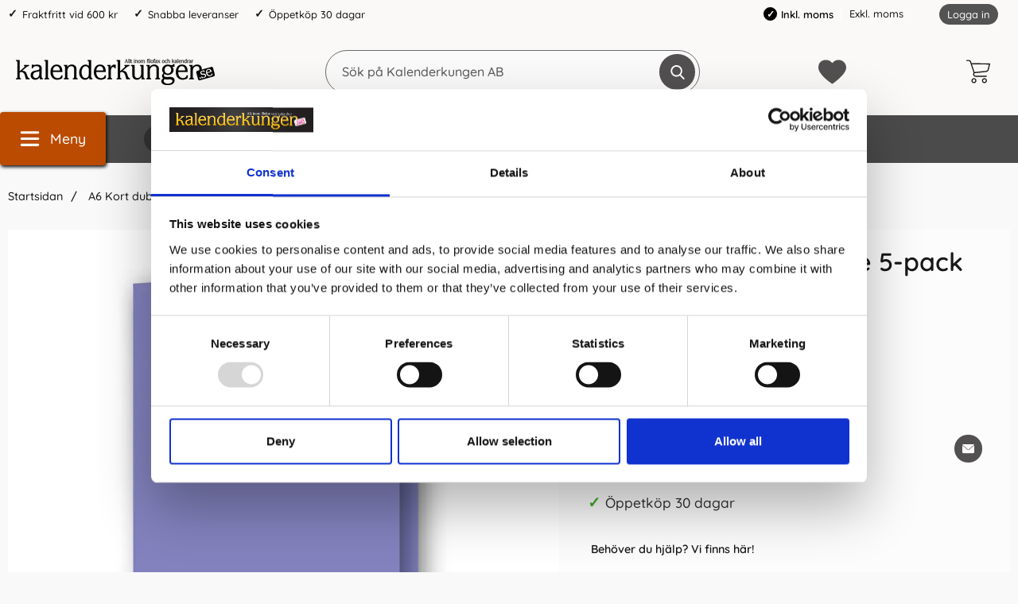

--- FILE ---
content_type: text/html; charset=utf-8
request_url: https://www.kalenderkungen.se/a6-kort-dubbla-staende-5-pack-220g-morklila
body_size: 25251
content:
        <!DOCTYPE html>
        <html lang="sv" dir="ltr">
        <head>
            <meta name="theme-color" content="#eeebea">
            <meta name="msapplication-navbutton-color" content="#eeebea">
            <meta name="apple-mobile-web-app-status-bar-style" content="#eeebea">
            <meta name="viewport" content="width=device-width, initial-scale=1.0, maximum-scale=5">
            <meta name="color-scheme" content="light dark">

            <link rel="preload" as="style"
                  href="/templates/kalenderkungen/css/inline.css?251007-001">
            <link rel="stylesheet"
                  href="/templates/kalenderkungen/css/inline.css?251007-001"
                  fetchpriority="high">
            <link rel="preload" as="style"
                  href="/templates/kalenderkungen/css/all.css?251007-001">

            <link rel="preconnect" href="https://www.kalenderkungen.se">
            <link rel="dns-prefetch" href="https://www.kalenderkungen.se">

            <link rel="preconnect" href="https://cdn.kodmyran.io">
            <link rel="dns-prefetch" href="https://cdn.kodmyran.io">

            <link rel="preconnect" href="https://www.googletagmanager.com">
            <link rel="dns-prefetch" href="https://www.googletagmanager.com">

            <link rel="preconnect" href="https://consent.cookiebot.com">
            <link rel="dns-prefetch" href="https://consent.cookiebot.com">

            <link rel="preconnect" href="https://fonts.googleapis.com">
            <link rel="preconnect" href="https://fonts.gstatic.com" crossorigin>

            <link rel="preconnect" href="https://beacon.kodmyran.se">
            <link rel="dns-prefetch" href="https://beacon.kodmyran.se">

            	<title>A6 Kort dubbla st&aring;ende 5-pack 220g M&ouml;rklila</title>

            <script data-cookieconsent="ignore">
                window.dataLayer = window.dataLayer || []
                function gtag() {
                    dataLayer.push(arguments)
                }
                gtag("consent", "default", {
                    ad_personalization: "denied",
                    ad_storage: "denied",
                    ad_user_data: "denied",
                    analytics_storage: "denied",
                    functionality_storage: "denied",
                    personalization_storage: "denied",
                    security_storage: "granted",
                    wait_for_update: 500
                })
                gtag("set", "ads_data_redaction", true)
                gtag("set", "url_passthrough", true)
            </script>
            

	<!-- Google Tag Manager -->
	<script type="text/javascript">window.dataLayer = window.dataLayer || [];</script>
	<script type="text/javascript">(function(w,d,s,l,i){w[l]=w[l]||[];w[l].push({'gtm.start':new Date().getTime(),event:'gtm.js'});var f=d.getElementsByTagName(s)[0],j=d.createElement(s),dl=l!='dataLayer'?'&l='+l:'';j.async=true;j.src='//www.googletagmanager.com/gtm.js?id='+i+dl;f.parentNode.insertBefore(j,f);})(window,document,'script','dataLayer','GTM-TJMR8S');</script>
	<!-- End Google Tag Manager -->


            <script id="Cookiebot" src="https://consent.cookiebot.com/uc.js" data-cbid="a7b735cc-dd78-40e4-8122-31bfe8629990" data-blockingmode="auto" data-consentmode-defaults="disabled" type="text/javascript"></script>
            

        <script src="/scripts/commerce.js?v=4571"></script>
        
        <meta http-equiv="Content-Type" content="text/html; charset=utf-8"/>

                        <link rel="canonical" href="https://www.kalenderkungen.se/a6-kort-dubbla-staende-5-pack-220g-morklila"/>
                	<meta name="language" content="sv" />
	<meta name="description" content="A6 Kort dubbla st&aring;ende 5-pack M&ouml;rklila &auml;r tillverkad av antikrandad (strukturerad), syrafri och arkivbest&auml;ndig 220 grams kartong.  Ytvikt: 220g  M&aring;tt: 105x148mm" />
	<meta name="keywords" content="A6,Kort,dubbla,st&aring;ende,5-pack,220g,M&ouml;rklila," />
	<meta name="author" content="Allt inom kalendrar, almanackor &amp; filofaxer | Kalenderkungen" />
	<meta name="robots" content="Stort utbud av kalendrar och almanackor. Bra priser och snabba leveranser. V&auml;lkommen att hitta din kalender eller almanacka, hos oss p&aring; kalenderkungen.se" />

	<link rel="shortcut icon" href="/upload/Logotyper/favicon-16x16.png" type="image/x-icon" />
        <!-- Google tag (gtag.js) -->
        <script type="text/plain" data-cookieconsent="statistics" async src="https://www.googletagmanager.com/gtag/js?id=G-NZR1WPJ48M"></script>
        <script type="text/plain" data-cookieconsent="statistics">
            window.dataLayer = window.dataLayer || [];

            function gtag() {
                dataLayer.push(arguments);
            }

            gtag('js', new Date());
            gtag('set', {'currency': 'SEK'});
            gtag('config', 'G-NZR1WPJ48M', {"debug_mode":false});
        </script>
                <!-- Bing Tracking Script -->
        <!--suppress JSUnresolvedReference -->
        <script type="text/plain" data-cookieconsent="marketing">
            (function (w, d, t, r, u) {
                var f, n, i;
                w[u] = w[u] || [], f = function () {
                    var o = {ti: "97098711"};
                    o.q = w[u], w[u] = new UET(o), w[u].push("pageLoad")
                }, n = d.createElement(t), n.src = r, n.async = 1, n.onload = n.onreadystatechange = function () {
                    var s = this.readyState;
                    s && s !== "loaded" && s !== "complete" || (f(), n.onload = n.onreadystatechange = null)
                }, i = d.getElementsByTagName(t)[0], i.parentNode.insertBefore(n, i)
            })(window, document, "script", "//bat.bing.com/bat.js", "uetq");
        </script>
                <!-- Facebook tracking -->
        <!--suppress JSUnresolvedReference -->
        <script type="text/plain" data-cookieconsent="marketing">
            !function (f, b, e, v, n, t, s) {
                if (f.fbq) return;
                n = f.fbq = function () {
                    n.callMethod ?
                        n.callMethod.apply(n, arguments) : n.queue.push(arguments)
                };
                if (!f._fbq) f._fbq = n;
                n.push = n;
                n.loaded = !0;
                n.version = '2.0';
                n.queue = [];
                t = b.createElement(e);
                t.async = !0;
                t.src = v;
                s = b.getElementsByTagName(e)[0];
                s.parentNode.insertBefore(t, s)
            }(window,
                document, 'script', 'https://connect.facebook.net/en_US/fbevents.js');

            fbq('init', '640300913483264');
            fbq('track', 'PageView');
                    </script>
                        <link rel="preload" href="https://cdn.kodmyran.io/templates/js/jquery/3.6.0/jquery.min.js" as="script">
                            <link rel="preload"
                      href="/templates/kalenderkungen/scripts/a11y-accordion-tabs.js?251007-001"
                      as="script">
            
            <link rel="stylesheet"
                  href="/templates/kalenderkungen/css/all.css?251007-001">

                            <link rel="preload" as="style" href="/templates/kalenderkungen/css/jquery.fancybox.min.css">
                <link rel="stylesheet" href="/templates/kalenderkungen/css/jquery.fancybox.min.css" defer>
                <link rel="preload"
                      href="/templates/kalenderkungen/scripts/youtube.js?251007-001" as="script">
                <link rel="stylesheet" href="https://cdn.kodmyran.io/templates/js/swiper/9.1.1/swiper-bundle.min.css"
                      onerror="this.onerror=null;this.href='/templates/kalenderkungen/scripts/swiper-bundle.min.css';"
                      defer>
                <link rel="preload" as="image" href="https://www.kalenderkungen.se/resource/uE3d/SWJ/CKHNhlpt1n/Bilder/94033210.webp" fetchpriority="high">            <meta name="msapplication-TileColor" content="#eeebea">
            <meta name="theme-color" content="#eeebea">

            
            <script type="text/javascript">
                hrq = window.hrq || [];
                hrq.push(function (sdk) {
                    if (!Cookiebot.consent.marketing) {
                        sdk.setTrackingOptOut(true);
                    }
                });
            </script>

        </head>

        <body id="mainBody"
            data-role="page"
            data-template-name="/templates/kalenderkungen"
            data-page-mode="product"
            data-customer-status="0"
            class="preload stickyheader pagemode-product slideInCartFromRight"
        >

        <script type="text/javascript">window.dataLayer = window.dataLayer || [];dataLayer.push({"email":"","PageType":"ProductPage","ProductID":"94033210"});dataLayer.push({"ecommerce":{"detail":{"actionField":{"list":"Kort & Kuvert"},"products":[{"name":"A6 Kort dubbla st\u00e5ende 5-pack 220g M\u00f6rklila","id":"94033210","price":"28.00","brand":"Papperix","category":"Kort & Kuvert","variant":""}]}}});</script>
	<!-- Google Tag Manager (noscript) -->
	<noscript><iframe src='//www.googletagmanager.com/ns.html?id=GTM-TJMR8S' height='0' width='0' style='display:none;visibility:hidden'></iframe></noscript>
	<!-- End Google Tag Manager (noscript) -->

        <div id="dialog_layer" class="dialogs">
            <div class="dialog-backdrop" id="dialog-backdrop">
                <div tabindex="0"></div>
            </div>
        </div>

        
    <header id="topBar" class="inertSensitive">
        <nav id="skiplinks" aria-label="Genvägar">
            <a href="#wrapper" onclick='fnGoToByScroll("wrapper")'>
                Hoppa till innehåll            </a>
                            <a href="#btnMenuDesktop" onclick='fnGoToByScroll("btnMenuDesktop")'>
                    Hoppa till navigering                </a>
                    </nav>

        <div id="topArea" class="noprint">
            <div class="container">
                <div id="topAreaLeft" class="noprint">
                    <ul><li><p>Fraktfritt vid 600 kr</p></li><li><p>Snabba leveranser</p></li><li><p>&Ouml;ppetk&ouml;p 30 dagar</p></li></ul>                </div>

                <div id="topAreaRight" class="noprint">


                    
                                                <style>
                            .vatparent {
                                display: inline-block;
                                vertical-align: bottom;
                                margin-right: 40px;
                            }

                            #vatSelect {
                                display: block;
                                font-size: 1em;
                            }

                            #vatSelect ul {
                                list-style: none;
                                display: inline;
                            }

                            #vatSelect ul li {
                                display: inline-flex;
                                padding-right: 5px;
                                align-items: center;
                            }

                            #vatSelect ul li:last-child {
                                border-left: 1px solid #fff;
                                padding-left: 10px;
                            }

                            #vatSelect ul li a {
                                font-size: 1em;
                            }

                            #vatSelect ul li a:hover {
                                color: #000;
                            }

                            #vatSelect ul li.active {
                                font-weight: 600;
                                color: #000;
                            }

                            #vatSelect ul li.active:before {
                                content: '\2713';
                                font-size: 12px;
                                color: white;
                                font-weight: bold;
                                margin-right: 5px;
                                background-color: black;
                                padding: 2px;
                                border-radius: 50%;
                                width: 17px;
                                height: 17px;
                                display: inline-flex;
                                align-items: center;
                                justify-content: center;
                            }

                            .fullWidth #vatSelect {
                                text-align: left;
                                padding: 10px 15px 8px 15px;
                                background-color: #eaeaea;
                                font-size: .9em;
                            }

                            .fullWidth #vatSelect #loginlinks {
                                margin-top: -1px;
                            }

                            .fullWidth #vatSelect #loginlinks a {
                                padding: 3px 9px 5px 9px;
                            }

                            #loginlinks {
                                float: right;
                            }

                            #loginlinks a {
                                background-color: #6c6c6c;
                                padding: 5px 9px;
                                border-radius: 30px;
                                color: #fff;
                                font-size: .85em;
                            }

                            @media (max-width: 767.98px) {
                                #vatSelect {
                                    position: absolute;
                                    bottom: 0;
                                    background-color: #f7f7f7;
                                    width: 100%;
                                    padding: 10px;
                                    display: flex;
                                    justify-content: center;
                                }

                                #vatSelect ul {
                                    display: flex;
                                    list-style: none;
                                    display: flex;
                                    width: 100%;
                                    justify-content: space-evenly;
                                }
                            }
                        </style>

                        <div class="vatparent">
                            <div id="vatSelect">
                                <h3 class="visually-hidden">Momsval</h3>
                                <ul>
                                                                            <li class="active"
                                            title="Aktiv: Inkl. moms">Inkl. moms</li>
                                        <li><a href="?cmd=setvat&vat=0" title=""
                                               onclick="ajaxLoadOn();">Exkl. moms</a>
                                        </li>
                                                                    </ul>
                            </div>
                        </div>

                        

                    <div id="topLogin">
                                                        <a href="https://www.kalenderkungen.se/login.php">Logga in</a>
                                                    </div>
                </div>
            </div>
        </div>

        <div id="topContent" class="container">
            
            <button id="btnNav" class="btnNav noprint" tabindex="0"
                    aria-label="Huvudmeny" aria-expanded="false"
                    aria-haspopup="true" aria-controls="navbar">
                <svg aria-hidden="true" focusable="false" role="presentation" height="512" viewBox="0 0 32 32"
                     width="512" xmlns="http://www.w3.org/2000/svg">
                    <g>
                        <path d="m29 8h-26c-1.1045 0-2-.8955-2-2s.8955-2 2-2h26c1.1045 0 2 .8955 2 2s-.8955 2-2 2z"/>
                        <path d="m29 28h-26c-1.1045 0-2-.8955-2-2s.8955-2 2-2h26c1.1045 0 2 .8955 2 2s-.8955 2-2 2z"/>
                        <path d="m29 18h-26c-1.1045 0-2-.8955-2-2s.8955-2 2-2h26c1.1045 0 2 .8955 2 2s-.8955 2-2 2z"/>
                    </g>
                </svg>
                <span class="menuText noprint" aria-hidden="true">Meny</span>
            </button>

            <!-- In med topsearch? ... -->

            <div id="topLogo">
                <a href="https://www.kalenderkungen.se">
                    <span class="visually-hidden">Gå till startsidan för Kalenderkungen AB</span>
                                        <img aria-hidden="true" src="/upload/demo/Kalenderkungen_BW.png"
                         alt="Kalenderkungen AB logo" width="250"
                         height="4" fetchpriority="high">
                </a>
            </div>

            <div id="topSearch" class="noprint">
                <form class="search-form-new" action="https://www.kalenderkungen.se/search.php">
                    <fieldset>
                        <legend class="visually-hidden noprint">Sök</legend>
                        <label for="search-01" aria-hidden="true"
                               class="visually-hidden noprint">Sök på Kalenderkungen AB</label>
                        <div class="searchContainer noprint ">
                                                        <input type="text" name="keyword" id="search-01" class="text noprint" autocapitalize="off"
                                   autocomplete="off" spellcheck="false" value=""
                                   placeholder="Sök på Kalenderkungen AB"                                    aria-autocomplete="list" aria-owns="search01-suggestions-wrapper">
                            <div id="search01-suggestions-backdrop"></div>
                            <div id="search01-suggestions-wrapper" class="search-suggestions-wrapper" aria-live="polite"
                                 aria-expanded="false" role="region" aria-atomic="true"
                                 aria-label="Sökordsförslag"></div>
                            <button type="submit" class="icon noprint" name="search">
                                <svg class="noprint" focusable="false" aria-hidden="true"
                                     xmlns="http://www.w3.org/2000/svg" viewBox="0 0 57 57">
                                    <path d="M55.1 51.9L41.6 37.8c3.5-4.1 5.4-9.4 5.4-14.8 0-12.7-10.3-23-23-23s-23 10.3-23 23 10.3 23 23 23c4.8 0 9.3-1.4 13.2-4.2l13.7 14.2c0.6 0.6 1.3 0.9 2.2 0.9 0.8 0 1.5-0.3 2.1-0.8C56.3 55 56.3 53.1 55.1 51.9zM24 6c9.4 0 17 7.6 17 17s-7.6 17-17 17 -17-7.6-17-17S14.6 6 24 6z"/>
                                </svg>
                                <span class="visually-hidden">Genomför sökning</span>
                            </button>
                        </div>
                    </fieldset>
                </form>
            </div>

            
            <div id="topFavouriteWrapper" class="noprint">
                                    <a href="/favoriter" id="topFavourite" class="favourites-text">
                        <svg focusable="false" aria-hidden="true" enable-background="new 0 0 437.775 437.774"
                             viewBox="0 0 437.78 437.77" xmlns="http://www.w3.org/2000/svg">
                            <path d="m316.72 29.761c66.852 0 121.05 54.202 121.05 121.04 0 110.48-218.89 257.21-218.89 257.21s-218.88-141.44-218.88-257.21c0-83.217 54.202-121.04 121.04-121.04 40.262 0 75.827 19.745 97.841 49.976 22.017-30.231 57.588-49.976 97.84-49.976z"/>
                        </svg>
                        <span class="dyn-favourites-count" aria-hidden="true"></span>
                        <span class="dyn-favourites-text visually-hidden">Mina favoriter</span>
                    </a>
                                </div>

                            <div id="topCartContent" class="noprint" >
                            <div id="topCartOpen" class="topCartOpen">
            <div class="jsShakeArea">
                <button class="basketItems " id="basketItems" aria-label="varukorg 0 artiklar" aria-controls="miniCart" aria-expanded="false"><span class="iconwrapper" aria-hidden="true"><svg aria-hidden="true" focusable="false" height="30" viewBox="0 0 450.391 450.391" width="30" xmlns="http://www.w3.org/2000/svg">
                                    <path d="m143.673 350.322c-25.969 0-47.02 21.052-47.02 47.02 0 25.969 21.052 47.02 47.02 47.02 25.969 0 47.02-21.052 47.02-47.02.001-25.968-21.051-47.02-47.02-47.02zm0 73.143c-14.427 0-26.122-11.695-26.122-26.122s11.695-26.122 26.122-26.122 26.122 11.695 26.122 26.122c.001 14.427-11.695 26.122-26.122 26.122z"/><path d="m342.204 350.322c-25.969 0-47.02 21.052-47.02 47.02 0 25.969 21.052 47.02 47.02 47.02s47.02-21.052 47.02-47.02-21.051-47.02-47.02-47.02zm0 73.143c-14.427 0-26.122-11.695-26.122-26.122s11.695-26.122 26.122-26.122 26.122 11.695 26.122 26.122c.001 14.427-11.695 26.122-26.122 26.122z"/><path d="m448.261 76.037c-2.176-2.377-5.153-3.865-8.359-4.18l-340.114-4.702-9.404-28.735c-6.625-19.209-24.613-32.177-44.931-32.392h-35.004c-5.771 0-10.449 4.678-10.449 10.449s4.678 10.449 10.449 10.449h35.004c11.361.251 21.365 7.546 25.078 18.286l66.351 200.098-5.224 12.016c-5.827 15.026-4.077 31.938 4.702 45.453 8.695 13.274 23.323 21.466 39.184 21.943h203.233c5.771 0 10.449-4.678 10.449-10.449s-4.678-10.449-10.449-10.449h-203.234c-8.957-.224-17.202-4.936-21.943-12.539-4.688-7.51-5.651-16.762-2.612-25.078l4.18-9.404 219.951-22.988c24.16-2.661 44.034-20.233 49.633-43.886l25.078-105.012c1.13-3.024.53-6.425-1.569-8.88zm-43.885 109.191c-3.392 15.226-16.319 26.457-31.869 27.69l-217.339 22.465-48.588-147.33 320.261 4.702z"/>
                                </svg></span></button>            </div>
        </div>
                        </div>
                        </div>

                    <div id="topMenu" class="noprint">
                        <div class="innerNav">            <button class="noprint" id="btnMenuDesktop" tabindex="0"
                    aria-label="Huvudmeny" aria-expanded="false"
                    aria-haspopup="true" aria-controls="navbar">                <svg aria-hidden="true" focusable="false" role="presentation" height="512" viewBox="0 0 32 32"
                     width="512" xmlns="http://www.w3.org/2000/svg">                    <g>                        <path d="m29 8h-26c-1.1045 0-2-.8955-2-2s.8955-2 2-2h26c1.1045 0 2 .8955 2 2s-.8955 2-2 2z"/>                        <path d="m29 28h-26c-1.1045 0-2-.8955-2-2s.8955-2 2-2h26c1.1045 0 2 .8955 2 2s-.8955 2-2 2z"/>                        <path d="m29 18h-26c-1.1045 0-2-.8955-2-2s.8955-2 2-2h26c1.1045 0 2 .8955 2 2s-.8955 2-2 2z"/>                    </g>                </svg>                <span class="menuText noprint" aria-hidden="true">Meny</span>            </button>            <ul id="navbarExtraLinks"><li class="level-0 no-children  extra extra1"><a href="/burde-forlag">Burde</a></li><li class="level-0 no-children  extra extra2"><a href="/filofax/">Filofax</a></li><li class="level-0 no-children  extra extra3"><a href="/kalenderalmanacka/">Kalender 2026</a></li><li class="level-0 no-children  extra extra4"><a href="/anteckningsbocker/">Anteckningsböcker</a></li><li class="level-0 no-children  extra extra5"><a href="/studiearet-2023-2024/">Skolstart</a></li><li class="level-0 no-children  extra extra6"><a href="/varumarken">Varumärken</a></li><li class="level-0 no-children  extra extra7"><a href="/tips-trix">Tips &amp; Trix</a></li></ul>            <nav aria-labelledby="btnNav" id="navbar" class="navbar modalRight modalShadow modalRightTransition">                <strong>                    Kategorier                </strong>                <button class="modalRightClose" aria-label="Stäng huvudmeny">                    <svg xmlns="http://www.w3.org/2000/svg" height="366" viewBox="0 0 365.7 365.7" width="366"
                         aria-hidden="true" focusable="false" role="presentation">                        <path d="m243.2 182.9 113.1-113.1c12.5-12.5 12.5-32.8 0-45.2l-15.1-15.1c-12.5-12.5-32.8-12.5-45.2 0l-113.1 113.1-113.1-113.2c-12.5-12.5-32.8-12.5-45.2 0l-15.1 15.1c-12.5 12.5-12.5 32.8 0 45.3l113.2 113.2-113.1 113.1c-12.5 12.5-12.5 32.8 0 45.3l15.1 15.1c12.5 12.5 32.8 12.5 45.2 0l113.1-113.1 113.1 113.1c12.5 12.5 32.8 12.5 45.3 0l15.1-15.1c12.5-12.5 12.5-32.8 0-45.2zm0 0"/>                    </svg>                </button>                <ul class="navbar-menu container -primary" id="navbar-menu">                    <li class="level-0 has-children hasSub jsEvent"><a href="https://www.kalenderkungen.se/anteckningsbocker-2" class="topLevel" aria-haspopup="true" aria-expanded="false" id="menulink_4" aria-controls="sub_4"><div class="subimg" aria-hidden="true"><img src="/templates/kalenderkungen/images/blank.gif" data-src="" alt="" width="80" height="80" loading="lazy" decoding="async"></div><span class="subnamefirst">Anteckningsb&ouml;cker &amp; Anteckningsblock</span>                                        <svg version="1.1" class="nextArrow" xmlns="http://www.w3.org/2000/svg" xmlns:xlink="http://www.w3.org/1999/xlink" x="0px" y="0px"
                                        viewBox="0 0 447.243 447.243" style="enable-background:new 0 0 447.243 447.243;" xml:space="preserve" aria-hidden="true" focusable="false" role="presentation">                                        <g>                                        <g>                                        <path d="M420.361,192.229c-1.83-0.297-3.682-0.434-5.535-0.41H99.305l6.88-3.2c6.725-3.183,12.843-7.515,18.08-12.8l88.48-88.48
                                        c11.653-11.124,13.611-29.019,4.64-42.4c-10.441-14.259-30.464-17.355-44.724-6.914c-1.152,0.844-2.247,1.764-3.276,2.754
                                        l-160,160C-3.119,213.269-3.13,233.53,9.36,246.034c0.008,0.008,0.017,0.017,0.025,0.025l160,160
                                        c12.514,12.479,32.775,12.451,45.255-0.063c0.982-0.985,1.899-2.033,2.745-3.137c8.971-13.381,7.013-31.276-4.64-42.4
                                        l-88.32-88.64c-4.695-4.7-10.093-8.641-16-11.68l-9.6-4.32h314.24c16.347,0.607,30.689-10.812,33.76-26.88
                                        C449.654,211.494,437.806,195.059,420.361,192.229z"/>                                        </g>                                        </g>                                        </svg>                                
                                    </a><ul id="sub_4" class="ul_level_1"><li class="subheader"><button class="navBackButton"><span class="navBtnImage">                                    <svg xmlns="http://www.w3.org/2000/svg" xmlns:xlink="http://www.w3.org/1999/xlink" x="0px" y="0px"
                                    viewBox="0 0 447.243 447.243" style="enable-background:new 0 0 447.243 447.243;" xml:space="preserve" aria-hidden="true" focusable="false" role="presentation">                                    <g>                                    <g>                                    <path d="M420.361,192.229c-1.83-0.297-3.682-0.434-5.535-0.41H99.305l6.88-3.2c6.725-3.183,12.843-7.515,18.08-12.8l88.48-88.48
                                    c11.653-11.124,13.611-29.019,4.64-42.4c-10.441-14.259-30.464-17.355-44.724-6.914c-1.152,0.844-2.247,1.764-3.276,2.754
                                    l-160,160C-3.119,213.269-3.13,233.53,9.36,246.034c0.008,0.008,0.017,0.017,0.025,0.025l160,160
                                    c12.514,12.479,32.775,12.451,45.255-0.063c0.982-0.985,1.899-2.033,2.745-3.137c8.971-13.381,7.013-31.276-4.64-42.4
                                    l-88.32-88.64c-4.695-4.7-10.093-8.641-16-11.68l-9.6-4.32h314.24c16.347,0.607,30.689-10.812,33.76-26.88
                                    C449.654,211.494,437.806,195.059,420.361,192.229z"/>                                    </g>                                    </g>                                    </svg>                                
                                </span><span class="navBtnText">Tillbaka</span></button><div class="subimg" aria-hidden="true"><img src="/templates/kalenderkungen/images/blank.gif" data-src="" alt="" width="80" height="80" loading="lazy" decoding="async"></div><span class="subname">Anteckningsböcker & Anteckningsblock</span></li><li class="no-children allproducts  keyboardtriggered"><a href="https://www.kalenderkungen.se/anteckningsbocker-2" class="" id="menulink_4_all">Gå till Anteckningsböcker & Anteckningsblock</a></li><li class="no-children level-1"><a href="https://www.kalenderkungen.se/dotted" class="topLevel"  id="menulink_5"><div class="menuImg" aria-hidden="true"><img src="/templates/kalenderkungen/images/blank.gif" data-src="" alt="" width="80" height="80" loading="lazy" decoding="async"></div><span class="subname">Anteckningsböcker Dotted</span></a></li><li class="no-children level-1"><a href="https://www.kalenderkungen.se/gastbocker/" class="topLevel"  id="menulink_108"><div class="menuImg" aria-hidden="true"><img src="/templates/kalenderkungen/images/blank.gif" data-src="" alt="" width="80" height="80" loading="lazy" decoding="async"></div><span class="subname">Gästböcker</span></a></li><li class="no-children level-1"><a href="https://www.kalenderkungen.se/kollegieblock" class="topLevel"  id="menulink_18"><div class="menuImg" aria-hidden="true"><img src="/templates/kalenderkungen/images/blank.gif" data-src="" alt="" width="80" height="80" loading="lazy" decoding="async"></div><span class="subname">Kollegieblock</span></a></li><li class="no-children level-1"><a href="https://www.kalenderkungen.se/linjerade" class="topLevel"  id="menulink_6"><div class="menuImg" aria-hidden="true"><img src="/templates/kalenderkungen/images/blank.gif" data-src="" alt="" width="80" height="80" loading="lazy" decoding="async"></div><span class="subname">Linjerade Anteckningsböcker</span></a></li><li class="no-children level-1"><a href="https://www.kalenderkungen.se/olinjerade" class="topLevel"  id="menulink_7"><div class="menuImg" aria-hidden="true"><img src="/templates/kalenderkungen/images/blank.gif" data-src="" alt="" width="80" height="80" loading="lazy" decoding="async"></div><span class="subname">Olinjerade Anteckningsböcker</span></a></li><li class="no-children level-1"><a href="https://www.kalenderkungen.se/rutade/" class="topLevel"  id="menulink_107"><div class="menuImg" aria-hidden="true"><img src="/templates/kalenderkungen/images/blank.gif" data-src="" alt="" width="80" height="80" loading="lazy" decoding="async"></div><span class="subname">Rutade Anteckningsböcker</span></a></li><li class="no-children level-1"><a href="https://www.kalenderkungen.se/temabocker" class="topLevel"  id="menulink_8"><div class="menuImg" aria-hidden="true"><img src="/templates/kalenderkungen/images/blank.gif" data-src="" alt="" width="80" height="80" loading="lazy" decoding="async"></div><span class="subname">Temaböcker</span></a></li></ul></li><li class="level-0 no-children"><a href="https://www.kalenderkungen.se/personlig-kalender" class="topLevel"  id="menulink_20" ><div class="subimg" aria-hidden="true"><img src="/templates/kalenderkungen/images/blank.gif" data-src="" alt="" width="80" height="80" loading="lazy" decoding="async"></div><span class="subnamefirst">Personlig kalender</span></a></li><li class="level-0 has-children hasSub jsEvent"><a href="https://www.kalenderkungen.se/filofax/" class="topLevel" aria-haspopup="true" aria-expanded="false" id="menulink_27" aria-controls="sub_27"><div class="subimg" aria-hidden="true"><img src="/templates/kalenderkungen/images/blank.gif" data-src="" alt="" width="80" height="80" loading="lazy" decoding="async"></div><span class="subnamefirst">Filofax</span>                                        <svg version="1.1" class="nextArrow" xmlns="http://www.w3.org/2000/svg" xmlns:xlink="http://www.w3.org/1999/xlink" x="0px" y="0px"
                                        viewBox="0 0 447.243 447.243" style="enable-background:new 0 0 447.243 447.243;" xml:space="preserve" aria-hidden="true" focusable="false" role="presentation">                                        <g>                                        <g>                                        <path d="M420.361,192.229c-1.83-0.297-3.682-0.434-5.535-0.41H99.305l6.88-3.2c6.725-3.183,12.843-7.515,18.08-12.8l88.48-88.48
                                        c11.653-11.124,13.611-29.019,4.64-42.4c-10.441-14.259-30.464-17.355-44.724-6.914c-1.152,0.844-2.247,1.764-3.276,2.754
                                        l-160,160C-3.119,213.269-3.13,233.53,9.36,246.034c0.008,0.008,0.017,0.017,0.025,0.025l160,160
                                        c12.514,12.479,32.775,12.451,45.255-0.063c0.982-0.985,1.899-2.033,2.745-3.137c8.971-13.381,7.013-31.276-4.64-42.4
                                        l-88.32-88.64c-4.695-4.7-10.093-8.641-16-11.68l-9.6-4.32h314.24c16.347,0.607,30.689-10.812,33.76-26.88
                                        C449.654,211.494,437.806,195.059,420.361,192.229z"/>                                        </g>                                        </g>                                        </svg>                                
                                    </a><ul id="sub_27" class="ul_level_1"><li class="subheader"><button class="navBackButton"><span class="navBtnImage">                                    <svg xmlns="http://www.w3.org/2000/svg" xmlns:xlink="http://www.w3.org/1999/xlink" x="0px" y="0px"
                                    viewBox="0 0 447.243 447.243" style="enable-background:new 0 0 447.243 447.243;" xml:space="preserve" aria-hidden="true" focusable="false" role="presentation">                                    <g>                                    <g>                                    <path d="M420.361,192.229c-1.83-0.297-3.682-0.434-5.535-0.41H99.305l6.88-3.2c6.725-3.183,12.843-7.515,18.08-12.8l88.48-88.48
                                    c11.653-11.124,13.611-29.019,4.64-42.4c-10.441-14.259-30.464-17.355-44.724-6.914c-1.152,0.844-2.247,1.764-3.276,2.754
                                    l-160,160C-3.119,213.269-3.13,233.53,9.36,246.034c0.008,0.008,0.017,0.017,0.025,0.025l160,160
                                    c12.514,12.479,32.775,12.451,45.255-0.063c0.982-0.985,1.899-2.033,2.745-3.137c8.971-13.381,7.013-31.276-4.64-42.4
                                    l-88.32-88.64c-4.695-4.7-10.093-8.641-16-11.68l-9.6-4.32h314.24c16.347,0.607,30.689-10.812,33.76-26.88
                                    C449.654,211.494,437.806,195.059,420.361,192.229z"/>                                    </g>                                    </g>                                    </svg>                                
                                </span><span class="navBtnText">Tillbaka</span></button><div class="subimg" aria-hidden="true"><img src="/templates/kalenderkungen/images/blank.gif" data-src="" alt="" width="80" height="80" loading="lazy" decoding="async"></div><span class="subname">Filofax</span></li><li class="no-children allproducts  keyboardtriggered"><a href="https://www.kalenderkungen.se/filofax/" class="" id="menulink_27_all">Gå till Filofax</a></li><li class="no-children level-1"><a href="https://www.kalenderkungen.se/filofax-a4" class="topLevel"  id="menulink_28"><div class="menuImg" aria-hidden="true"><img src="/templates/kalenderkungen/images/blank.gif" data-src="" alt="" width="80" height="80" loading="lazy" decoding="async"></div><span class="subname">Filofax A4</span></a></li><li class="no-children level-1"><a href="https://www.kalenderkungen.se/filofax-a5" class="topLevel"  id="menulink_29"><div class="menuImg" aria-hidden="true"><img src="/templates/kalenderkungen/images/blank.gif" data-src="" alt="" width="80" height="80" loading="lazy" decoding="async"></div><span class="subname">Filofax A5</span></a></li><li class="no-children level-1"><a href="https://www.kalenderkungen.se/filofax-personal" class="topLevel"  id="menulink_31"><div class="menuImg" aria-hidden="true"><img src="/templates/kalenderkungen/images/blank.gif" data-src="" alt="" width="80" height="80" loading="lazy" decoding="async"></div><span class="subname">Filofax Personal</span></a></li><li class="no-children level-1"><a href="https://www.kalenderkungen.se/pocket" class="topLevel"  id="menulink_32"><div class="menuImg" aria-hidden="true"><img src="/templates/kalenderkungen/images/blank.gif" data-src="" alt="" width="80" height="80" loading="lazy" decoding="async"></div><span class="subname">Filofax Pocket</span></a></li><li class="no-children level-1"><a href="https://www.kalenderkungen.se/filofax-mini" class="topLevel"  id="menulink_30"><div class="menuImg" aria-hidden="true"><img src="/templates/kalenderkungen/images/blank.gif" data-src="" alt="" width="80" height="80" loading="lazy" decoding="async"></div><span class="subname">Filofax Mini</span></a></li><li class="has-children hasSub jsEvent level-1"><a href="https://www.kalenderkungen.se/filofax-kollektioner/" class="topLevel" aria-haspopup="true" aria-expanded="false" id="menulink_118"><div class="menuImg" aria-hidden="true"><img src="/templates/kalenderkungen/images/blank.gif" data-src="" alt="" width="80" height="80" loading="lazy" decoding="async"></div><span class="subname">Filofax kollektioner</span>                                                            <svg version="1.1" class="nextArrow" xmlns="http://www.w3.org/2000/svg" xmlns:xlink="http://www.w3.org/1999/xlink" x="0px" y="0px"
                                                            viewBox="0 0 447.243 447.243" style="enable-background:new 0 0 447.243 447.243;" xml:space="preserve" aria-hidden="true" focusable="false" role="presentation">                                                            <g>                                                            <g>                                                            <path d="M420.361,192.229c-1.83-0.297-3.682-0.434-5.535-0.41H99.305l6.88-3.2c6.725-3.183,12.843-7.515,18.08-12.8l88.48-88.48
                                                            c11.653-11.124,13.611-29.019,4.64-42.4c-10.441-14.259-30.464-17.355-44.724-6.914c-1.152,0.844-2.247,1.764-3.276,2.754
                                                            l-160,160C-3.119,213.269-3.13,233.53,9.36,246.034c0.008,0.008,0.017,0.017,0.025,0.025l160,160
                                                            c12.514,12.479,32.775,12.451,45.255-0.063c0.982-0.985,1.899-2.033,2.745-3.137c8.971-13.381,7.013-31.276-4.64-42.4
                                                            l-88.32-88.64c-4.695-4.7-10.093-8.641-16-11.68l-9.6-4.32h314.24c16.347,0.607,30.689-10.812,33.76-26.88
                                                            C449.654,211.494,437.806,195.059,420.361,192.229z"/>                                                            </g>                                                            </g>                                                            </svg>                                
                                                        </a><ul id="sub_118" class="ul_level_2"><li class="subheader"><button class="navBackButton"><span class="navBtnImage">                                    <svg xmlns="http://www.w3.org/2000/svg" xmlns:xlink="http://www.w3.org/1999/xlink" x="0px" y="0px"
                                    viewBox="0 0 447.243 447.243" style="enable-background:new 0 0 447.243 447.243;" xml:space="preserve" aria-hidden="true" focusable="false" role="presentation">                                    <g>                                    <g>                                    <path d="M420.361,192.229c-1.83-0.297-3.682-0.434-5.535-0.41H99.305l6.88-3.2c6.725-3.183,12.843-7.515,18.08-12.8l88.48-88.48
                                    c11.653-11.124,13.611-29.019,4.64-42.4c-10.441-14.259-30.464-17.355-44.724-6.914c-1.152,0.844-2.247,1.764-3.276,2.754
                                    l-160,160C-3.119,213.269-3.13,233.53,9.36,246.034c0.008,0.008,0.017,0.017,0.025,0.025l160,160
                                    c12.514,12.479,32.775,12.451,45.255-0.063c0.982-0.985,1.899-2.033,2.745-3.137c8.971-13.381,7.013-31.276-4.64-42.4
                                    l-88.32-88.64c-4.695-4.7-10.093-8.641-16-11.68l-9.6-4.32h314.24c16.347,0.607,30.689-10.812,33.76-26.88
                                    C449.654,211.494,437.806,195.059,420.361,192.229z"/>                                    </g>                                    </g>                                    </svg>                                
                                </span><span class="navBtnText">Tillbaka</span></button><span class="subname">Filofax kollektioner</span></li><li class="no-children allproducts  keyboardtriggered"><a href="https://www.kalenderkungen.se/filofax-kollektioner/" class="" id="menulink_118_all">Gå till Filofax kollektioner</a></li><li class="no-children level-2"><a href="https://www.kalenderkungen.se/botanical/" class="topLevel"  id="menulink_163"><span class="subname">Filofax Botanical</span></a></li><li class="no-children level-2"><a href="https://www.kalenderkungen.se/filofax-camden/" class="topLevel"  id="menulink_209"><span class="subname">Filofax Camden</span></a></li><li class="no-children level-2"><a href="https://www.kalenderkungen.se/filofax-chester/" class="topLevel"  id="menulink_130"><span class="subname">Filofax Chester</span></a></li><li class="no-children level-2"><a href="https://www.kalenderkungen.se/filofax-confetti/" class="topLevel"  id="menulink_119"><span class="subname">Filofax Confetti</span></a></li><li class="no-children level-2"><a href="https://www.kalenderkungen.se/filofax-croc/" class="topLevel"  id="menulink_131"><span class="subname">Filofax Croc</span></a></li><li class="no-children level-2"><a href="https://www.kalenderkungen.se/filofax-domino/" class="topLevel"  id="menulink_134"><span class="subname">Filofax Domino</span></a></li><li class="no-children level-2"><a href="https://www.kalenderkungen.se/filofax-eco-essential/" class="topLevel"  id="menulink_191"><span class="subname">Filofax Eco Essential</span></a></li><li class="no-children level-2"><a href="https://www.kalenderkungen.se/filofax-finsbury/" class="topLevel"  id="menulink_124"><span class="subname">Filofax Finsbury</span></a></li><li class="no-children level-2"><a href="https://www.kalenderkungen.se/filofax-garden/" class="topLevel"  id="menulink_120"><span class="subname">Filofax Garden</span></a></li><li class="no-children level-2"><a href="https://www.kalenderkungen.se/filofax-heritage/" class="topLevel"  id="menulink_125"><span class="subname">Filofax Heritage</span></a></li><li class="no-children level-2"><a href="https://www.kalenderkungen.se/filofax-holborn/" class="topLevel"  id="menulink_126"><span class="subname">Filofax Holborn</span></a></li><li class="no-children level-2"><a href="https://www.kalenderkungen.se/filofax-indigo/" class="topLevel"  id="menulink_121"><span class="subname">Filofax Indigo</span></a></li><li class="no-children level-2"><a href="https://www.kalenderkungen.se/filofax-konferansmappar/" class="topLevel"  id="menulink_136"><span class="subname">Filofax Konferensmappar</span></a></li><li class="no-children level-2"><a href="https://www.kalenderkungen.se/filofax-lockwood/" class="topLevel"  id="menulink_127"><span class="subname">Filofax Lockwood</span></a></li><li class="no-children level-2"><a href="https://www.kalenderkungen.se/filofax-malden/" class="topLevel"  id="menulink_123"><span class="subname">Filofax Malden</span></a></li><li class="no-children level-2"><a href="https://www.kalenderkungen.se/filofax-meadow/" class="topLevel"  id="menulink_203"><span class="subname">Filofax Meadow</span></a></li><li class="no-children level-2"><a href="https://www.kalenderkungen.se/filofax-metropol/" class="topLevel"  id="menulink_129"><span class="subname">Filofax Metropol</span></a></li><li class="no-children level-2"><a href="https://www.kalenderkungen.se/norfolk/" class="topLevel"  id="menulink_166"><span class="subname">Filofax Norfolk</span></a></li><li class="no-children level-2"><a href="https://www.kalenderkungen.se/filofax-notebook/" class="topLevel"  id="menulink_133"><span class="subname">Filofax Notebook</span></a></li><li class="no-children level-2"><a href="https://www.kalenderkungen.se/filofax-original/" class="topLevel"  id="menulink_128"><span class="subname">Filofax Original</span></a></li><li class="no-children level-2"><a href="https://www.kalenderkungen.se/filofax-saffiano/" class="topLevel"  id="menulink_135"><span class="subname">Filofax Saffiano</span></a></li></ul></li><li class="has-children hasSub jsEvent level-1"><a href="https://www.kalenderkungen.se/filofax-refill/" class="topLevel" aria-haspopup="true" aria-expanded="false" id="menulink_169"><div class="menuImg" aria-hidden="true"><img src="/templates/kalenderkungen/images/blank.gif" data-src="" alt="" width="80" height="80" loading="lazy" decoding="async"></div><span class="subname">Filofax refill</span>                                                            <svg version="1.1" class="nextArrow" xmlns="http://www.w3.org/2000/svg" xmlns:xlink="http://www.w3.org/1999/xlink" x="0px" y="0px"
                                                            viewBox="0 0 447.243 447.243" style="enable-background:new 0 0 447.243 447.243;" xml:space="preserve" aria-hidden="true" focusable="false" role="presentation">                                                            <g>                                                            <g>                                                            <path d="M420.361,192.229c-1.83-0.297-3.682-0.434-5.535-0.41H99.305l6.88-3.2c6.725-3.183,12.843-7.515,18.08-12.8l88.48-88.48
                                                            c11.653-11.124,13.611-29.019,4.64-42.4c-10.441-14.259-30.464-17.355-44.724-6.914c-1.152,0.844-2.247,1.764-3.276,2.754
                                                            l-160,160C-3.119,213.269-3.13,233.53,9.36,246.034c0.008,0.008,0.017,0.017,0.025,0.025l160,160
                                                            c12.514,12.479,32.775,12.451,45.255-0.063c0.982-0.985,1.899-2.033,2.745-3.137c8.971-13.381,7.013-31.276-4.64-42.4
                                                            l-88.32-88.64c-4.695-4.7-10.093-8.641-16-11.68l-9.6-4.32h314.24c16.347,0.607,30.689-10.812,33.76-26.88
                                                            C449.654,211.494,437.806,195.059,420.361,192.229z"/>                                                            </g>                                                            </g>                                                            </svg>                                
                                                        </a><ul id="sub_169" class="ul_level_2"><li class="subheader"><button class="navBackButton"><span class="navBtnImage">                                    <svg xmlns="http://www.w3.org/2000/svg" xmlns:xlink="http://www.w3.org/1999/xlink" x="0px" y="0px"
                                    viewBox="0 0 447.243 447.243" style="enable-background:new 0 0 447.243 447.243;" xml:space="preserve" aria-hidden="true" focusable="false" role="presentation">                                    <g>                                    <g>                                    <path d="M420.361,192.229c-1.83-0.297-3.682-0.434-5.535-0.41H99.305l6.88-3.2c6.725-3.183,12.843-7.515,18.08-12.8l88.48-88.48
                                    c11.653-11.124,13.611-29.019,4.64-42.4c-10.441-14.259-30.464-17.355-44.724-6.914c-1.152,0.844-2.247,1.764-3.276,2.754
                                    l-160,160C-3.119,213.269-3.13,233.53,9.36,246.034c0.008,0.008,0.017,0.017,0.025,0.025l160,160
                                    c12.514,12.479,32.775,12.451,45.255-0.063c0.982-0.985,1.899-2.033,2.745-3.137c8.971-13.381,7.013-31.276-4.64-42.4
                                    l-88.32-88.64c-4.695-4.7-10.093-8.641-16-11.68l-9.6-4.32h314.24c16.347,0.607,30.689-10.812,33.76-26.88
                                    C449.654,211.494,437.806,195.059,420.361,192.229z"/>                                    </g>                                    </g>                                    </svg>                                
                                </span><span class="navBtnText">Tillbaka</span></button><span class="subname">Filofax refill</span></li><li class="no-children allproducts  keyboardtriggered"><a href="https://www.kalenderkungen.se/filofax-refill/" class="" id="menulink_169_all">Gå till Filofax refill</a></li><li class="no-children level-2"><a href="https://www.kalenderkungen.se/filofax-a4-refill/" class="topLevel"  id="menulink_174"><span class="subname">Filofax A4 refill</span></a></li><li class="no-children level-2"><a href="https://www.kalenderkungen.se/filofax-a5-refill/" class="topLevel"  id="menulink_173"><span class="subname">Filofax A5 refill</span></a></li><li class="no-children level-2"><a href="https://www.kalenderkungen.se/filofax-mini-refill/" class="topLevel"  id="menulink_170"><span class="subname">Filofax Mini refill</span></a></li><li class="no-children level-2"><a href="https://www.kalenderkungen.se/filofax-personal-refill/" class="topLevel"  id="menulink_172"><span class="subname">Filofax Personal refill</span></a></li><li class="no-children level-2"><a href="https://www.kalenderkungen.se/filofax-pocket-refill/" class="topLevel"  id="menulink_171"><span class="subname">Filofax Pocket refill</span></a></li></ul></li></ul></li><li class="level-0 has-children hasSub jsEvent"><a href="https://www.kalenderkungen.se/kalenderalmanacka/" class="topLevel" aria-haspopup="true" aria-expanded="false" id="menulink_35" aria-controls="sub_35"><div class="subimg" aria-hidden="true"><img src="/templates/kalenderkungen/images/blank.gif" data-src="" alt="" width="80" height="80" loading="lazy" decoding="async"></div><span class="subnamefirst">Kalendrar &amp; almanackor f&ouml;r 2026</span>                                        <svg version="1.1" class="nextArrow" xmlns="http://www.w3.org/2000/svg" xmlns:xlink="http://www.w3.org/1999/xlink" x="0px" y="0px"
                                        viewBox="0 0 447.243 447.243" style="enable-background:new 0 0 447.243 447.243;" xml:space="preserve" aria-hidden="true" focusable="false" role="presentation">                                        <g>                                        <g>                                        <path d="M420.361,192.229c-1.83-0.297-3.682-0.434-5.535-0.41H99.305l6.88-3.2c6.725-3.183,12.843-7.515,18.08-12.8l88.48-88.48
                                        c11.653-11.124,13.611-29.019,4.64-42.4c-10.441-14.259-30.464-17.355-44.724-6.914c-1.152,0.844-2.247,1.764-3.276,2.754
                                        l-160,160C-3.119,213.269-3.13,233.53,9.36,246.034c0.008,0.008,0.017,0.017,0.025,0.025l160,160
                                        c12.514,12.479,32.775,12.451,45.255-0.063c0.982-0.985,1.899-2.033,2.745-3.137c8.971-13.381,7.013-31.276-4.64-42.4
                                        l-88.32-88.64c-4.695-4.7-10.093-8.641-16-11.68l-9.6-4.32h314.24c16.347,0.607,30.689-10.812,33.76-26.88
                                        C449.654,211.494,437.806,195.059,420.361,192.229z"/>                                        </g>                                        </g>                                        </svg>                                
                                    </a><ul id="sub_35" class="ul_level_1"><li class="subheader"><button class="navBackButton"><span class="navBtnImage">                                    <svg xmlns="http://www.w3.org/2000/svg" xmlns:xlink="http://www.w3.org/1999/xlink" x="0px" y="0px"
                                    viewBox="0 0 447.243 447.243" style="enable-background:new 0 0 447.243 447.243;" xml:space="preserve" aria-hidden="true" focusable="false" role="presentation">                                    <g>                                    <g>                                    <path d="M420.361,192.229c-1.83-0.297-3.682-0.434-5.535-0.41H99.305l6.88-3.2c6.725-3.183,12.843-7.515,18.08-12.8l88.48-88.48
                                    c11.653-11.124,13.611-29.019,4.64-42.4c-10.441-14.259-30.464-17.355-44.724-6.914c-1.152,0.844-2.247,1.764-3.276,2.754
                                    l-160,160C-3.119,213.269-3.13,233.53,9.36,246.034c0.008,0.008,0.017,0.017,0.025,0.025l160,160
                                    c12.514,12.479,32.775,12.451,45.255-0.063c0.982-0.985,1.899-2.033,2.745-3.137c8.971-13.381,7.013-31.276-4.64-42.4
                                    l-88.32-88.64c-4.695-4.7-10.093-8.641-16-11.68l-9.6-4.32h314.24c16.347,0.607,30.689-10.812,33.76-26.88
                                    C449.654,211.494,437.806,195.059,420.361,192.229z"/>                                    </g>                                    </g>                                    </svg>                                
                                </span><span class="navBtnText">Tillbaka</span></button><div class="subimg" aria-hidden="true"><img src="/templates/kalenderkungen/images/blank.gif" data-src="" alt="" width="80" height="80" loading="lazy" decoding="async"></div><span class="subname">Kalendrar & almanackor för 2026</span></li><li class="no-children allproducts  keyboardtriggered"><a href="https://www.kalenderkungen.se/kalenderalmanacka/" class="" id="menulink_35_all">Gå till Kalendrar & almanackor för 2026</a></li><li class="no-children level-1"><a href="https://www.kalenderkungen.se/bokningskalender/" class="topLevel"  id="menulink_36"><div class="menuImg" aria-hidden="true"><img src="/templates/kalenderkungen/images/blank.gif" data-src="" alt="" width="80" height="80" loading="lazy" decoding="async"></div><span class="subname">Bokningskalender</span></a></li><li class="no-children level-1"><a href="https://www.kalenderkungen.se/bordskalender/" class="topLevel"  id="menulink_37"><div class="menuImg" aria-hidden="true"><img src="/templates/kalenderkungen/images/blank.gif" data-src="" alt="" width="80" height="80" loading="lazy" decoding="async"></div><span class="subname">Bordskalender</span></a></li><li class="no-children level-1"><a href="https://www.kalenderkungen.se/dagbocker/" class="topLevel"  id="menulink_39"><div class="menuImg" aria-hidden="true"><img src="/templates/kalenderkungen/images/blank.gif" data-src="" alt="" width="80" height="80" loading="lazy" decoding="async"></div><span class="subname">Dagböcker</span></a></li><li class="no-children level-1"><a href="https://www.kalenderkungen.se/designade-kalendrar" class="topLevel"  id="menulink_40"><div class="menuImg" aria-hidden="true"><img src="/templates/kalenderkungen/images/blank.gif" data-src="" alt="" width="80" height="80" loading="lazy" decoding="async"></div><span class="subname">Designade kalendrar</span></a></li><li class="has-children hasSub jsEvent level-1"><a href="https://www.kalenderkungen.se/fickkalender/" class="topLevel" aria-haspopup="true" aria-expanded="false" id="menulink_24"><div class="menuImg" aria-hidden="true"><img src="/templates/kalenderkungen/images/blank.gif" data-src="" alt="" width="80" height="80" loading="lazy" decoding="async"></div><span class="subname">Fickkalender</span>                                                            <svg version="1.1" class="nextArrow" xmlns="http://www.w3.org/2000/svg" xmlns:xlink="http://www.w3.org/1999/xlink" x="0px" y="0px"
                                                            viewBox="0 0 447.243 447.243" style="enable-background:new 0 0 447.243 447.243;" xml:space="preserve" aria-hidden="true" focusable="false" role="presentation">                                                            <g>                                                            <g>                                                            <path d="M420.361,192.229c-1.83-0.297-3.682-0.434-5.535-0.41H99.305l6.88-3.2c6.725-3.183,12.843-7.515,18.08-12.8l88.48-88.48
                                                            c11.653-11.124,13.611-29.019,4.64-42.4c-10.441-14.259-30.464-17.355-44.724-6.914c-1.152,0.844-2.247,1.764-3.276,2.754
                                                            l-160,160C-3.119,213.269-3.13,233.53,9.36,246.034c0.008,0.008,0.017,0.017,0.025,0.025l160,160
                                                            c12.514,12.479,32.775,12.451,45.255-0.063c0.982-0.985,1.899-2.033,2.745-3.137c8.971-13.381,7.013-31.276-4.64-42.4
                                                            l-88.32-88.64c-4.695-4.7-10.093-8.641-16-11.68l-9.6-4.32h314.24c16.347,0.607,30.689-10.812,33.76-26.88
                                                            C449.654,211.494,437.806,195.059,420.361,192.229z"/>                                                            </g>                                                            </g>                                                            </svg>                                
                                                        </a><ul id="sub_24" class="ul_level_2"><li class="subheader"><button class="navBackButton"><span class="navBtnImage">                                    <svg xmlns="http://www.w3.org/2000/svg" xmlns:xlink="http://www.w3.org/1999/xlink" x="0px" y="0px"
                                    viewBox="0 0 447.243 447.243" style="enable-background:new 0 0 447.243 447.243;" xml:space="preserve" aria-hidden="true" focusable="false" role="presentation">                                    <g>                                    <g>                                    <path d="M420.361,192.229c-1.83-0.297-3.682-0.434-5.535-0.41H99.305l6.88-3.2c6.725-3.183,12.843-7.515,18.08-12.8l88.48-88.48
                                    c11.653-11.124,13.611-29.019,4.64-42.4c-10.441-14.259-30.464-17.355-44.724-6.914c-1.152,0.844-2.247,1.764-3.276,2.754
                                    l-160,160C-3.119,213.269-3.13,233.53,9.36,246.034c0.008,0.008,0.017,0.017,0.025,0.025l160,160
                                    c12.514,12.479,32.775,12.451,45.255-0.063c0.982-0.985,1.899-2.033,2.745-3.137c8.971-13.381,7.013-31.276-4.64-42.4
                                    l-88.32-88.64c-4.695-4.7-10.093-8.641-16-11.68l-9.6-4.32h314.24c16.347,0.607,30.689-10.812,33.76-26.88
                                    C449.654,211.494,437.806,195.059,420.361,192.229z"/>                                    </g>                                    </g>                                    </svg>                                
                                </span><span class="navBtnText">Tillbaka</span></button><span class="subname">Fickkalender</span></li><li class="no-children allproducts  keyboardtriggered"><a href="https://www.kalenderkungen.se/fickkalender/" class="" id="menulink_24_all">Gå till Fickkalender</a></li><li class="no-children level-2"><a href="https://www.kalenderkungen.se/sma-fickkalendrar" class="topLevel"  id="menulink_25"><span class="subname">Små fickkalendrar</span></a></li><li class="no-children level-2"><a href="https://www.kalenderkungen.se/stora-fickkalendrar" class="topLevel"  id="menulink_26"><span class="subname">Stora fickkalendrar</span></a></li></ul></li><li class="no-children level-1"><a href="https://www.kalenderkungen.se/-kalender-a5-/" class="topLevel"  id="menulink_204"><div class="menuImg" aria-hidden="true"><img src="/templates/kalenderkungen/images/blank.gif" data-src="" alt="" width="80" height="80" loading="lazy" decoding="async"></div><span class="subname">Kalender A5 </span></a></li><li class="no-children level-1"><a href="https://www.kalenderkungen.se/kalender-a6/" class="topLevel"  id="menulink_205"><div class="menuImg" aria-hidden="true"><img src="/templates/kalenderkungen/images/blank.gif" data-src="" alt="" width="80" height="80" loading="lazy" decoding="async"></div><span class="subname">Kalender A6</span></a></li><li class="no-children level-1"><a href="https://www.kalenderkungen.se/kalenderstall/" class="topLevel"  id="menulink_43"><div class="menuImg" aria-hidden="true"><img src="/templates/kalenderkungen/images/blank.gif" data-src="" alt="" width="80" height="80" loading="lazy" decoding="async"></div><span class="subname">Kalenderställ</span></a></li><li class="has-children hasSub jsEvent level-1"><a href="https://www.kalenderkungen.se/ekonomi" class="topLevel" aria-haspopup="true" aria-expanded="false" id="menulink_21"><div class="menuImg" aria-hidden="true"><img src="/templates/kalenderkungen/images/blank.gif" data-src="" alt="" width="80" height="80" loading="lazy" decoding="async"></div><span class="subname">Kassaböcker & Blanketter</span>                                                            <svg version="1.1" class="nextArrow" xmlns="http://www.w3.org/2000/svg" xmlns:xlink="http://www.w3.org/1999/xlink" x="0px" y="0px"
                                                            viewBox="0 0 447.243 447.243" style="enable-background:new 0 0 447.243 447.243;" xml:space="preserve" aria-hidden="true" focusable="false" role="presentation">                                                            <g>                                                            <g>                                                            <path d="M420.361,192.229c-1.83-0.297-3.682-0.434-5.535-0.41H99.305l6.88-3.2c6.725-3.183,12.843-7.515,18.08-12.8l88.48-88.48
                                                            c11.653-11.124,13.611-29.019,4.64-42.4c-10.441-14.259-30.464-17.355-44.724-6.914c-1.152,0.844-2.247,1.764-3.276,2.754
                                                            l-160,160C-3.119,213.269-3.13,233.53,9.36,246.034c0.008,0.008,0.017,0.017,0.025,0.025l160,160
                                                            c12.514,12.479,32.775,12.451,45.255-0.063c0.982-0.985,1.899-2.033,2.745-3.137c8.971-13.381,7.013-31.276-4.64-42.4
                                                            l-88.32-88.64c-4.695-4.7-10.093-8.641-16-11.68l-9.6-4.32h314.24c16.347,0.607,30.689-10.812,33.76-26.88
                                                            C449.654,211.494,437.806,195.059,420.361,192.229z"/>                                                            </g>                                                            </g>                                                            </svg>                                
                                                        </a><ul id="sub_21" class="ul_level_2"><li class="subheader"><button class="navBackButton"><span class="navBtnImage">                                    <svg xmlns="http://www.w3.org/2000/svg" xmlns:xlink="http://www.w3.org/1999/xlink" x="0px" y="0px"
                                    viewBox="0 0 447.243 447.243" style="enable-background:new 0 0 447.243 447.243;" xml:space="preserve" aria-hidden="true" focusable="false" role="presentation">                                    <g>                                    <g>                                    <path d="M420.361,192.229c-1.83-0.297-3.682-0.434-5.535-0.41H99.305l6.88-3.2c6.725-3.183,12.843-7.515,18.08-12.8l88.48-88.48
                                    c11.653-11.124,13.611-29.019,4.64-42.4c-10.441-14.259-30.464-17.355-44.724-6.914c-1.152,0.844-2.247,1.764-3.276,2.754
                                    l-160,160C-3.119,213.269-3.13,233.53,9.36,246.034c0.008,0.008,0.017,0.017,0.025,0.025l160,160
                                    c12.514,12.479,32.775,12.451,45.255-0.063c0.982-0.985,1.899-2.033,2.745-3.137c8.971-13.381,7.013-31.276-4.64-42.4
                                    l-88.32-88.64c-4.695-4.7-10.093-8.641-16-11.68l-9.6-4.32h314.24c16.347,0.607,30.689-10.812,33.76-26.88
                                    C449.654,211.494,437.806,195.059,420.361,192.229z"/>                                    </g>                                    </g>                                    </svg>                                
                                </span><span class="navBtnText">Tillbaka</span></button><span class="subname">Kassaböcker & Blanketter</span></li><li class="no-children allproducts  keyboardtriggered"><a href="https://www.kalenderkungen.se/ekonomi" class="" id="menulink_21_all">Gå till Kassaböcker & Blanketter</a></li><li class="no-children level-2"><a href="https://www.kalenderkungen.se/blanketter" class="topLevel"  id="menulink_22"><span class="subname">Blanketter</span></a></li><li class="no-children level-2"><a href="https://www.kalenderkungen.se/kassabocker" class="topLevel"  id="menulink_23"><span class="subname">Kassaböcker</span></a></li></ul></li><li class="no-children level-1"><a href="https://www.kalenderkungen.se/kontorskalender" class="topLevel"  id="menulink_55"><div class="menuImg" aria-hidden="true"><img src="/templates/kalenderkungen/images/blank.gif" data-src="" alt="" width="80" height="80" loading="lazy" decoding="async"></div><span class="subname">Kontorskalender</span></a></li><li class="no-children level-1"><a href="https://www.kalenderkungen.se/moleskine-kalender" class="topLevel"  id="menulink_45"><div class="menuImg" aria-hidden="true"><img src="/templates/kalenderkungen/images/blank.gif" data-src="" alt="" width="80" height="80" loading="lazy" decoding="async"></div><span class="subname">Moleskine kalender</span></a></li><li class="no-children level-1"><a href="https://www.kalenderkungen.se/dag/manadsblock-2/" class="topLevel"  id="menulink_38"><div class="menuImg" aria-hidden="true"><img src="/templates/kalenderkungen/images/blank.gif" data-src="" alt="" width="80" height="80" loading="lazy" decoding="async"></div><span class="subname">Månadsblock</span></a></li><li class="no-children level-1"><a href="https://www.kalenderkungen.se/manadstavla/" class="topLevel"  id="menulink_114"><div class="menuImg" aria-hidden="true"><img src="/templates/kalenderkungen/images/blank.gif" data-src="" alt="" width="80" height="80" loading="lazy" decoding="async"></div><span class="subname">Månadstavlor</span></a></li><li class="no-children level-1"><a href="https://www.kalenderkungen.se/planeringsblad" class="topLevel"  id="menulink_46"><div class="menuImg" aria-hidden="true"><img src="/templates/kalenderkungen/images/blank.gif" data-src="" alt="" width="80" height="80" loading="lazy" decoding="async"></div><span class="subname">Planeringsblad</span></a></li><li class="no-children level-1"><a href="https://www.kalenderkungen.se/refiller" class="topLevel"  id="menulink_47"><div class="menuImg" aria-hidden="true"><img src="/templates/kalenderkungen/images/blank.gif" data-src="" alt="" width="80" height="80" loading="lazy" decoding="async"></div><span class="subname">Refiller Kalender</span></a></li><li class="no-children level-1"><a href="https://www.kalenderkungen.se/specialkalendrar" class="topLevel"  id="menulink_48"><div class="menuImg" aria-hidden="true"><img src="/templates/kalenderkungen/images/blank.gif" data-src="" alt="" width="80" height="80" loading="lazy" decoding="async"></div><span class="subname">Specialkalendrar</span></a></li><li class="no-children level-1"><a href="https://www.kalenderkungen.se/systemkalendrar" class="topLevel"  id="menulink_49"><div class="menuImg" aria-hidden="true"><img src="/templates/kalenderkungen/images/blank.gif" data-src="" alt="" width="80" height="80" loading="lazy" decoding="async"></div><span class="subname">Systemkalendrar</span></a></li><li class="no-children level-1"><a href="https://www.kalenderkungen.se/temakalendrar" class="topLevel"  id="menulink_50"><div class="menuImg" aria-hidden="true"><img src="/templates/kalenderkungen/images/blank.gif" data-src="" alt="" width="80" height="80" loading="lazy" decoding="async"></div><span class="subname">Temakalendrar</span></a></li><li class="no-children level-1"><a href="https://www.kalenderkungen.se/veckokalender" class="topLevel"  id="menulink_51"><div class="menuImg" aria-hidden="true"><img src="/templates/kalenderkungen/images/blank.gif" data-src="" alt="" width="80" height="80" loading="lazy" decoding="async"></div><span class="subname">Veckokalender</span></a></li><li class="has-children hasSub jsEvent level-1"><a href="https://www.kalenderkungen.se/vaggkalendrar" class="topLevel" aria-haspopup="true" aria-expanded="false" id="menulink_100"><div class="menuImg" aria-hidden="true"><img src="/templates/kalenderkungen/images/blank.gif" data-src="" alt="" width="80" height="80" loading="lazy" decoding="async"></div><span class="subname">Väggkalendrar</span>                                                            <svg version="1.1" class="nextArrow" xmlns="http://www.w3.org/2000/svg" xmlns:xlink="http://www.w3.org/1999/xlink" x="0px" y="0px"
                                                            viewBox="0 0 447.243 447.243" style="enable-background:new 0 0 447.243 447.243;" xml:space="preserve" aria-hidden="true" focusable="false" role="presentation">                                                            <g>                                                            <g>                                                            <path d="M420.361,192.229c-1.83-0.297-3.682-0.434-5.535-0.41H99.305l6.88-3.2c6.725-3.183,12.843-7.515,18.08-12.8l88.48-88.48
                                                            c11.653-11.124,13.611-29.019,4.64-42.4c-10.441-14.259-30.464-17.355-44.724-6.914c-1.152,0.844-2.247,1.764-3.276,2.754
                                                            l-160,160C-3.119,213.269-3.13,233.53,9.36,246.034c0.008,0.008,0.017,0.017,0.025,0.025l160,160
                                                            c12.514,12.479,32.775,12.451,45.255-0.063c0.982-0.985,1.899-2.033,2.745-3.137c8.971-13.381,7.013-31.276-4.64-42.4
                                                            l-88.32-88.64c-4.695-4.7-10.093-8.641-16-11.68l-9.6-4.32h314.24c16.347,0.607,30.689-10.812,33.76-26.88
                                                            C449.654,211.494,437.806,195.059,420.361,192.229z"/>                                                            </g>                                                            </g>                                                            </svg>                                
                                                        </a><ul id="sub_100" class="ul_level_2"><li class="subheader"><button class="navBackButton"><span class="navBtnImage">                                    <svg xmlns="http://www.w3.org/2000/svg" xmlns:xlink="http://www.w3.org/1999/xlink" x="0px" y="0px"
                                    viewBox="0 0 447.243 447.243" style="enable-background:new 0 0 447.243 447.243;" xml:space="preserve" aria-hidden="true" focusable="false" role="presentation">                                    <g>                                    <g>                                    <path d="M420.361,192.229c-1.83-0.297-3.682-0.434-5.535-0.41H99.305l6.88-3.2c6.725-3.183,12.843-7.515,18.08-12.8l88.48-88.48
                                    c11.653-11.124,13.611-29.019,4.64-42.4c-10.441-14.259-30.464-17.355-44.724-6.914c-1.152,0.844-2.247,1.764-3.276,2.754
                                    l-160,160C-3.119,213.269-3.13,233.53,9.36,246.034c0.008,0.008,0.017,0.017,0.025,0.025l160,160
                                    c12.514,12.479,32.775,12.451,45.255-0.063c0.982-0.985,1.899-2.033,2.745-3.137c8.971-13.381,7.013-31.276-4.64-42.4
                                    l-88.32-88.64c-4.695-4.7-10.093-8.641-16-11.68l-9.6-4.32h314.24c16.347,0.607,30.689-10.812,33.76-26.88
                                    C449.654,211.494,437.806,195.059,420.361,192.229z"/>                                    </g>                                    </g>                                    </svg>                                
                                </span><span class="navBtnText">Tillbaka</span></button><span class="subname">Väggkalendrar</span></li><li class="no-children allproducts  keyboardtriggered"><a href="https://www.kalenderkungen.se/vaggkalendrar" class="" id="menulink_100_all">Gå till Väggkalendrar</a></li><li class="no-children level-2"><a href="https://www.kalenderkungen.se/bild" class="topLevel"  id="menulink_101"><span class="subname">Bild</span></a></li><li class="no-children level-2"><a href="https://www.kalenderkungen.se/familjekalendrar/" class="topLevel"  id="menulink_102"><span class="subname">Familjekalendrar</span></a></li><li class="no-children level-2"><a href="https://www.kalenderkungen.se/kontor" class="topLevel"  id="menulink_103"><span class="subname">Kontor</span></a></li><li class="no-children level-2"><a href="https://www.kalenderkungen.se/natur" class="topLevel"  id="menulink_104"><span class="subname">Natur</span></a></li><li class="no-children level-2"><a href="https://www.kalenderkungen.se/vaggblad/" class="topLevel"  id="menulink_105"><span class="subname">Väggblad</span></a></li></ul></li><li class="no-children level-1"><a href="https://www.kalenderkungen.se/whiteboard-kalendrar" class="topLevel"  id="menulink_53"><div class="menuImg" aria-hidden="true"><img src="/templates/kalenderkungen/images/blank.gif" data-src="" alt="" width="80" height="80" loading="lazy" decoding="async"></div><span class="subname">Whiteboard kalendrar</span></a></li><li class="no-children level-1"><a href="https://www.kalenderkungen.se/arsdagbocker" class="topLevel"  id="menulink_54"><div class="menuImg" aria-hidden="true"><img src="/templates/kalenderkungen/images/blank.gif" data-src="" alt="" width="80" height="80" loading="lazy" decoding="async"></div><span class="subname">Årsdagböcker</span></a></li></ul></li><li class="level-0 has-children hasSub jsEvent"><a href="https://www.kalenderkungen.se/kontorsvaror" class="topLevel" aria-haspopup="true" aria-expanded="false" id="menulink_57" aria-controls="sub_57"><div class="subimg" aria-hidden="true"><img src="/templates/kalenderkungen/images/blank.gif" data-src="" alt="" width="80" height="80" loading="lazy" decoding="async"></div><span class="subnamefirst">Kontorsvaror</span>                                        <svg version="1.1" class="nextArrow" xmlns="http://www.w3.org/2000/svg" xmlns:xlink="http://www.w3.org/1999/xlink" x="0px" y="0px"
                                        viewBox="0 0 447.243 447.243" style="enable-background:new 0 0 447.243 447.243;" xml:space="preserve" aria-hidden="true" focusable="false" role="presentation">                                        <g>                                        <g>                                        <path d="M420.361,192.229c-1.83-0.297-3.682-0.434-5.535-0.41H99.305l6.88-3.2c6.725-3.183,12.843-7.515,18.08-12.8l88.48-88.48
                                        c11.653-11.124,13.611-29.019,4.64-42.4c-10.441-14.259-30.464-17.355-44.724-6.914c-1.152,0.844-2.247,1.764-3.276,2.754
                                        l-160,160C-3.119,213.269-3.13,233.53,9.36,246.034c0.008,0.008,0.017,0.017,0.025,0.025l160,160
                                        c12.514,12.479,32.775,12.451,45.255-0.063c0.982-0.985,1.899-2.033,2.745-3.137c8.971-13.381,7.013-31.276-4.64-42.4
                                        l-88.32-88.64c-4.695-4.7-10.093-8.641-16-11.68l-9.6-4.32h314.24c16.347,0.607,30.689-10.812,33.76-26.88
                                        C449.654,211.494,437.806,195.059,420.361,192.229z"/>                                        </g>                                        </g>                                        </svg>                                
                                    </a><ul id="sub_57" class="ul_level_1"><li class="subheader"><button class="navBackButton"><span class="navBtnImage">                                    <svg xmlns="http://www.w3.org/2000/svg" xmlns:xlink="http://www.w3.org/1999/xlink" x="0px" y="0px"
                                    viewBox="0 0 447.243 447.243" style="enable-background:new 0 0 447.243 447.243;" xml:space="preserve" aria-hidden="true" focusable="false" role="presentation">                                    <g>                                    <g>                                    <path d="M420.361,192.229c-1.83-0.297-3.682-0.434-5.535-0.41H99.305l6.88-3.2c6.725-3.183,12.843-7.515,18.08-12.8l88.48-88.48
                                    c11.653-11.124,13.611-29.019,4.64-42.4c-10.441-14.259-30.464-17.355-44.724-6.914c-1.152,0.844-2.247,1.764-3.276,2.754
                                    l-160,160C-3.119,213.269-3.13,233.53,9.36,246.034c0.008,0.008,0.017,0.017,0.025,0.025l160,160
                                    c12.514,12.479,32.775,12.451,45.255-0.063c0.982-0.985,1.899-2.033,2.745-3.137c8.971-13.381,7.013-31.276-4.64-42.4
                                    l-88.32-88.64c-4.695-4.7-10.093-8.641-16-11.68l-9.6-4.32h314.24c16.347,0.607,30.689-10.812,33.76-26.88
                                    C449.654,211.494,437.806,195.059,420.361,192.229z"/>                                    </g>                                    </g>                                    </svg>                                
                                </span><span class="navBtnText">Tillbaka</span></button><div class="subimg" aria-hidden="true"><img src="/templates/kalenderkungen/images/blank.gif" data-src="" alt="" width="80" height="80" loading="lazy" decoding="async"></div><span class="subname">Kontorsvaror</span></li><li class="no-children allproducts  keyboardtriggered"><a href="https://www.kalenderkungen.se/kontorsvaror" class="" id="menulink_57_all">Gå till Kontorsvaror</a></li><li class="has-children hasSub jsEvent level-1"><a href="https://www.kalenderkungen.se/arkivera" class="topLevel" aria-haspopup="true" aria-expanded="false" id="menulink_10"><div class="menuImg" aria-hidden="true"><img src="/templates/kalenderkungen/images/blank.gif" data-src="" alt="" width="80" height="80" loading="lazy" decoding="async"></div><span class="subname">Arkivera</span>                                                            <svg version="1.1" class="nextArrow" xmlns="http://www.w3.org/2000/svg" xmlns:xlink="http://www.w3.org/1999/xlink" x="0px" y="0px"
                                                            viewBox="0 0 447.243 447.243" style="enable-background:new 0 0 447.243 447.243;" xml:space="preserve" aria-hidden="true" focusable="false" role="presentation">                                                            <g>                                                            <g>                                                            <path d="M420.361,192.229c-1.83-0.297-3.682-0.434-5.535-0.41H99.305l6.88-3.2c6.725-3.183,12.843-7.515,18.08-12.8l88.48-88.48
                                                            c11.653-11.124,13.611-29.019,4.64-42.4c-10.441-14.259-30.464-17.355-44.724-6.914c-1.152,0.844-2.247,1.764-3.276,2.754
                                                            l-160,160C-3.119,213.269-3.13,233.53,9.36,246.034c0.008,0.008,0.017,0.017,0.025,0.025l160,160
                                                            c12.514,12.479,32.775,12.451,45.255-0.063c0.982-0.985,1.899-2.033,2.745-3.137c8.971-13.381,7.013-31.276-4.64-42.4
                                                            l-88.32-88.64c-4.695-4.7-10.093-8.641-16-11.68l-9.6-4.32h314.24c16.347,0.607,30.689-10.812,33.76-26.88
                                                            C449.654,211.494,437.806,195.059,420.361,192.229z"/>                                                            </g>                                                            </g>                                                            </svg>                                
                                                        </a><ul id="sub_10" class="ul_level_2"><li class="subheader"><button class="navBackButton"><span class="navBtnImage">                                    <svg xmlns="http://www.w3.org/2000/svg" xmlns:xlink="http://www.w3.org/1999/xlink" x="0px" y="0px"
                                    viewBox="0 0 447.243 447.243" style="enable-background:new 0 0 447.243 447.243;" xml:space="preserve" aria-hidden="true" focusable="false" role="presentation">                                    <g>                                    <g>                                    <path d="M420.361,192.229c-1.83-0.297-3.682-0.434-5.535-0.41H99.305l6.88-3.2c6.725-3.183,12.843-7.515,18.08-12.8l88.48-88.48
                                    c11.653-11.124,13.611-29.019,4.64-42.4c-10.441-14.259-30.464-17.355-44.724-6.914c-1.152,0.844-2.247,1.764-3.276,2.754
                                    l-160,160C-3.119,213.269-3.13,233.53,9.36,246.034c0.008,0.008,0.017,0.017,0.025,0.025l160,160
                                    c12.514,12.479,32.775,12.451,45.255-0.063c0.982-0.985,1.899-2.033,2.745-3.137c8.971-13.381,7.013-31.276-4.64-42.4
                                    l-88.32-88.64c-4.695-4.7-10.093-8.641-16-11.68l-9.6-4.32h314.24c16.347,0.607,30.689-10.812,33.76-26.88
                                    C449.654,211.494,437.806,195.059,420.361,192.229z"/>                                    </g>                                    </g>                                    </svg>                                
                                </span><span class="navBtnText">Tillbaka</span></button><span class="subname">Arkivera</span></li><li class="no-children allproducts  keyboardtriggered"><a href="https://www.kalenderkungen.se/arkivera" class="" id="menulink_10_all">Gå till Arkivera</a></li><li class="no-children level-2"><a href="https://www.kalenderkungen.se/fotoalbum" class="topLevel"  id="menulink_11"><span class="subname">Fotoalbum</span></a></li><li class="no-children level-2"><a href="https://www.kalenderkungen.se/mappar" class="topLevel"  id="menulink_12"><span class="subname">Mappar</span></a></li><li class="no-children level-2"><a href="https://www.kalenderkungen.se/plastfickor" class="topLevel"  id="menulink_13"><span class="subname">Plastfickor</span></a></li><li class="no-children level-2"><a href="https://www.kalenderkungen.se/parmar" class="topLevel"  id="menulink_14"><span class="subname">Pärmar</span></a></li><li class="no-children level-2"><a href="https://www.kalenderkungen.se/register" class="topLevel"  id="menulink_15"><span class="subname">Register</span></a></li></ul></li><li class="no-children level-1"><a href="https://www.kalenderkungen.se/kassaskrin/" class="topLevel"  id="menulink_202"><div class="menuImg" aria-hidden="true"><img src="/templates/kalenderkungen/images/blank.gif" data-src="" alt="" width="80" height="80" loading="lazy" decoding="async"></div><span class="subname">Kassaskrin</span></a></li><li class="has-children hasSub jsEvent level-1"><a href="https://www.kalenderkungen.se/kopieringspapper" class="topLevel" aria-haspopup="true" aria-expanded="false" id="menulink_60"><div class="menuImg" aria-hidden="true"><img src="/templates/kalenderkungen/images/blank.gif" data-src="" alt="" width="80" height="80" loading="lazy" decoding="async"></div><span class="subname">Kopieringspapper</span>                                                            <svg version="1.1" class="nextArrow" xmlns="http://www.w3.org/2000/svg" xmlns:xlink="http://www.w3.org/1999/xlink" x="0px" y="0px"
                                                            viewBox="0 0 447.243 447.243" style="enable-background:new 0 0 447.243 447.243;" xml:space="preserve" aria-hidden="true" focusable="false" role="presentation">                                                            <g>                                                            <g>                                                            <path d="M420.361,192.229c-1.83-0.297-3.682-0.434-5.535-0.41H99.305l6.88-3.2c6.725-3.183,12.843-7.515,18.08-12.8l88.48-88.48
                                                            c11.653-11.124,13.611-29.019,4.64-42.4c-10.441-14.259-30.464-17.355-44.724-6.914c-1.152,0.844-2.247,1.764-3.276,2.754
                                                            l-160,160C-3.119,213.269-3.13,233.53,9.36,246.034c0.008,0.008,0.017,0.017,0.025,0.025l160,160
                                                            c12.514,12.479,32.775,12.451,45.255-0.063c0.982-0.985,1.899-2.033,2.745-3.137c8.971-13.381,7.013-31.276-4.64-42.4
                                                            l-88.32-88.64c-4.695-4.7-10.093-8.641-16-11.68l-9.6-4.32h314.24c16.347,0.607,30.689-10.812,33.76-26.88
                                                            C449.654,211.494,437.806,195.059,420.361,192.229z"/>                                                            </g>                                                            </g>                                                            </svg>                                
                                                        </a><ul id="sub_60" class="ul_level_2"><li class="subheader"><button class="navBackButton"><span class="navBtnImage">                                    <svg xmlns="http://www.w3.org/2000/svg" xmlns:xlink="http://www.w3.org/1999/xlink" x="0px" y="0px"
                                    viewBox="0 0 447.243 447.243" style="enable-background:new 0 0 447.243 447.243;" xml:space="preserve" aria-hidden="true" focusable="false" role="presentation">                                    <g>                                    <g>                                    <path d="M420.361,192.229c-1.83-0.297-3.682-0.434-5.535-0.41H99.305l6.88-3.2c6.725-3.183,12.843-7.515,18.08-12.8l88.48-88.48
                                    c11.653-11.124,13.611-29.019,4.64-42.4c-10.441-14.259-30.464-17.355-44.724-6.914c-1.152,0.844-2.247,1.764-3.276,2.754
                                    l-160,160C-3.119,213.269-3.13,233.53,9.36,246.034c0.008,0.008,0.017,0.017,0.025,0.025l160,160
                                    c12.514,12.479,32.775,12.451,45.255-0.063c0.982-0.985,1.899-2.033,2.745-3.137c8.971-13.381,7.013-31.276-4.64-42.4
                                    l-88.32-88.64c-4.695-4.7-10.093-8.641-16-11.68l-9.6-4.32h314.24c16.347,0.607,30.689-10.812,33.76-26.88
                                    C449.654,211.494,437.806,195.059,420.361,192.229z"/>                                    </g>                                    </g>                                    </svg>                                
                                </span><span class="navBtnText">Tillbaka</span></button><span class="subname">Kopieringspapper</span></li><li class="no-children allproducts  keyboardtriggered"><a href="https://www.kalenderkungen.se/kopieringspapper" class="" id="menulink_60_all">Gå till Kopieringspapper</a></li><li class="no-children level-2"><a href="https://www.kalenderkungen.se/kopieringspapper--fargat" class="topLevel"  id="menulink_61"><span class="subname">Kopieringspapper- Färgat</span></a></li><li class="no-children level-2"><a href="https://www.kalenderkungen.se/kopieringspapper--vitt" class="topLevel"  id="menulink_62"><span class="subname">Kopieringspapper- Vitt</span></a></li></ul></li><li class="has-children hasSub jsEvent level-1"><a href="https://www.kalenderkungen.se/skriva--rita" class="topLevel" aria-haspopup="true" aria-expanded="false" id="menulink_2"><div class="menuImg" aria-hidden="true"><img src="/templates/kalenderkungen/images/blank.gif" data-src="" alt="" width="80" height="80" loading="lazy" decoding="async"></div><span class="subname">Skriva & Rita</span>                                                            <svg version="1.1" class="nextArrow" xmlns="http://www.w3.org/2000/svg" xmlns:xlink="http://www.w3.org/1999/xlink" x="0px" y="0px"
                                                            viewBox="0 0 447.243 447.243" style="enable-background:new 0 0 447.243 447.243;" xml:space="preserve" aria-hidden="true" focusable="false" role="presentation">                                                            <g>                                                            <g>                                                            <path d="M420.361,192.229c-1.83-0.297-3.682-0.434-5.535-0.41H99.305l6.88-3.2c6.725-3.183,12.843-7.515,18.08-12.8l88.48-88.48
                                                            c11.653-11.124,13.611-29.019,4.64-42.4c-10.441-14.259-30.464-17.355-44.724-6.914c-1.152,0.844-2.247,1.764-3.276,2.754
                                                            l-160,160C-3.119,213.269-3.13,233.53,9.36,246.034c0.008,0.008,0.017,0.017,0.025,0.025l160,160
                                                            c12.514,12.479,32.775,12.451,45.255-0.063c0.982-0.985,1.899-2.033,2.745-3.137c8.971-13.381,7.013-31.276-4.64-42.4
                                                            l-88.32-88.64c-4.695-4.7-10.093-8.641-16-11.68l-9.6-4.32h314.24c16.347,0.607,30.689-10.812,33.76-26.88
                                                            C449.654,211.494,437.806,195.059,420.361,192.229z"/>                                                            </g>                                                            </g>                                                            </svg>                                
                                                        </a><ul id="sub_2" class="ul_level_2"><li class="subheader"><button class="navBackButton"><span class="navBtnImage">                                    <svg xmlns="http://www.w3.org/2000/svg" xmlns:xlink="http://www.w3.org/1999/xlink" x="0px" y="0px"
                                    viewBox="0 0 447.243 447.243" style="enable-background:new 0 0 447.243 447.243;" xml:space="preserve" aria-hidden="true" focusable="false" role="presentation">                                    <g>                                    <g>                                    <path d="M420.361,192.229c-1.83-0.297-3.682-0.434-5.535-0.41H99.305l6.88-3.2c6.725-3.183,12.843-7.515,18.08-12.8l88.48-88.48
                                    c11.653-11.124,13.611-29.019,4.64-42.4c-10.441-14.259-30.464-17.355-44.724-6.914c-1.152,0.844-2.247,1.764-3.276,2.754
                                    l-160,160C-3.119,213.269-3.13,233.53,9.36,246.034c0.008,0.008,0.017,0.017,0.025,0.025l160,160
                                    c12.514,12.479,32.775,12.451,45.255-0.063c0.982-0.985,1.899-2.033,2.745-3.137c8.971-13.381,7.013-31.276-4.64-42.4
                                    l-88.32-88.64c-4.695-4.7-10.093-8.641-16-11.68l-9.6-4.32h314.24c16.347,0.607,30.689-10.812,33.76-26.88
                                    C449.654,211.494,437.806,195.059,420.361,192.229z"/>                                    </g>                                    </g>                                    </svg>                                
                                </span><span class="navBtnText">Tillbaka</span></button><span class="subname">Skriva & Rita</span></li><li class="no-children allproducts  keyboardtriggered"><a href="https://www.kalenderkungen.se/skriva--rita" class="" id="menulink_2_all">Gå till Skriva & Rita</a></li><li class="no-children level-2"><a href="https://www.kalenderkungen.se/pennfodral" class="topLevel"  id="menulink_87"><span class="subname">Pennfodral</span></a></li><li class="no-children level-2"><a href="https://www.kalenderkungen.se/pennor--tillbehor" class="topLevel"  id="menulink_88"><span class="subname">Pennor & Tillbehör</span></a></li><li class="no-children level-2"><a href="https://www.kalenderkungen.se/post-it/" class="topLevel"  id="menulink_109"><span class="subname">Post-it</span></a></li><li class="no-children level-2"><a href="https://www.kalenderkungen.se/skissblock/" class="topLevel"  id="menulink_110"><span class="subname">Skissblock</span></a></li></ul></li><li class="has-children hasSub jsEvent level-1"><a href="https://www.kalenderkungen.se/skrivbordet" class="topLevel" aria-haspopup="true" aria-expanded="false" id="menulink_89"><div class="menuImg" aria-hidden="true"><img src="/templates/kalenderkungen/images/blank.gif" data-src="" alt="" width="80" height="80" loading="lazy" decoding="async"></div><span class="subname">Skrivbordet</span>                                                            <svg version="1.1" class="nextArrow" xmlns="http://www.w3.org/2000/svg" xmlns:xlink="http://www.w3.org/1999/xlink" x="0px" y="0px"
                                                            viewBox="0 0 447.243 447.243" style="enable-background:new 0 0 447.243 447.243;" xml:space="preserve" aria-hidden="true" focusable="false" role="presentation">                                                            <g>                                                            <g>                                                            <path d="M420.361,192.229c-1.83-0.297-3.682-0.434-5.535-0.41H99.305l6.88-3.2c6.725-3.183,12.843-7.515,18.08-12.8l88.48-88.48
                                                            c11.653-11.124,13.611-29.019,4.64-42.4c-10.441-14.259-30.464-17.355-44.724-6.914c-1.152,0.844-2.247,1.764-3.276,2.754
                                                            l-160,160C-3.119,213.269-3.13,233.53,9.36,246.034c0.008,0.008,0.017,0.017,0.025,0.025l160,160
                                                            c12.514,12.479,32.775,12.451,45.255-0.063c0.982-0.985,1.899-2.033,2.745-3.137c8.971-13.381,7.013-31.276-4.64-42.4
                                                            l-88.32-88.64c-4.695-4.7-10.093-8.641-16-11.68l-9.6-4.32h314.24c16.347,0.607,30.689-10.812,33.76-26.88
                                                            C449.654,211.494,437.806,195.059,420.361,192.229z"/>                                                            </g>                                                            </g>                                                            </svg>                                
                                                        </a><ul id="sub_89" class="ul_level_2"><li class="subheader"><button class="navBackButton"><span class="navBtnImage">                                    <svg xmlns="http://www.w3.org/2000/svg" xmlns:xlink="http://www.w3.org/1999/xlink" x="0px" y="0px"
                                    viewBox="0 0 447.243 447.243" style="enable-background:new 0 0 447.243 447.243;" xml:space="preserve" aria-hidden="true" focusable="false" role="presentation">                                    <g>                                    <g>                                    <path d="M420.361,192.229c-1.83-0.297-3.682-0.434-5.535-0.41H99.305l6.88-3.2c6.725-3.183,12.843-7.515,18.08-12.8l88.48-88.48
                                    c11.653-11.124,13.611-29.019,4.64-42.4c-10.441-14.259-30.464-17.355-44.724-6.914c-1.152,0.844-2.247,1.764-3.276,2.754
                                    l-160,160C-3.119,213.269-3.13,233.53,9.36,246.034c0.008,0.008,0.017,0.017,0.025,0.025l160,160
                                    c12.514,12.479,32.775,12.451,45.255-0.063c0.982-0.985,1.899-2.033,2.745-3.137c8.971-13.381,7.013-31.276-4.64-42.4
                                    l-88.32-88.64c-4.695-4.7-10.093-8.641-16-11.68l-9.6-4.32h314.24c16.347,0.607,30.689-10.812,33.76-26.88
                                    C449.654,211.494,437.806,195.059,420.361,192.229z"/>                                    </g>                                    </g>                                    </svg>                                
                                </span><span class="navBtnText">Tillbaka</span></button><span class="subname">Skrivbordet</span></li><li class="no-children allproducts  keyboardtriggered"><a href="https://www.kalenderkungen.se/skrivbordet" class="" id="menulink_89_all">Gå till Skrivbordet</a></li><li class="no-children level-2"><a href="https://www.kalenderkungen.se/haftapparater" class="topLevel"  id="menulink_92"><span class="subname">Häftapparater</span></a></li><li class="no-children level-2"><a href="https://www.kalenderkungen.se/halslag" class="topLevel"  id="menulink_91"><span class="subname">Hålslag</span></a></li><li class="no-children level-2"><a href="https://www.kalenderkungen.se/skrivunderlagg" class="topLevel"  id="menulink_93"><span class="subname">Skrivunderlägg</span></a></li></ul></li><li class="no-children level-1"><a href="https://www.kalenderkungen.se/whiteboardtavlor" class="topLevel"  id="menulink_59"><div class="menuImg" aria-hidden="true"><img src="/templates/kalenderkungen/images/blank.gif" data-src="" alt="" width="80" height="80" loading="lazy" decoding="async"></div><span class="subname">Whiteboardtavlor</span></a></li></ul></li><li class="level-0 has-children hasSub jsEvent"><a href="https://www.kalenderkungen.se/kort--kuvert" class="topLevel" aria-haspopup="true" aria-expanded="false" id="menulink_63" aria-controls="sub_63"><div class="subimg" aria-hidden="true"><img src="/templates/kalenderkungen/images/blank.gif" data-src="" alt="" width="80" height="80" loading="lazy" decoding="async"></div><span class="subnamefirst">Kort &amp; Kuvert</span>                                        <svg version="1.1" class="nextArrow" xmlns="http://www.w3.org/2000/svg" xmlns:xlink="http://www.w3.org/1999/xlink" x="0px" y="0px"
                                        viewBox="0 0 447.243 447.243" style="enable-background:new 0 0 447.243 447.243;" xml:space="preserve" aria-hidden="true" focusable="false" role="presentation">                                        <g>                                        <g>                                        <path d="M420.361,192.229c-1.83-0.297-3.682-0.434-5.535-0.41H99.305l6.88-3.2c6.725-3.183,12.843-7.515,18.08-12.8l88.48-88.48
                                        c11.653-11.124,13.611-29.019,4.64-42.4c-10.441-14.259-30.464-17.355-44.724-6.914c-1.152,0.844-2.247,1.764-3.276,2.754
                                        l-160,160C-3.119,213.269-3.13,233.53,9.36,246.034c0.008,0.008,0.017,0.017,0.025,0.025l160,160
                                        c12.514,12.479,32.775,12.451,45.255-0.063c0.982-0.985,1.899-2.033,2.745-3.137c8.971-13.381,7.013-31.276-4.64-42.4
                                        l-88.32-88.64c-4.695-4.7-10.093-8.641-16-11.68l-9.6-4.32h314.24c16.347,0.607,30.689-10.812,33.76-26.88
                                        C449.654,211.494,437.806,195.059,420.361,192.229z"/>                                        </g>                                        </g>                                        </svg>                                
                                    </a><ul id="sub_63" class="ul_level_1"><li class="subheader"><button class="navBackButton"><span class="navBtnImage">                                    <svg xmlns="http://www.w3.org/2000/svg" xmlns:xlink="http://www.w3.org/1999/xlink" x="0px" y="0px"
                                    viewBox="0 0 447.243 447.243" style="enable-background:new 0 0 447.243 447.243;" xml:space="preserve" aria-hidden="true" focusable="false" role="presentation">                                    <g>                                    <g>                                    <path d="M420.361,192.229c-1.83-0.297-3.682-0.434-5.535-0.41H99.305l6.88-3.2c6.725-3.183,12.843-7.515,18.08-12.8l88.48-88.48
                                    c11.653-11.124,13.611-29.019,4.64-42.4c-10.441-14.259-30.464-17.355-44.724-6.914c-1.152,0.844-2.247,1.764-3.276,2.754
                                    l-160,160C-3.119,213.269-3.13,233.53,9.36,246.034c0.008,0.008,0.017,0.017,0.025,0.025l160,160
                                    c12.514,12.479,32.775,12.451,45.255-0.063c0.982-0.985,1.899-2.033,2.745-3.137c8.971-13.381,7.013-31.276-4.64-42.4
                                    l-88.32-88.64c-4.695-4.7-10.093-8.641-16-11.68l-9.6-4.32h314.24c16.347,0.607,30.689-10.812,33.76-26.88
                                    C449.654,211.494,437.806,195.059,420.361,192.229z"/>                                    </g>                                    </g>                                    </svg>                                
                                </span><span class="navBtnText">Tillbaka</span></button><div class="subimg" aria-hidden="true"><img src="/templates/kalenderkungen/images/blank.gif" data-src="" alt="" width="80" height="80" loading="lazy" decoding="async"></div><span class="subname">Kort & Kuvert</span></li><li class="no-children allproducts  keyboardtriggered"><a href="https://www.kalenderkungen.se/kort--kuvert" class="" id="menulink_63_all">Gå till Kort & Kuvert</a></li><li class="no-children level-1"><a href="https://www.kalenderkungen.se/finpapper" class="topLevel"  id="menulink_64"><div class="menuImg" aria-hidden="true"><img src="/templates/kalenderkungen/images/blank.gif" data-src="" alt="" width="80" height="80" loading="lazy" decoding="async"></div><span class="subname">Finpapper</span></a></li><li class="no-children level-1"><a href="https://www.kalenderkungen.se/gratulationskort/" class="topLevel"  id="menulink_164"><div class="menuImg" aria-hidden="true"><img src="/templates/kalenderkungen/images/blank.gif" data-src="" alt="" width="80" height="80" loading="lazy" decoding="async"></div><span class="subname">Gratulationskort</span></a></li><li class="no-children level-1"><a href="https://www.kalenderkungen.se/julkort" class="topLevel"  id="menulink_34"><div class="menuImg" aria-hidden="true"><img src="/templates/kalenderkungen/images/blank.gif" data-src="" alt="" width="80" height="80" loading="lazy" decoding="async"></div><span class="subname">Julkort</span></a></li><li class="has-children hasSub jsEvent level-1"><a href="https://www.kalenderkungen.se/kuvert" class="topLevel" aria-haspopup="true" aria-expanded="false" id="menulink_65"><div class="menuImg" aria-hidden="true"><img src="/templates/kalenderkungen/images/blank.gif" data-src="" alt="" width="80" height="80" loading="lazy" decoding="async"></div><span class="subname">Kuvert</span>                                                            <svg version="1.1" class="nextArrow" xmlns="http://www.w3.org/2000/svg" xmlns:xlink="http://www.w3.org/1999/xlink" x="0px" y="0px"
                                                            viewBox="0 0 447.243 447.243" style="enable-background:new 0 0 447.243 447.243;" xml:space="preserve" aria-hidden="true" focusable="false" role="presentation">                                                            <g>                                                            <g>                                                            <path d="M420.361,192.229c-1.83-0.297-3.682-0.434-5.535-0.41H99.305l6.88-3.2c6.725-3.183,12.843-7.515,18.08-12.8l88.48-88.48
                                                            c11.653-11.124,13.611-29.019,4.64-42.4c-10.441-14.259-30.464-17.355-44.724-6.914c-1.152,0.844-2.247,1.764-3.276,2.754
                                                            l-160,160C-3.119,213.269-3.13,233.53,9.36,246.034c0.008,0.008,0.017,0.017,0.025,0.025l160,160
                                                            c12.514,12.479,32.775,12.451,45.255-0.063c0.982-0.985,1.899-2.033,2.745-3.137c8.971-13.381,7.013-31.276-4.64-42.4
                                                            l-88.32-88.64c-4.695-4.7-10.093-8.641-16-11.68l-9.6-4.32h314.24c16.347,0.607,30.689-10.812,33.76-26.88
                                                            C449.654,211.494,437.806,195.059,420.361,192.229z"/>                                                            </g>                                                            </g>                                                            </svg>                                
                                                        </a><ul id="sub_65" class="ul_level_2"><li class="subheader"><button class="navBackButton"><span class="navBtnImage">                                    <svg xmlns="http://www.w3.org/2000/svg" xmlns:xlink="http://www.w3.org/1999/xlink" x="0px" y="0px"
                                    viewBox="0 0 447.243 447.243" style="enable-background:new 0 0 447.243 447.243;" xml:space="preserve" aria-hidden="true" focusable="false" role="presentation">                                    <g>                                    <g>                                    <path d="M420.361,192.229c-1.83-0.297-3.682-0.434-5.535-0.41H99.305l6.88-3.2c6.725-3.183,12.843-7.515,18.08-12.8l88.48-88.48
                                    c11.653-11.124,13.611-29.019,4.64-42.4c-10.441-14.259-30.464-17.355-44.724-6.914c-1.152,0.844-2.247,1.764-3.276,2.754
                                    l-160,160C-3.119,213.269-3.13,233.53,9.36,246.034c0.008,0.008,0.017,0.017,0.025,0.025l160,160
                                    c12.514,12.479,32.775,12.451,45.255-0.063c0.982-0.985,1.899-2.033,2.745-3.137c8.971-13.381,7.013-31.276-4.64-42.4
                                    l-88.32-88.64c-4.695-4.7-10.093-8.641-16-11.68l-9.6-4.32h314.24c16.347,0.607,30.689-10.812,33.76-26.88
                                    C449.654,211.494,437.806,195.059,420.361,192.229z"/>                                    </g>                                    </g>                                    </svg>                                
                                </span><span class="navBtnText">Tillbaka</span></button><span class="subname">Kuvert</span></li><li class="no-children allproducts  keyboardtriggered"><a href="https://www.kalenderkungen.se/kuvert" class="" id="menulink_65_all">Gå till Kuvert</a></li><li class="no-children level-2"><a href="https://www.kalenderkungen.se/kuvert-c4/" class="topLevel"  id="menulink_194"><span class="subname">Kuvert C4</span></a></li><li class="no-children level-2"><a href="https://www.kalenderkungen.se/kuvert-c5/" class="topLevel"  id="menulink_195"><span class="subname">Kuvert C5</span></a></li><li class="no-children level-2"><a href="https://www.kalenderkungen.se/kuvert-c6/" class="topLevel"  id="menulink_196"><span class="subname">Kuvert C6</span></a></li><li class="no-children level-2"><a href="https://www.kalenderkungen.se/kuvert-c7/" class="topLevel"  id="menulink_197"><span class="subname">Kuvert C7</span></a></li><li class="no-children level-2"><a href="https://www.kalenderkungen.se/kuvert-e65/" class="topLevel"  id="menulink_198"><span class="subname">Kuvert E65</span></a></li><li class="no-children level-2"><a href="https://www.kalenderkungen.se/kvadratiska-kuvert/" class="topLevel"  id="menulink_199"><span class="subname">Kvadratiska kuvert</span></a></li></ul></li><li class="no-children level-1"><a href="https://www.kalenderkungen.se/vykort" class="topLevel"  id="menulink_66"><div class="menuImg" aria-hidden="true"><img src="/templates/kalenderkungen/images/blank.gif" data-src="" alt="" width="80" height="80" loading="lazy" decoding="async"></div><span class="subname">Vykort</span></a></li></ul></li><li class="level-0 has-children hasSub jsEvent"><a href="https://www.kalenderkungen.se/moleskine/" class="topLevel" aria-haspopup="true" aria-expanded="false" id="menulink_67" aria-controls="sub_67"><div class="subimg" aria-hidden="true"><img src="/templates/kalenderkungen/images/blank.gif" data-src="" alt="" width="80" height="80" loading="lazy" decoding="async"></div><span class="subnamefirst">Moleskine</span>                                        <svg version="1.1" class="nextArrow" xmlns="http://www.w3.org/2000/svg" xmlns:xlink="http://www.w3.org/1999/xlink" x="0px" y="0px"
                                        viewBox="0 0 447.243 447.243" style="enable-background:new 0 0 447.243 447.243;" xml:space="preserve" aria-hidden="true" focusable="false" role="presentation">                                        <g>                                        <g>                                        <path d="M420.361,192.229c-1.83-0.297-3.682-0.434-5.535-0.41H99.305l6.88-3.2c6.725-3.183,12.843-7.515,18.08-12.8l88.48-88.48
                                        c11.653-11.124,13.611-29.019,4.64-42.4c-10.441-14.259-30.464-17.355-44.724-6.914c-1.152,0.844-2.247,1.764-3.276,2.754
                                        l-160,160C-3.119,213.269-3.13,233.53,9.36,246.034c0.008,0.008,0.017,0.017,0.025,0.025l160,160
                                        c12.514,12.479,32.775,12.451,45.255-0.063c0.982-0.985,1.899-2.033,2.745-3.137c8.971-13.381,7.013-31.276-4.64-42.4
                                        l-88.32-88.64c-4.695-4.7-10.093-8.641-16-11.68l-9.6-4.32h314.24c16.347,0.607,30.689-10.812,33.76-26.88
                                        C449.654,211.494,437.806,195.059,420.361,192.229z"/>                                        </g>                                        </g>                                        </svg>                                
                                    </a><ul id="sub_67" class="ul_level_1"><li class="subheader"><button class="navBackButton"><span class="navBtnImage">                                    <svg xmlns="http://www.w3.org/2000/svg" xmlns:xlink="http://www.w3.org/1999/xlink" x="0px" y="0px"
                                    viewBox="0 0 447.243 447.243" style="enable-background:new 0 0 447.243 447.243;" xml:space="preserve" aria-hidden="true" focusable="false" role="presentation">                                    <g>                                    <g>                                    <path d="M420.361,192.229c-1.83-0.297-3.682-0.434-5.535-0.41H99.305l6.88-3.2c6.725-3.183,12.843-7.515,18.08-12.8l88.48-88.48
                                    c11.653-11.124,13.611-29.019,4.64-42.4c-10.441-14.259-30.464-17.355-44.724-6.914c-1.152,0.844-2.247,1.764-3.276,2.754
                                    l-160,160C-3.119,213.269-3.13,233.53,9.36,246.034c0.008,0.008,0.017,0.017,0.025,0.025l160,160
                                    c12.514,12.479,32.775,12.451,45.255-0.063c0.982-0.985,1.899-2.033,2.745-3.137c8.971-13.381,7.013-31.276-4.64-42.4
                                    l-88.32-88.64c-4.695-4.7-10.093-8.641-16-11.68l-9.6-4.32h314.24c16.347,0.607,30.689-10.812,33.76-26.88
                                    C449.654,211.494,437.806,195.059,420.361,192.229z"/>                                    </g>                                    </g>                                    </svg>                                
                                </span><span class="navBtnText">Tillbaka</span></button><div class="subimg" aria-hidden="true"><img src="/templates/kalenderkungen/images/blank.gif" data-src="" alt="" width="80" height="80" loading="lazy" decoding="async"></div><span class="subname">Moleskine</span></li><li class="no-children allproducts  keyboardtriggered"><a href="https://www.kalenderkungen.se/moleskine/" class="" id="menulink_67_all">Gå till Moleskine</a></li><li class="no-children level-1"><a href="https://www.kalenderkungen.se/category.html/moleskin_kalendrar" class="topLevel"  id="menulink_112"><div class="menuImg" aria-hidden="true"><img src="/templates/kalenderkungen/images/blank.gif" data-src="" alt="" width="80" height="80" loading="lazy" decoding="async"></div><span class="subname">Kalendrar</span></a></li><li class="no-children level-1"><a href="https://www.kalenderkungen.se/moleskine-art-collection" class="topLevel"  id="menulink_68"><div class="menuImg" aria-hidden="true"><img src="/templates/kalenderkungen/images/blank.gif" data-src="" alt="" width="80" height="80" loading="lazy" decoding="async"></div><span class="subname">Moleskine Art Collection</span></a></li><li class="no-children level-1"><a href="https://www.kalenderkungen.se/journals" class="topLevel"  id="menulink_69"><div class="menuImg" aria-hidden="true"><img src="/templates/kalenderkungen/images/blank.gif" data-src="" alt="" width="80" height="80" loading="lazy" decoding="async"></div><span class="subname">Moleskine Journals</span></a></li><li class="no-children level-1"><a href="https://www.kalenderkungen.se/moleskine-notebooks/" class="topLevel"  id="menulink_71"><div class="menuImg" aria-hidden="true"><img src="/templates/kalenderkungen/images/blank.gif" data-src="" alt="" width="80" height="80" loading="lazy" decoding="async"></div><span class="subname">Moleskine Notebooks</span></a></li><li class="no-children level-1"><a href="https://www.kalenderkungen.se/moleskine-gifting" class="topLevel"  id="menulink_73"><div class="menuImg" aria-hidden="true"><img src="/templates/kalenderkungen/images/blank.gif" data-src="" alt="" width="80" height="80" loading="lazy" decoding="async"></div><span class="subname">Moleskine Present idéer</span></a></li><li class="no-children level-1"><a href="https://www.kalenderkungen.se/pro-collection" class="topLevel"  id="menulink_113"><div class="menuImg" aria-hidden="true"><img src="/templates/kalenderkungen/images/blank.gif" data-src="" alt="" width="80" height="80" loading="lazy" decoding="async"></div><span class="subname">Moleskine Pro Collection</span></a></li><li class="no-children level-1"><a href="https://www.kalenderkungen.se/writing-tools" class="topLevel"  id="menulink_74"><div class="menuImg" aria-hidden="true"><img src="/templates/kalenderkungen/images/blank.gif" data-src="" alt="" width="80" height="80" loading="lazy" decoding="async"></div><span class="subname">Moleskine skrivtillbehör</span></a></li><li class="no-children level-1"><a href="https://www.kalenderkungen.se/moleskine-notebooks-extra" class="topLevel"  id="menulink_70"><div class="menuImg" aria-hidden="true"><img src="/templates/kalenderkungen/images/blank.gif" data-src="" alt="" width="80" height="80" loading="lazy" decoding="async"></div><span class="subname">Moleskine+</span></a></li></ul></li><li class="level-0 no-children"><a href="https://www.kalenderkungen.se/reklamkalender" class="topLevel"  id="menulink_76" ><div class="subimg" aria-hidden="true"><img src="/templates/kalenderkungen/images/blank.gif" data-src="" alt="" width="80" height="80" loading="lazy" decoding="async"></div><span class="subnamefirst">Reklam &amp; Profil</span></a></li><li class="level-0 has-children hasSub jsEvent"><a href="https://www.kalenderkungen.se/studiearet-2025-2026/" class="topLevel" aria-haspopup="true" aria-expanded="false" id="menulink_81" aria-controls="sub_81"><div class="subimg" aria-hidden="true"><img src="/templates/kalenderkungen/images/blank.gif" data-src="" alt="" width="80" height="80" loading="lazy" decoding="async"></div><span class="subnamefirst">Kalendrar Skolstart</span>                                        <svg version="1.1" class="nextArrow" xmlns="http://www.w3.org/2000/svg" xmlns:xlink="http://www.w3.org/1999/xlink" x="0px" y="0px"
                                        viewBox="0 0 447.243 447.243" style="enable-background:new 0 0 447.243 447.243;" xml:space="preserve" aria-hidden="true" focusable="false" role="presentation">                                        <g>                                        <g>                                        <path d="M420.361,192.229c-1.83-0.297-3.682-0.434-5.535-0.41H99.305l6.88-3.2c6.725-3.183,12.843-7.515,18.08-12.8l88.48-88.48
                                        c11.653-11.124,13.611-29.019,4.64-42.4c-10.441-14.259-30.464-17.355-44.724-6.914c-1.152,0.844-2.247,1.764-3.276,2.754
                                        l-160,160C-3.119,213.269-3.13,233.53,9.36,246.034c0.008,0.008,0.017,0.017,0.025,0.025l160,160
                                        c12.514,12.479,32.775,12.451,45.255-0.063c0.982-0.985,1.899-2.033,2.745-3.137c8.971-13.381,7.013-31.276-4.64-42.4
                                        l-88.32-88.64c-4.695-4.7-10.093-8.641-16-11.68l-9.6-4.32h314.24c16.347,0.607,30.689-10.812,33.76-26.88
                                        C449.654,211.494,437.806,195.059,420.361,192.229z"/>                                        </g>                                        </g>                                        </svg>                                
                                    </a><ul id="sub_81" class="ul_level_1"><li class="subheader"><button class="navBackButton"><span class="navBtnImage">                                    <svg xmlns="http://www.w3.org/2000/svg" xmlns:xlink="http://www.w3.org/1999/xlink" x="0px" y="0px"
                                    viewBox="0 0 447.243 447.243" style="enable-background:new 0 0 447.243 447.243;" xml:space="preserve" aria-hidden="true" focusable="false" role="presentation">                                    <g>                                    <g>                                    <path d="M420.361,192.229c-1.83-0.297-3.682-0.434-5.535-0.41H99.305l6.88-3.2c6.725-3.183,12.843-7.515,18.08-12.8l88.48-88.48
                                    c11.653-11.124,13.611-29.019,4.64-42.4c-10.441-14.259-30.464-17.355-44.724-6.914c-1.152,0.844-2.247,1.764-3.276,2.754
                                    l-160,160C-3.119,213.269-3.13,233.53,9.36,246.034c0.008,0.008,0.017,0.017,0.025,0.025l160,160
                                    c12.514,12.479,32.775,12.451,45.255-0.063c0.982-0.985,1.899-2.033,2.745-3.137c8.971-13.381,7.013-31.276-4.64-42.4
                                    l-88.32-88.64c-4.695-4.7-10.093-8.641-16-11.68l-9.6-4.32h314.24c16.347,0.607,30.689-10.812,33.76-26.88
                                    C449.654,211.494,437.806,195.059,420.361,192.229z"/>                                    </g>                                    </g>                                    </svg>                                
                                </span><span class="navBtnText">Tillbaka</span></button><div class="subimg" aria-hidden="true"><img src="/templates/kalenderkungen/images/blank.gif" data-src="" alt="" width="80" height="80" loading="lazy" decoding="async"></div><span class="subname">Kalendrar Skolstart</span></li><li class="no-children allproducts  keyboardtriggered"><a href="https://www.kalenderkungen.se/studiearet-2025-2026/" class="" id="menulink_81_all">Gå till Kalendrar Skolstart</a></li><li class="no-children level-1"><a href="https://www.kalenderkungen.se/elevkalendrar-lines" class="topLevel"  id="menulink_82"><div class="menuImg" aria-hidden="true"><img src="/templates/kalenderkungen/images/blank.gif" data-src="" alt="" width="80" height="80" loading="lazy" decoding="async"></div><span class="subname">Elevkalendrar Lines</span></a></li><li class="no-children level-1"><a href="https://www.kalenderkungen.se/elevkalendrar-ovriga" class="topLevel"  id="menulink_83"><div class="menuImg" aria-hidden="true"><img src="/templates/kalenderkungen/images/blank.gif" data-src="" alt="" width="80" height="80" loading="lazy" decoding="async"></div><span class="subname">Elevkalendrar övriga</span></a></li><li class="no-children level-1"><a href="https://www.kalenderkungen.se/loggkalendrar" class="topLevel"  id="menulink_84"><div class="menuImg" aria-hidden="true"><img src="/templates/kalenderkungen/images/blank.gif" data-src="" alt="" width="80" height="80" loading="lazy" decoding="async"></div><span class="subname">Loggkalendrar</span></a></li><li class="no-children level-1"><a href="https://www.kalenderkungen.se/lararkalendrar" class="topLevel"  id="menulink_85"><div class="menuImg" aria-hidden="true"><img src="/templates/kalenderkungen/images/blank.gif" data-src="" alt="" width="80" height="80" loading="lazy" decoding="async"></div><span class="subname">Lärarkalendrar 2025-2026</span></a></li><li class="no-children level-1"><a href="https://www.kalenderkungen.se/vaggkalendrar-studiearet" class="topLevel"  id="menulink_86"><div class="menuImg" aria-hidden="true"><img src="/templates/kalenderkungen/images/blank.gif" data-src="" alt="" width="80" height="80" loading="lazy" decoding="async"></div><span class="subname">Väggkalendrar</span></a></li></ul></li><li class="level-0 no-children"><a href="https://www.kalenderkungen.se/vattenflaskor" class="topLevel"  id="menulink_99" ><div class="subimg" aria-hidden="true"><img src="/templates/kalenderkungen/images/blank.gif" data-src="" alt="" width="80" height="80" loading="lazy" decoding="async"></div><span class="subnamefirst">Vattenflaskor</span></a></li><li class="level-0 no-children"><a href="https://www.kalenderkungen.se/arsdagbocker-1" class="topLevel"  id="menulink_115" ><div class="subimg" aria-hidden="true"><img src="/templates/kalenderkungen/images/blank.gif" data-src="" alt="" width="80" height="80" loading="lazy" decoding="async"></div><span class="subnamefirst">&Aring;rsdagb&ouml;cker</span></a></li><li class="level-0 no-children"><a href="https://www.kalenderkungen.se/fine-writing/" class="topLevel"  id="menulink_210" ><div class="subimg" aria-hidden="true"><img src="/templates/kalenderkungen/images/blank.gif" data-src="" alt="" width="80" height="80" loading="lazy" decoding="async"></div><span class="subnamefirst">Fine writing</span></a></li><li class="level-0 has-children hasSub jsEvent"><a href="https://www.kalenderkungen.se/konstnarsmaterial/" class="topLevel" aria-haspopup="true" aria-expanded="false" id="menulink_138" aria-controls="sub_138"><div class="subimg" aria-hidden="true"><img src="/templates/kalenderkungen/images/blank.gif" data-src="" alt="" width="80" height="80" loading="lazy" decoding="async"></div><span class="subnamefirst">Konstn&auml;rsmaterial</span>                                        <svg version="1.1" class="nextArrow" xmlns="http://www.w3.org/2000/svg" xmlns:xlink="http://www.w3.org/1999/xlink" x="0px" y="0px"
                                        viewBox="0 0 447.243 447.243" style="enable-background:new 0 0 447.243 447.243;" xml:space="preserve" aria-hidden="true" focusable="false" role="presentation">                                        <g>                                        <g>                                        <path d="M420.361,192.229c-1.83-0.297-3.682-0.434-5.535-0.41H99.305l6.88-3.2c6.725-3.183,12.843-7.515,18.08-12.8l88.48-88.48
                                        c11.653-11.124,13.611-29.019,4.64-42.4c-10.441-14.259-30.464-17.355-44.724-6.914c-1.152,0.844-2.247,1.764-3.276,2.754
                                        l-160,160C-3.119,213.269-3.13,233.53,9.36,246.034c0.008,0.008,0.017,0.017,0.025,0.025l160,160
                                        c12.514,12.479,32.775,12.451,45.255-0.063c0.982-0.985,1.899-2.033,2.745-3.137c8.971-13.381,7.013-31.276-4.64-42.4
                                        l-88.32-88.64c-4.695-4.7-10.093-8.641-16-11.68l-9.6-4.32h314.24c16.347,0.607,30.689-10.812,33.76-26.88
                                        C449.654,211.494,437.806,195.059,420.361,192.229z"/>                                        </g>                                        </g>                                        </svg>                                
                                    </a><ul id="sub_138" class="ul_level_1"><li class="subheader"><button class="navBackButton"><span class="navBtnImage">                                    <svg xmlns="http://www.w3.org/2000/svg" xmlns:xlink="http://www.w3.org/1999/xlink" x="0px" y="0px"
                                    viewBox="0 0 447.243 447.243" style="enable-background:new 0 0 447.243 447.243;" xml:space="preserve" aria-hidden="true" focusable="false" role="presentation">                                    <g>                                    <g>                                    <path d="M420.361,192.229c-1.83-0.297-3.682-0.434-5.535-0.41H99.305l6.88-3.2c6.725-3.183,12.843-7.515,18.08-12.8l88.48-88.48
                                    c11.653-11.124,13.611-29.019,4.64-42.4c-10.441-14.259-30.464-17.355-44.724-6.914c-1.152,0.844-2.247,1.764-3.276,2.754
                                    l-160,160C-3.119,213.269-3.13,233.53,9.36,246.034c0.008,0.008,0.017,0.017,0.025,0.025l160,160
                                    c12.514,12.479,32.775,12.451,45.255-0.063c0.982-0.985,1.899-2.033,2.745-3.137c8.971-13.381,7.013-31.276-4.64-42.4
                                    l-88.32-88.64c-4.695-4.7-10.093-8.641-16-11.68l-9.6-4.32h314.24c16.347,0.607,30.689-10.812,33.76-26.88
                                    C449.654,211.494,437.806,195.059,420.361,192.229z"/>                                    </g>                                    </g>                                    </svg>                                
                                </span><span class="navBtnText">Tillbaka</span></button><div class="subimg" aria-hidden="true"><img src="/templates/kalenderkungen/images/blank.gif" data-src="" alt="" width="80" height="80" loading="lazy" decoding="async"></div><span class="subname">Konstnärsmaterial</span></li><li class="no-children allproducts  keyboardtriggered"><a href="https://www.kalenderkungen.se/konstnarsmaterial/" class="" id="menulink_138_all">Gå till Konstnärsmaterial</a></li><li class="has-children hasSub jsEvent level-1"><a href="https://www.kalenderkungen.se/farger/" class="topLevel" aria-haspopup="true" aria-expanded="false" id="menulink_139"><div class="menuImg" aria-hidden="true"><img src="/templates/kalenderkungen/images/blank.gif" data-src="" alt="" width="80" height="80" loading="lazy" decoding="async"></div><span class="subname">Färger</span>                                                            <svg version="1.1" class="nextArrow" xmlns="http://www.w3.org/2000/svg" xmlns:xlink="http://www.w3.org/1999/xlink" x="0px" y="0px"
                                                            viewBox="0 0 447.243 447.243" style="enable-background:new 0 0 447.243 447.243;" xml:space="preserve" aria-hidden="true" focusable="false" role="presentation">                                                            <g>                                                            <g>                                                            <path d="M420.361,192.229c-1.83-0.297-3.682-0.434-5.535-0.41H99.305l6.88-3.2c6.725-3.183,12.843-7.515,18.08-12.8l88.48-88.48
                                                            c11.653-11.124,13.611-29.019,4.64-42.4c-10.441-14.259-30.464-17.355-44.724-6.914c-1.152,0.844-2.247,1.764-3.276,2.754
                                                            l-160,160C-3.119,213.269-3.13,233.53,9.36,246.034c0.008,0.008,0.017,0.017,0.025,0.025l160,160
                                                            c12.514,12.479,32.775,12.451,45.255-0.063c0.982-0.985,1.899-2.033,2.745-3.137c8.971-13.381,7.013-31.276-4.64-42.4
                                                            l-88.32-88.64c-4.695-4.7-10.093-8.641-16-11.68l-9.6-4.32h314.24c16.347,0.607,30.689-10.812,33.76-26.88
                                                            C449.654,211.494,437.806,195.059,420.361,192.229z"/>                                                            </g>                                                            </g>                                                            </svg>                                
                                                        </a><ul id="sub_139" class="ul_level_2"><li class="subheader"><button class="navBackButton"><span class="navBtnImage">                                    <svg xmlns="http://www.w3.org/2000/svg" xmlns:xlink="http://www.w3.org/1999/xlink" x="0px" y="0px"
                                    viewBox="0 0 447.243 447.243" style="enable-background:new 0 0 447.243 447.243;" xml:space="preserve" aria-hidden="true" focusable="false" role="presentation">                                    <g>                                    <g>                                    <path d="M420.361,192.229c-1.83-0.297-3.682-0.434-5.535-0.41H99.305l6.88-3.2c6.725-3.183,12.843-7.515,18.08-12.8l88.48-88.48
                                    c11.653-11.124,13.611-29.019,4.64-42.4c-10.441-14.259-30.464-17.355-44.724-6.914c-1.152,0.844-2.247,1.764-3.276,2.754
                                    l-160,160C-3.119,213.269-3.13,233.53,9.36,246.034c0.008,0.008,0.017,0.017,0.025,0.025l160,160
                                    c12.514,12.479,32.775,12.451,45.255-0.063c0.982-0.985,1.899-2.033,2.745-3.137c8.971-13.381,7.013-31.276-4.64-42.4
                                    l-88.32-88.64c-4.695-4.7-10.093-8.641-16-11.68l-9.6-4.32h314.24c16.347,0.607,30.689-10.812,33.76-26.88
                                    C449.654,211.494,437.806,195.059,420.361,192.229z"/>                                    </g>                                    </g>                                    </svg>                                
                                </span><span class="navBtnText">Tillbaka</span></button><span class="subname">Färger</span></li><li class="no-children allproducts  keyboardtriggered"><a href="https://www.kalenderkungen.se/farger/" class="" id="menulink_139_all">Gå till Färger</a></li><li class="no-children level-2"><a href="https://www.kalenderkungen.se/akrylfarg/" class="topLevel"  id="menulink_156"><span class="subname">Akrylfärg</span></a></li><li class="no-children level-2"><a href="https://www.kalenderkungen.se/akvarellfarg/" class="topLevel"  id="menulink_155"><span class="subname">Akvarellfärg</span></a></li><li class="no-children level-2"><a href="https://www.kalenderkungen.se/oljefarg/" class="topLevel"  id="menulink_157"><span class="subname">Oljefärg</span></a></li></ul></li><li class="no-children level-1"><a href="https://www.kalenderkungen.se/hobbytillbehor/" class="topLevel"  id="menulink_152"><div class="menuImg" aria-hidden="true"><img src="/templates/kalenderkungen/images/blank.gif" data-src="" alt="" width="80" height="80" loading="lazy" decoding="async"></div><span class="subname">Hobbytillbehör</span></a></li><li class="has-children hasSub jsEvent level-1"><a href="https://www.kalenderkungen.se/konstnarsblock/" class="topLevel" aria-haspopup="true" aria-expanded="false" id="menulink_146"><div class="menuImg" aria-hidden="true"><img src="/templates/kalenderkungen/images/blank.gif" data-src="" alt="" width="80" height="80" loading="lazy" decoding="async"></div><span class="subname">Konstnärsblock</span>                                                            <svg version="1.1" class="nextArrow" xmlns="http://www.w3.org/2000/svg" xmlns:xlink="http://www.w3.org/1999/xlink" x="0px" y="0px"
                                                            viewBox="0 0 447.243 447.243" style="enable-background:new 0 0 447.243 447.243;" xml:space="preserve" aria-hidden="true" focusable="false" role="presentation">                                                            <g>                                                            <g>                                                            <path d="M420.361,192.229c-1.83-0.297-3.682-0.434-5.535-0.41H99.305l6.88-3.2c6.725-3.183,12.843-7.515,18.08-12.8l88.48-88.48
                                                            c11.653-11.124,13.611-29.019,4.64-42.4c-10.441-14.259-30.464-17.355-44.724-6.914c-1.152,0.844-2.247,1.764-3.276,2.754
                                                            l-160,160C-3.119,213.269-3.13,233.53,9.36,246.034c0.008,0.008,0.017,0.017,0.025,0.025l160,160
                                                            c12.514,12.479,32.775,12.451,45.255-0.063c0.982-0.985,1.899-2.033,2.745-3.137c8.971-13.381,7.013-31.276-4.64-42.4
                                                            l-88.32-88.64c-4.695-4.7-10.093-8.641-16-11.68l-9.6-4.32h314.24c16.347,0.607,30.689-10.812,33.76-26.88
                                                            C449.654,211.494,437.806,195.059,420.361,192.229z"/>                                                            </g>                                                            </g>                                                            </svg>                                
                                                        </a><ul id="sub_146" class="ul_level_2"><li class="subheader"><button class="navBackButton"><span class="navBtnImage">                                    <svg xmlns="http://www.w3.org/2000/svg" xmlns:xlink="http://www.w3.org/1999/xlink" x="0px" y="0px"
                                    viewBox="0 0 447.243 447.243" style="enable-background:new 0 0 447.243 447.243;" xml:space="preserve" aria-hidden="true" focusable="false" role="presentation">                                    <g>                                    <g>                                    <path d="M420.361,192.229c-1.83-0.297-3.682-0.434-5.535-0.41H99.305l6.88-3.2c6.725-3.183,12.843-7.515,18.08-12.8l88.48-88.48
                                    c11.653-11.124,13.611-29.019,4.64-42.4c-10.441-14.259-30.464-17.355-44.724-6.914c-1.152,0.844-2.247,1.764-3.276,2.754
                                    l-160,160C-3.119,213.269-3.13,233.53,9.36,246.034c0.008,0.008,0.017,0.017,0.025,0.025l160,160
                                    c12.514,12.479,32.775,12.451,45.255-0.063c0.982-0.985,1.899-2.033,2.745-3.137c8.971-13.381,7.013-31.276-4.64-42.4
                                    l-88.32-88.64c-4.695-4.7-10.093-8.641-16-11.68l-9.6-4.32h314.24c16.347,0.607,30.689-10.812,33.76-26.88
                                    C449.654,211.494,437.806,195.059,420.361,192.229z"/>                                    </g>                                    </g>                                    </svg>                                
                                </span><span class="navBtnText">Tillbaka</span></button><span class="subname">Konstnärsblock</span></li><li class="no-children allproducts  keyboardtriggered"><a href="https://www.kalenderkungen.se/konstnarsblock/" class="" id="menulink_146_all">Gå till Konstnärsblock</a></li><li class="no-children level-2"><a href="https://www.kalenderkungen.se/akrylblock/" class="topLevel"  id="menulink_158"><span class="subname">Akrylblock</span></a></li><li class="no-children level-2"><a href="https://www.kalenderkungen.se/akvarellblock/" class="topLevel"  id="menulink_159"><span class="subname">Akvarellblock</span></a></li><li class="no-children level-2"><a href="https://www.kalenderkungen.se/rit-och-skissblock/" class="topLevel"  id="menulink_160"><span class="subname">Rit- & skissblock</span></a></li><li class="no-children level-2"><a href="https://www.kalenderkungen.se/skissbocker/" class="topLevel"  id="menulink_161"><span class="subname">Skissböcker</span></a></li></ul></li><li class="has-children hasSub jsEvent level-1"><a href="https://www.kalenderkungen.se/konstnarspennor/" class="topLevel" aria-haspopup="true" aria-expanded="false" id="menulink_142"><div class="menuImg" aria-hidden="true"><img src="/templates/kalenderkungen/images/blank.gif" data-src="" alt="" width="80" height="80" loading="lazy" decoding="async"></div><span class="subname">Konstnärspennor</span>                                                            <svg version="1.1" class="nextArrow" xmlns="http://www.w3.org/2000/svg" xmlns:xlink="http://www.w3.org/1999/xlink" x="0px" y="0px"
                                                            viewBox="0 0 447.243 447.243" style="enable-background:new 0 0 447.243 447.243;" xml:space="preserve" aria-hidden="true" focusable="false" role="presentation">                                                            <g>                                                            <g>                                                            <path d="M420.361,192.229c-1.83-0.297-3.682-0.434-5.535-0.41H99.305l6.88-3.2c6.725-3.183,12.843-7.515,18.08-12.8l88.48-88.48
                                                            c11.653-11.124,13.611-29.019,4.64-42.4c-10.441-14.259-30.464-17.355-44.724-6.914c-1.152,0.844-2.247,1.764-3.276,2.754
                                                            l-160,160C-3.119,213.269-3.13,233.53,9.36,246.034c0.008,0.008,0.017,0.017,0.025,0.025l160,160
                                                            c12.514,12.479,32.775,12.451,45.255-0.063c0.982-0.985,1.899-2.033,2.745-3.137c8.971-13.381,7.013-31.276-4.64-42.4
                                                            l-88.32-88.64c-4.695-4.7-10.093-8.641-16-11.68l-9.6-4.32h314.24c16.347,0.607,30.689-10.812,33.76-26.88
                                                            C449.654,211.494,437.806,195.059,420.361,192.229z"/>                                                            </g>                                                            </g>                                                            </svg>                                
                                                        </a><ul id="sub_142" class="ul_level_2"><li class="subheader"><button class="navBackButton"><span class="navBtnImage">                                    <svg xmlns="http://www.w3.org/2000/svg" xmlns:xlink="http://www.w3.org/1999/xlink" x="0px" y="0px"
                                    viewBox="0 0 447.243 447.243" style="enable-background:new 0 0 447.243 447.243;" xml:space="preserve" aria-hidden="true" focusable="false" role="presentation">                                    <g>                                    <g>                                    <path d="M420.361,192.229c-1.83-0.297-3.682-0.434-5.535-0.41H99.305l6.88-3.2c6.725-3.183,12.843-7.515,18.08-12.8l88.48-88.48
                                    c11.653-11.124,13.611-29.019,4.64-42.4c-10.441-14.259-30.464-17.355-44.724-6.914c-1.152,0.844-2.247,1.764-3.276,2.754
                                    l-160,160C-3.119,213.269-3.13,233.53,9.36,246.034c0.008,0.008,0.017,0.017,0.025,0.025l160,160
                                    c12.514,12.479,32.775,12.451,45.255-0.063c0.982-0.985,1.899-2.033,2.745-3.137c8.971-13.381,7.013-31.276-4.64-42.4
                                    l-88.32-88.64c-4.695-4.7-10.093-8.641-16-11.68l-9.6-4.32h314.24c16.347,0.607,30.689-10.812,33.76-26.88
                                    C449.654,211.494,437.806,195.059,420.361,192.229z"/>                                    </g>                                    </g>                                    </svg>                                
                                </span><span class="navBtnText">Tillbaka</span></button><span class="subname">Konstnärspennor</span></li><li class="no-children allproducts  keyboardtriggered"><a href="https://www.kalenderkungen.se/konstnarspennor/" class="" id="menulink_142_all">Gå till Konstnärspennor</a></li><li class="no-children level-2"><a href="https://www.kalenderkungen.se/akvarellpennor/" class="topLevel"  id="menulink_147"><span class="subname">Akvarellpennor</span></a></li><li class="no-children level-2"><a href="https://www.kalenderkungen.se/frixionpennor/" class="topLevel"  id="menulink_151"><span class="subname">Frixionpennor</span></a></li><li class="no-children level-2"><a href="https://www.kalenderkungen.se/fargpennor/" class="topLevel"  id="menulink_148"><span class="subname">Färgpennor</span></a></li><li class="no-children level-2"><a href="https://www.kalenderkungen.se/kalligrafi/" class="topLevel"  id="menulink_153"><span class="subname">Kalligrafi</span></a></li><li class="no-children level-2"><a href="https://www.kalenderkungen.se/penselpennor/" class="topLevel"  id="menulink_149"><span class="subname">Penselpennor</span></a></li><li class="no-children level-2"><a href="https://www.kalenderkungen.se/tuschpennor/" class="topLevel"  id="menulink_150"><span class="subname">Tuschpennor</span></a></li></ul></li><li class="no-children level-1"><a href="https://www.kalenderkungen.se/konstnarsset/" class="topLevel"  id="menulink_144"><div class="menuImg" aria-hidden="true"><img src="/templates/kalenderkungen/images/blank.gif" data-src="" alt="" width="80" height="80" loading="lazy" decoding="async"></div><span class="subname">Konstnärsset</span></a></li><li class="no-children level-1"><a href="https://www.kalenderkungen.se/konstnarstillbehor/" class="topLevel"  id="menulink_141"><div class="menuImg" aria-hidden="true"><img src="/templates/kalenderkungen/images/blank.gif" data-src="" alt="" width="80" height="80" loading="lazy" decoding="async"></div><span class="subname">Konstnärstillbehör</span></a></li><li class="no-children level-1"><a href="https://www.kalenderkungen.se/kritor-blyerts/" class="topLevel"  id="menulink_154"><div class="menuImg" aria-hidden="true"><img src="/templates/kalenderkungen/images/blank.gif" data-src="" alt="" width="80" height="80" loading="lazy" decoding="async"></div><span class="subname">Kritor & blyerts</span></a></li><li class="no-children level-1"><a href="https://www.kalenderkungen.se/penslar/" class="topLevel"  id="menulink_140"><div class="menuImg" aria-hidden="true"><img src="/templates/kalenderkungen/images/blank.gif" data-src="" alt="" width="80" height="80" loading="lazy" decoding="async"></div><span class="subname">Penslar</span></a></li></ul></li><li class="level-0 has-children hasSub jsEvent"><a href="https://www.kalenderkungen.se/personliga-presenter/" class="topLevel" aria-haspopup="true" aria-expanded="false" id="menulink_175" aria-controls="sub_175"><div class="subimg" aria-hidden="true"><img src="/templates/kalenderkungen/images/blank.gif" data-src="" alt="" width="80" height="80" loading="lazy" decoding="async"></div><span class="subnamefirst">Personliga presenter</span>                                        <svg version="1.1" class="nextArrow" xmlns="http://www.w3.org/2000/svg" xmlns:xlink="http://www.w3.org/1999/xlink" x="0px" y="0px"
                                        viewBox="0 0 447.243 447.243" style="enable-background:new 0 0 447.243 447.243;" xml:space="preserve" aria-hidden="true" focusable="false" role="presentation">                                        <g>                                        <g>                                        <path d="M420.361,192.229c-1.83-0.297-3.682-0.434-5.535-0.41H99.305l6.88-3.2c6.725-3.183,12.843-7.515,18.08-12.8l88.48-88.48
                                        c11.653-11.124,13.611-29.019,4.64-42.4c-10.441-14.259-30.464-17.355-44.724-6.914c-1.152,0.844-2.247,1.764-3.276,2.754
                                        l-160,160C-3.119,213.269-3.13,233.53,9.36,246.034c0.008,0.008,0.017,0.017,0.025,0.025l160,160
                                        c12.514,12.479,32.775,12.451,45.255-0.063c0.982-0.985,1.899-2.033,2.745-3.137c8.971-13.381,7.013-31.276-4.64-42.4
                                        l-88.32-88.64c-4.695-4.7-10.093-8.641-16-11.68l-9.6-4.32h314.24c16.347,0.607,30.689-10.812,33.76-26.88
                                        C449.654,211.494,437.806,195.059,420.361,192.229z"/>                                        </g>                                        </g>                                        </svg>                                
                                    </a><ul id="sub_175" class="ul_level_1"><li class="subheader"><button class="navBackButton"><span class="navBtnImage">                                    <svg xmlns="http://www.w3.org/2000/svg" xmlns:xlink="http://www.w3.org/1999/xlink" x="0px" y="0px"
                                    viewBox="0 0 447.243 447.243" style="enable-background:new 0 0 447.243 447.243;" xml:space="preserve" aria-hidden="true" focusable="false" role="presentation">                                    <g>                                    <g>                                    <path d="M420.361,192.229c-1.83-0.297-3.682-0.434-5.535-0.41H99.305l6.88-3.2c6.725-3.183,12.843-7.515,18.08-12.8l88.48-88.48
                                    c11.653-11.124,13.611-29.019,4.64-42.4c-10.441-14.259-30.464-17.355-44.724-6.914c-1.152,0.844-2.247,1.764-3.276,2.754
                                    l-160,160C-3.119,213.269-3.13,233.53,9.36,246.034c0.008,0.008,0.017,0.017,0.025,0.025l160,160
                                    c12.514,12.479,32.775,12.451,45.255-0.063c0.982-0.985,1.899-2.033,2.745-3.137c8.971-13.381,7.013-31.276-4.64-42.4
                                    l-88.32-88.64c-4.695-4.7-10.093-8.641-16-11.68l-9.6-4.32h314.24c16.347,0.607,30.689-10.812,33.76-26.88
                                    C449.654,211.494,437.806,195.059,420.361,192.229z"/>                                    </g>                                    </g>                                    </svg>                                
                                </span><span class="navBtnText">Tillbaka</span></button><div class="subimg" aria-hidden="true"><img src="/templates/kalenderkungen/images/blank.gif" data-src="" alt="" width="80" height="80" loading="lazy" decoding="async"></div><span class="subname">Personliga presenter</span></li><li class="no-children allproducts  keyboardtriggered"><a href="https://www.kalenderkungen.se/personliga-presenter/" class="" id="menulink_175_all">Gå till Personliga presenter</a></li><li class="no-children level-1"><a href="https://www.kalenderkungen.se/till-barnrummet/" class="topLevel"  id="menulink_176"><div class="menuImg" aria-hidden="true"><img src="/templates/kalenderkungen/images/blank.gif" data-src="" alt="" width="80" height="80" loading="lazy" decoding="async"></div><span class="subname">Barnrummet</span></a></li><li class="no-children level-1"><a href="https://www.kalenderkungen.se/till-hemmet/" class="topLevel"  id="menulink_177"><div class="menuImg" aria-hidden="true"><img src="/templates/kalenderkungen/images/blank.gif" data-src="" alt="" width="80" height="80" loading="lazy" decoding="async"></div><span class="subname">Hemmet</span></a></li><li class="no-children level-1"><a href="https://www.kalenderkungen.se/till-husdjur/" class="topLevel"  id="menulink_178"><div class="menuImg" aria-hidden="true"><img src="/templates/kalenderkungen/images/blank.gif" data-src="" alt="" width="80" height="80" loading="lazy" decoding="async"></div><span class="subname">Husdjur</span></a></li><li class="has-children hasSub jsEvent level-1"><a href="https://www.kalenderkungen.se/hogtider/" class="topLevel" aria-haspopup="true" aria-expanded="false" id="menulink_183"><div class="menuImg" aria-hidden="true"><img src="/templates/kalenderkungen/images/blank.gif" data-src="" alt="" width="80" height="80" loading="lazy" decoding="async"></div><span class="subname">Högtider</span>                                                            <svg version="1.1" class="nextArrow" xmlns="http://www.w3.org/2000/svg" xmlns:xlink="http://www.w3.org/1999/xlink" x="0px" y="0px"
                                                            viewBox="0 0 447.243 447.243" style="enable-background:new 0 0 447.243 447.243;" xml:space="preserve" aria-hidden="true" focusable="false" role="presentation">                                                            <g>                                                            <g>                                                            <path d="M420.361,192.229c-1.83-0.297-3.682-0.434-5.535-0.41H99.305l6.88-3.2c6.725-3.183,12.843-7.515,18.08-12.8l88.48-88.48
                                                            c11.653-11.124,13.611-29.019,4.64-42.4c-10.441-14.259-30.464-17.355-44.724-6.914c-1.152,0.844-2.247,1.764-3.276,2.754
                                                            l-160,160C-3.119,213.269-3.13,233.53,9.36,246.034c0.008,0.008,0.017,0.017,0.025,0.025l160,160
                                                            c12.514,12.479,32.775,12.451,45.255-0.063c0.982-0.985,1.899-2.033,2.745-3.137c8.971-13.381,7.013-31.276-4.64-42.4
                                                            l-88.32-88.64c-4.695-4.7-10.093-8.641-16-11.68l-9.6-4.32h314.24c16.347,0.607,30.689-10.812,33.76-26.88
                                                            C449.654,211.494,437.806,195.059,420.361,192.229z"/>                                                            </g>                                                            </g>                                                            </svg>                                
                                                        </a><ul id="sub_183" class="ul_level_2"><li class="subheader"><button class="navBackButton"><span class="navBtnImage">                                    <svg xmlns="http://www.w3.org/2000/svg" xmlns:xlink="http://www.w3.org/1999/xlink" x="0px" y="0px"
                                    viewBox="0 0 447.243 447.243" style="enable-background:new 0 0 447.243 447.243;" xml:space="preserve" aria-hidden="true" focusable="false" role="presentation">                                    <g>                                    <g>                                    <path d="M420.361,192.229c-1.83-0.297-3.682-0.434-5.535-0.41H99.305l6.88-3.2c6.725-3.183,12.843-7.515,18.08-12.8l88.48-88.48
                                    c11.653-11.124,13.611-29.019,4.64-42.4c-10.441-14.259-30.464-17.355-44.724-6.914c-1.152,0.844-2.247,1.764-3.276,2.754
                                    l-160,160C-3.119,213.269-3.13,233.53,9.36,246.034c0.008,0.008,0.017,0.017,0.025,0.025l160,160
                                    c12.514,12.479,32.775,12.451,45.255-0.063c0.982-0.985,1.899-2.033,2.745-3.137c8.971-13.381,7.013-31.276-4.64-42.4
                                    l-88.32-88.64c-4.695-4.7-10.093-8.641-16-11.68l-9.6-4.32h314.24c16.347,0.607,30.689-10.812,33.76-26.88
                                    C449.654,211.494,437.806,195.059,420.361,192.229z"/>                                    </g>                                    </g>                                    </svg>                                
                                </span><span class="navBtnText">Tillbaka</span></button><span class="subname">Högtider</span></li><li class="no-children allproducts  keyboardtriggered"><a href="https://www.kalenderkungen.se/hogtider/" class="" id="menulink_183_all">Gå till Högtider</a></li><li class="no-children level-2"><a href="https://www.kalenderkungen.se/alla-hjartans-dag/" class="topLevel"  id="menulink_184"><span class="subname">Alla hjärtans dag</span></a></li><li class="no-children level-2"><a href="https://www.kalenderkungen.se/brollop/" class="topLevel"  id="menulink_187"><span class="subname">Bröllop</span></a></li><li class="no-children level-2"><a href="https://www.kalenderkungen.se/dop/" class="topLevel"  id="menulink_188"><span class="subname">Dop</span></a></li><li class="no-children level-2"><a href="https://www.kalenderkungen.se/fars-dag" class="topLevel"  id="menulink_190"><span class="subname">Fars dag</span></a></li><li class="no-children level-2"><a href="https://www.kalenderkungen.se/jul/" class="topLevel"  id="menulink_189"><span class="subname">Jul</span></a></li><li class="no-children level-2"><a href="https://www.kalenderkungen.se/morsdag/" class="topLevel"  id="menulink_185"><span class="subname">Morsdag</span></a></li><li class="no-children level-2"><a href="https://www.kalenderkungen.se/student/" class="topLevel"  id="menulink_186"><span class="subname">Student</span></a></li></ul></li><li class="no-children level-1"><a href="https://www.kalenderkungen.se/nyckelringar/" class="topLevel"  id="menulink_180"><div class="menuImg" aria-hidden="true"><img src="/templates/kalenderkungen/images/blank.gif" data-src="" alt="" width="80" height="80" loading="lazy" decoding="async"></div><span class="subname">Nyckelringar</span></a></li><li class="no-children level-1"><a href="https://www.kalenderkungen.se/vattenflaskor/termosar/" class="topLevel"  id="menulink_181"><div class="menuImg" aria-hidden="true"><img src="/templates/kalenderkungen/images/blank.gif" data-src="" alt="" width="80" height="80" loading="lazy" decoding="async"></div><span class="subname">Vattenflaskor/termosar</span></a></li></ul></li><li class="level-0 no-children"><a href="https://www.kalenderkungen.se/spel-lek/" class="topLevel"  id="menulink_137" ><div class="subimg" aria-hidden="true"><img src="/templates/kalenderkungen/images/blank.gif" data-src="" alt="" width="80" height="80" loading="lazy" decoding="async"></div><span class="subnamefirst">Spel &amp; lek</span></a></li><li class="level-0 no-children"><a href="https://www.kalenderkungen.se/student-1/" class="topLevel"  id="menulink_192" ><div class="subimg" aria-hidden="true"><img src="/templates/kalenderkungen/images/blank.gif" data-src="" alt="" width="80" height="80" loading="lazy" decoding="async"></div><span class="subnamefirst">Student</span></a></li><li class="level-0 no-children  extrabottom extra1"><a href="/burde-forlag">Burde</a></li><li class="level-0 no-children  extrabottom extra2"><a href="/filofax/">Filofax</a></li><li class="level-0 no-children  extrabottom extra3"><a href="/kalenderalmanacka/">Kalender 2026</a></li><li class="level-0 no-children  extrabottom extra4"><a href="/anteckningsbocker/">Anteckningsböcker</a></li><li class="level-0 no-children  extrabottom extra5"><a href="/studiearet-2023-2024/">Skolstart</a></li><li class="level-0 no-children  extrabottom extra6"><a href="/varumarken">Varumärken</a></li><li class="level-0 no-children  extrabottom extra7"><a href="/tips-trix">Tips &amp; Trix</a></li>                    <li class="level-0 no-children extrabottom extra4 login">                        <a href="https://www.kalenderkungen.se/login.php" id="loginlink"
                           data-text-loggedin="Mina sidor">                            <svg aria-hidden="true" xmlns="http://www.w3.org/2000/svg" viewBox="0 0 512 512">                                <path d="M131.5 472H60.7c-8.5 0-13.7-4.8-16-7.6 -4-4.9-5.5-11.3-4.2-17.5 20.8-99.8 108.8-172.6 210.4-175 1.7 0.1 3.4 0.1 5.1 0.1 1.7 0 3.4 0 5.1-0.1 24.9 0.6 49.1 5.2 72.2 13.9 10.3 3.9 21.9-1.4 25.8-11.7 3.9-10.3-1.4-21.9-11.7-25.8 -3.3-1.2-6.6-2.4-10-3.5C370.5 220 392 180.5 392 136 392 61 331 0 256 0c-75 0-136 61-136 136 0 44.5 21.5 84.1 54.6 108.9 -30.4 10-58.9 25.5-83.8 46.1 -45.7 37.6-77.5 90.1-89.5 147.7 -3.8 18.1 0.7 36.6 12.4 50.9C25.2 503.8 42.4 512 60.7 512H131.5c11 0 20-9 20-20C151.5 481 142.5 472 131.5 472zM160 136c0-52.9 43.1-96 96-96s96 43.1 96 96c0 51.4-40.6 93.4-91.3 95.9 -1.6 0-3.1-0.1-4.7-0.1 -1.6 0-3.1 0-4.7 0.1C200.5 229.4 160 187.4 160 136z"/>                                <path d="M496.7 344.6c-8.6-19.1-27.8-31.6-49.2-31.6h-62.4c0 0-0.1 0-0.1 0 -22.5 0-42.1 13.3-50 33.8 -1.1 2.7-2.3 6.2-3.7 10.2H200.4c-5.4 0-10.6 2.2-14.3 6.1l-34.4 35.4c-7.6 7.8-7.5 20.2 0.1 28l35 35.6c3.8 3.8 8.9 6 14.3 6h65c11 0 20-9 20-20 0-11-9-20-20-20h-56.6l-15.4-15.7L208.8 397h137.5c9.2 0 17.2-6.3 19.4-15.2 1.6-6.6 3.6-13 6.6-20.6 1.9-5 6.8-8.2 12.7-8.2 0 0 0 0 0 0h62.4c5.7 0 10.5 3.1 12.7 7.9 5.4 12 11.8 30.6 11.8 51 0 20.5-6.4 39.6-11.7 51.9 -2.2 5-7.1 8.2-12.6 8.2 0 0 0 0 0 0h-63.1c-5.5 0-10.7-3.6-12.9-8.9 -2.3-5.7-4.4-12.1-6.2-19.8 -2.6-10.7-13.4-17.4-24.1-14.8 -10.7 2.6-17.4 13.4-14.8 24.1 2.3 9.7 5 18.1 8.1 25.7 8.4 20.4 27.9 33.6 49.8 33.6h63.1c0 0 0.1 0 0.1 0 21.4 0 40.6-12.6 49.2-32.2 6.9-15.9 15.1-40.5 15.1-68C511.9 384.4 503.6 360.2 496.7 344.6z"/>                                <circle cx="431" cy="412" r="20"/>                            </svg>                            Logga in                        </a>                    </li>                </ul>                            </nav>        </div>                    </div>
            </header>

            <div id="miniCart" class="noprint" tabindex="-1" aria-hidden="true"></div>
        

    <div id="topMenuMobile"></div>
    
        <main id="wrapper" class="inertSensitive printable">
            
            <div id="innerWrapper">
                        <div id="breadcrumbs">
            <div class="container">
                <nav aria-label="brödsmulor" class="fadescrollcontainer">
                    <ul class="fadescroll">
                                                                                                <li class="fadeitem"><a class="home"
                                                            href="https://www.kalenderkungen.se">Startsidan</a>
                                    </li>

                                                                        <li class="fadeitem arrow lastchild" id="breadcrumb-lastchild"><a
                                                href="https://www.kalenderkungen.se/a6-kort-dubbla-staende-5-pack-220g-morklila"
                                                aria-current="page">&nbsp;A6 Kort dubbla st&aring;ende 5-pack 220g M&ouml;rklila</a></li>
                                                    </ul>
                </nav>
            </div>
        </div>
        <script>
            let scrolltobread = document.getElementById("breadcrumb-lastchild");
            if (scrolltobread) {
                scrolltobread.parentNode.scrollLeft = scrolltobread.offsetLeft;
            }
        </script>

        
    <div id="productPage" itemscope itemtype="http://schema.org/Product" data-catid="0">
        <div id="productPageUpper">
            <section class="container" aria-label="övre del av produktsida">
                
                <div id="prodImage" class="stickycheck" >
                                <div class="productImageWrapper">
                <div class="productImageContainer">


                            <span  class="spotWishlist"
                                                                              data-wish-id="3726">
                                <span>
                                    <button aria-pressed="false" class="wishList">
                                        <span class="visually-hidden">Makera a6 Kort dubbla st&aring;ende 5-pack 220g M&ouml;rklila som favorit</span>
                                          <svg viewBox="-3 2 26 26" focusable="false">
                                            <use href="#heart" focusable="false" aria-hidden="true"/>
                                              <!-- filled heart -->
                                                                                      </svg>
                                    </button>
                                </span>
                            </span>


                                        <div class="productImage">

                        
                        
                        <div class="symbolContainer">
                                                    </div>

                        <div id="prodSwiper" class="swiper-container gallery-top">
                            <div class="swiper-wrapper">
                                                                        <div class="swiper-slide">
                                            <figure>
                                                <a href="/resource/uE3d/SWJ/CKHvSNWZqD/Bilder/94033210.webp" class="fancybox"
                                                   data-fancybox="gallery" id="zoom0"
                                                   data-caption="">
                                                    <img src="/resource/uE3d/SWJ/CKHNhlpt1n/Bilder/94033210.webp" itemprop="image"
                                                         data-src="/resource/uE3d/SWJ/CKHNhlpt1n/Bilder/94033210.webp"
                                                         alt="A6 Kort dubbla stående 5-pack 220g Mörklila"
                                                         width="700"
                                                         height="700"  fetchpriority="high" decoding="async">
                                                                                                    </a>
                                                                                            </figure>
                                        </div>
                                                                    </div>
                        </div>
                    </div>


                                    </div>

                            </div>


                            </div>

                                    <div id="prodInfo">
                        
        
        <input type="hidden" id="assoc_h1" value="A6 Kort dubbla st&aring;ende 5-pack 220g M&ouml;rklila">
        <input type="hidden" id="assoc_prodno" value="94033210">
        <input type="hidden" id="assoc_url" value="https://www.kalenderkungen.se/a6-kort-dubbla-staende-5-pack-220g-morklila">
                <input type="hidden" id="assoc_metatitle" value="A6 Kort dubbla stående 5-pack 220g Mörklila">

        <div itemtype="https://schema.org/Brand" itemscope><meta itemprop="name" content="Papperix" ></div>            <h1 itemprop="name" id="h1Header">
                A6 Kort dubbla st&aring;ende 5-pack 220g M&ouml;rklila            </h1>
                        <div id="productManufacturer">
                <abbr title="artikelnummer">Art nr: </abbr><span id="o_prodno">94033210</span> - Papperix            </div>
        <div class="shortDesc"><p>A6 Kort dubbla stående 5-pack 220g</p></div>                    <a href="#section1" class="readMoreLink">
                        Läs mer                        <span class="visually-hidden">
                            about product A6 Kort dubbla st&aring;ende 5-pack 220g M&ouml;rklila                        </span>
                    </a>
                    

        <div class="container">
            <p>Tyvärr, produkten har utgått ur vårt sortiment</p>
        </div>

        <div id="extracontainer" class="noprint">

            <div class="actions">
                                    <div id="productEmail" class="smallButton">
                                                    <a href="mailto:order@kalenderkungen.se?subject=Fråga%20oss%20om%20vara:%20A6%20Kort%20dubbla%20st&aring;ende%205-pack%20220g%20M&ouml;rklila%20(94033210)"
                               class="quest"
                               aria-label="E-posta fråga om denna produkt"
                               rel="noopener noreferrer">
                                <svg xmlns="http://www.w3.org/2000/svg" viewBox="0 0 512 512" focusable="false"
                                     aria-hidden="true">
                                    <path d="M10.7 95.2C81 154.7 204.3 259.4 240.5 292c4.9 4.4 10.1 6.6 15.5 6.6 5.4 0 10.6-2.2 15.5-6.6 36.3-32.7 159.6-137.4 229.8-196.9 4.4-3.7 5-10.2 1.5-14.7C494.6 70 482.4 64 469.3 64H42.7c-13.1 0-25.3 6-33.5 16.4C5.6 85 6.3 91.5 10.7 95.2z"/>
                                    <path d="M505.8 127.4c-3.8-1.8-8.2-1.1-11.4 1.5C416.5 195 317.1 279.7 285.8 307.9c-17.6 15.9-41.9 15.9-59.5 0 -33.4-30.1-145-125-208.7-178.9 -3.2-2.7-7.6-3.3-11.4-1.5C2.4 129.2 0 132.9 0 137.1v268.3C0 428.9 19.1 448 42.7 448h426.7C492.9 448 512 428.9 512 405.3v-268.2C512 132.9 509.6 129.1 505.8 127.4z"/>
                                </svg>
                            </a>
                                            </div>
                                </div>

                            <div id="productInfoConditions">
                                            <div id="pUsp">
                            <div class="usp1"><span>&check;</span><p>Fraktfritt vid 600 kr</p></div><div class="usp2"><span>&check;</span><p>Snabba leveranser</p></div><div class="usp3"><span>&check;</span><p>&Ouml;ppetk&ouml;p 30 dagar</p></div>
                        </div>
                                        </div>
                
        </div>

        <div class="helpttext"><p><strong>Beh&ouml;ver du hj&auml;lp? Vi finns h&auml;r!</strong></p>
<p>Kundservice har &ouml;ppet helgfria vardagar kl 09.00-15.00 via telefon <a href="tel:013-4809130">013-480 91 30</a>, e-post <a href="mailto:info@kalenderkungen.se">info@kalenderkungen.se</a></p></div>                    </div>
                            </section>
        </div>

                    <div id="prodDesc" class="divToPrint">
                            <div class="container">
                
                <!--
                Tabs kanske måste initieras om, om det har skett en ajaxuppdatering av innehåll
                var tabs = document.getElementById("prodTabs");
                new AccordionTabs(tabs);
                https://github.com/matthiasott/a11y-accordion-tabs
                -->
                <div class="accordion-tabs js-tabs" data-tabs-allowed="true" data-breakpoint="640"
                     data-start-collapsed="false" id="prodTabs">
                                            <ul role="tablist" class="tabs-tab-list">
                                                            <li role="presentation"><a id="tab1" href="#section1" role="tab"
                                                           aria-controls="section1" aria-selected="true"
                                                           class="tabs-trigger js-tabs-trigger">Produktbeskrivning</a>
                                </li>
                            
                                                        <li role="presentation">
                                <a id="tab3"
                                   href="#section3"
                                   role="tab"
                                   aria-controls="section3"
                                   class="tabs-trigger js-tabs-trigger">
                                    Egenskaper                                </a>
                            </li>
                            
                        </ul>
                                        <section id="section1" role="tabpanel" aria-labelledby="tab1" class="tabs-panel js-tabs-panel"
                             tabindex="0">
                        <div class="accordion-trigger js-accordion-trigger" aria-controls="section1"
                             aria-expanded="true" tabindex="0" role="region"
                             aria-label="Produktbeskrivning">
                            <h2>Produktbeskrivning</h2>
                            <div class="accordion-trigger-icon">
                                <span class="label--open">öppna</span><span
                                        class="label--close">Stäng</span>
                                <div class="toggleIcon" aria-hidden="true"></div>
                                                            </div>
                        </div>
                        <div class="content" aria-hidden="false" id="tabProdDesc">
                            <h2 class="visually-hidden">Produktbeskrivning</h2>
                            <div class="infotext standardformat" itemprop="description"><p><span style="font-size: 10pt;">A6 Kort dubbla st&aring;ende 5-pack M&ouml;rklila &auml;r tillverkad av antikrandad (strukturerad), syrafri och arkivbest&auml;ndig 220 grams kartong.</span></p>
<p><span style="font-size: 10pt;">Ytvikt: 220g</span></p>
<p><span style="font-size: 10pt;">M&aring;tt: 105x148mm</span></p></div>                </div>
                </section>
                            <section id="section3" role="tabpanel" aria-labelledby="tab3" class="tabs-panel js-tabs-panel">
                    <div class="accordion-trigger js-accordion-trigger" aria-controls="section3" aria-expanded="false"
                         tabindex="0" role="region" aria-label="Egenskaper">
                        <h2>Egenskaper</h2>
                        <div class="accordion-trigger-icon">
                            <span class="label--open">öppna</span><span
                                    class="label--close">Stäng</span>
                            <div class="toggleIcon" aria-hidden="true"></div>
                        </div>
                    </div>
                    <div class="content" aria-hidden="true" id="prodSpec">
                        <div class="standardformat">
                            <h2 class="visually-hidden">Egenskaper</h2>
                            <div class="infotext standardformat">
                                
                            <div id="prodAttributes">
                                        <table class="resp zebra" id="attributesTable">
                        <caption
                                class="visually-hidden">Egenskaper/attribut för denna produkt</caption>
                        <thead class="visually-hidden">
                        <tr>
                            <th scope="col">Attribut</th>
                            <th scope="col">Värde</th>
                        </tr>
                        </thead>
                        <tbody>
                        
                            <tr class="active">
                                <td style="    vertical-align: top;">
                                    <div>Färg</div>
                                </td>
                                <td>
                                    <div class="coll">
                                        Mörklila                                    </div>
                                </td>
                            </tr>
                            
                            <tr class="active">
                                <td style="    vertical-align: top;">
                                    <div>Material</div>
                                </td>
                                <td>
                                    <div class="coll">
                                        Kartong                                    </div>
                                </td>
                            </tr>
                            
                            <tr class="active">
                                <td style="    vertical-align: top;">
                                    <div>Storlek</div>
                                </td>
                                <td>
                                    <div class="coll">
                                        A6                                    </div>
                                </td>
                            </tr>
                                                    </tbody>
                    </table>
                                    </div>
                        <ul class="extrainfo">
                <li class="extra_row"><h3 class="extra_head" title="Stock Keeping Unit" aria-label="SKU (Stock Keeping Unit)"><abbr title="Stock Keeping Unit">SKU:</abbr></h3><span class="extra_data">94033210</span></li><li class="extra_row"><h3 class="extra_head" aria-label="EAN (European Article Number) / GTIN (Global Trade Item Number)"><abbr title="European Article Number / Global Trade Item Number">EAN / GTIN:</abbr></h3><span class="extra_data">7332514332104</span></li>            </ul>
            <meta itemprop="sku" content="94033210"><meta itemprop="gtin13" content="7332514332104">                            </div>
                        </div>
                    </div>
                </section>
                            </div>

            <div id="prodMisc">
                <h2>Relaterade kategorier</h2><div id="prodRelCat" class="noprint"><ul id="relatedList"><li class="" id="relcat_63"><svg width="1em" height="1em" xmlns="http://www.w3.org/2000/svg" focusable="false" role="img" aria-hidden="true" aria-labelledby="relcat_63" viewBox="0 0 24 24" fill-rule="evenodd" clip-rule="evenodd"><path d="M14.851 11.923c-.179-.641-.521-1.246-1.025-1.749-1.562-1.562-4.095-1.563-5.657 0l-4.998 4.998c-1.562 1.563-1.563 4.095 0 5.657 1.562 1.563 4.096 1.561 5.656 0l3.842-3.841.333.009c.404 0 .802-.04 1.189-.117l-4.657 4.656c-.975.976-2.255 1.464-3.535 1.464-1.28 0-2.56-.488-3.535-1.464-1.952-1.951-1.952-5.12 0-7.071l4.998-4.998c.975-.976 2.256-1.464 3.536-1.464 1.279 0 2.56.488 3.535 1.464.493.493.861 1.063 1.105 1.672l-.787.784zm-5.703.147c.178.643.521 1.25 1.026 1.756 1.562 1.563 4.096 1.561 5.656 0l4.999-4.998c1.563-1.562 1.563-4.095 0-5.657-1.562-1.562-4.095-1.563-5.657 0l-3.841 3.841-.333-.009c-.404 0-.802.04-1.189.117l4.656-4.656c.975-.976 2.256-1.464 3.536-1.464 1.279 0 2.56.488 3.535 1.464 1.951 1.951 1.951 5.119 0 7.071l-4.999 4.998c-.975.976-2.255 1.464-3.535 1.464-1.28 0-2.56-.488-3.535-1.464-.494-.495-.863-1.067-1.107-1.678l.788-.785z"/></svg><div class="relLink"><a href="https://www.kalenderkungen.se/kort--kuvert"><span>Kort & Kuvert</span></a></div></li><li class="" id="relcat_64"><svg width="1em" height="1em" xmlns="http://www.w3.org/2000/svg" focusable="false" role="img" aria-hidden="true" aria-labelledby="relcat_64" viewBox="0 0 24 24" fill-rule="evenodd" clip-rule="evenodd"><path d="M14.851 11.923c-.179-.641-.521-1.246-1.025-1.749-1.562-1.562-4.095-1.563-5.657 0l-4.998 4.998c-1.562 1.563-1.563 4.095 0 5.657 1.562 1.563 4.096 1.561 5.656 0l3.842-3.841.333.009c.404 0 .802-.04 1.189-.117l-4.657 4.656c-.975.976-2.255 1.464-3.535 1.464-1.28 0-2.56-.488-3.535-1.464-1.952-1.951-1.952-5.12 0-7.071l4.998-4.998c.975-.976 2.256-1.464 3.536-1.464 1.279 0 2.56.488 3.535 1.464.493.493.861 1.063 1.105 1.672l-.787.784zm-5.703.147c.178.643.521 1.25 1.026 1.756 1.562 1.563 4.096 1.561 5.656 0l4.999-4.998c1.563-1.562 1.563-4.095 0-5.657-1.562-1.562-4.095-1.563-5.657 0l-3.841 3.841-.333-.009c-.404 0-.802.04-1.189.117l4.656-4.656c.975-.976 2.256-1.464 3.536-1.464 1.279 0 2.56.488 3.535 1.464 1.951 1.951 1.951 5.119 0 7.071l-4.999 4.998c-.975.976-2.255 1.464-3.535 1.464-1.28 0-2.56-.488-3.535-1.464-.494-.495-.863-1.067-1.107-1.678l.788-.785z"/></svg><div class="relLink">Kort & Kuvert / <a href="https://www.kalenderkungen.se/finpapper"><span>Finpapper</span></a></div></li></ul></div><div id="lowestDaily"><h2 id="lowestDailyHeader">Prishistorik</h2><div class="single"><div class="single">Lägsta pris senaste 30 dagarna är 0 kr (2026-01-17)</div></div></div>            </div>
            </div>
                        </div>

            

            <!-- Hello Retail divs -->
            <!-- Related products -->
            <div id="aw-productbox-k5ed8f64c20d6f906bb4ac0aa"></div>

            <!-- Others also bought -->
            <div id="aw-productbox-k5ed8f64720d6f906bb4abeba"></div>

            <!-- Others also looked at -->
            <div id="aw-productbox-k5ed8f61f20d6f906bb4ab3c4"></div>

            <div id="prodAssoc" class="noprint" data-type="accessories" data-header="Tillbehör"></div><div id="prodSimilars" class="noprint"></div><div id="prodAccessoryTo" class="noprint"></div><div id="prod_recent" class="noprint"></div>        <!-- Bing Tracking Tag -->
        <script type="text/plain" data-cookieconsent="marketing">
            window.uetq = window.uetq || [];

            window.uetq.push('event', 'page_view',
                {
                    "ecomm_prodid": "94033210",
                    "ecomm_pagetype": "product",
                    "revenue_value": 0.0,    // We haven't sold anything yet thus the revenue_value is set to zero
                }
            );
        </script>
                <script type="text/plain" data-cookieconsent="marketing">
            <!-- Facebook product tag -->
            fbq('track', 'ViewContent', {
                content_name: 'A6 Kort dubbla stående 5-pack 220g Mörklila',
                content_ids: ['94033210'],
                content_type: 'product',
                value: 28.00,
                currency: 'SEK'
            });
        </script>
            </div>
                </div>

                    </main>

        
        <div id="mobilecheck"></div>

        
    <footer id="footer" class="inertSensitive">
                    <section id="footerNewsletter" aria-labelledby="newsHead">
                <h3 id="newsHead">Nyhetsbrev</h3>
                <div class="" style="font-size: .9em; margin: -15px 0 10px 0; text-align: center;">
<p>Genom att fylla i min mailadress bekr&auml;ftar jag att jag vill ha Kalenderkungens nyhetsbrev och godk&auml;nner att Kalenderkungen behandlar mina personuppgifter f&ouml;r att kunna skicka marknadsf&ouml;ringsmaterial som anpassats till mig enligt Kalenderkungens&nbsp;<a href="/Personuppgiftspolicy">personuppgiftspolicy</a>.</p>
</div>
                <form class="" action="#" id="ajaxNL">
                    <div class="nlContainer">
                        <label for="ajaxNLname" class="">Ditt namn</label>
                        <input type="text" id="ajaxNLname" class="newsletter-field">
                    </div>
                    <div class="nlContainer">
                        <label for="ajaxNLemail" class="">Din e-post</label>
                        <input type="text" id="ajaxNLemail" class="newsletter-field">
                    </div>
                    <input type="submit" aria-label="Anmäl till nyhetsbrev"
                           value="Gå med"
                           class="nlSubmit button button-confirm">
                    <input type="hidden" name="c" value="addnewsletter">
                </form>
            </section>
            
        <section id="footerContent" aria-labelledby="footerH2">
            <h2 id="footerH2"
                class="visually-hidden">Sidfot Blandad info och länkar</h2>
            <div class="container">

                                    <div class="fcol fcol5">
                        <div class="expandContainer">
<ul class="social">
<li><a href="https://www.instagram.com/kalenderkungen_se/"> <img src="/upload/demo/Instagram-icon.png" alt="Kalenderkungen Instagram" width="128" height="128" loading="lazy" decoding="async" fetchpriority="low"></a></li>
<li><a href="https://www.facebook.com/kalenderkungen.se/"><img src="/upload/demo/Facebook-icon.png" alt="Facebook" width="128" height="128" loading="lazy" decoding="async" fetchpriority="low"></a></li>
<li><a href="mailto:info@kalenderkungen.se"><img src="/upload/demo/Email-icon.png" alt="e-post" width="128" height="128" loading="lazy" decoding="async" fetchpriority="low"></a></li>
</ul>
<div class="footerSpecial">
<p style="text-align: center;"><img src="/upload/demo/checkbox-icon.png" alt="" width="48" height="48" loading="lazy" decoding="async" fetchpriority="low"> Fraktfritt vid 600:-</p>
<p style="text-align: center;"><img src="/upload/demo/checkbox-icon.png" alt="" width="48" height="48" loading="lazy" decoding="async" fetchpriority="low"> &Ouml;ppet k&ouml;p 30 dagar</p>
<p style="text-align: center;"><img src="/upload/demo/checkbox-icon.png" alt="" width="48" height="48" loading="lazy" decoding="async" fetchpriority="low"> Leverans 2-5 dagar</p>
</div>
</div>                    </div>
                                    <div class="fcol fcol1">
                        <div class="expandContainer">
<h3 class="first-heading">Om oss</h3><button class="expandButton usedInMenu" aria-expanded="false" aria-controls="footercont3444">Om oss<span></span></button><div><div id="footercont3444" class="expandContent" aria-hidden="true">
<p>Vi saluf&ouml;r de stora kalendertillverkarna som Burde F&ouml;rlag, Filofax, Moleskine,Concess, och Almanacksf&ouml;rlaget. Hos oss hittar ni allt fr&aring;n den lilla almanackan till den st&ouml;rre kalendern. Vi har &auml;ven v&auml;ldigt fina anteckningsb&ouml;cker fr&aring;n Paperstyle och Moleskine. Se &auml;ven v&aring;rt stora utbud av l&auml;rarkalendrar f&ouml;r t ex f&ouml;rskolel&auml;rare, &auml;mnesl&auml;rare och klassl&auml;rare. Under kalender 2025 eller almanacka 2025 hittar ni alla kalendrar inf&ouml;r kalender&aring;ret 2025. Vi har n&aring;gra kalendrar f&ouml;r 2026 redan nu men de allra flesta kommer sommaren 2025. H&auml;r hittar du din kalender 2025. Vi har stort utbud av profilkalendrar och reklamkalendrar som hj&auml;lper till att profilera f&ouml;retaget. Vi kan t ex g&ouml;ra v&auml;ggkalendrar med egna bilder och fickkalendrar med er logotype</p></div></div>
</div>                    </div>
                                    <div class="fcol fcol2">
                        <div class="expandContainer">
<h3 class="first-heading">Kundservice</h3><button class="expandButton usedInMenu" aria-expanded="false" aria-controls="footercont1825">Kundservice<span></span></button><div><div id="footercont1825" class="expandContent" aria-hidden="true">
<ul>
<li><a href="/Om_oss">Kontakta oss</a></li>
<li><a href="/leverans">Leverans</a></li>
<li><a href="/retur">Retur</a><a href="/Cookies"><br></a></li>
</ul></div></div>
</div>                    </div>
                                    <div class="fcol fcol3">
                        <div class="expandContainer">
<h3 class="first-heading">Information</h3><button class="expandButton usedInMenu" aria-expanded="false" aria-controls="footercont4972">Information<span></span></button><div><div id="footercont4972" class="expandContent" aria-hidden="true">
<ul>
<li><a href="/Om_oss">Om oss</a></li>
<li><a href="/Ordervillkor">K&ouml;pvilkor</a></li>
<li><a href="/Personuppgiftspolicy">Personuppgiftspolicy</a><a href="/gdpr"><br></a></li>
<li><a href="/Cookies">Cookies</a></li>
</ul></div></div>
</div>                    </div>
                                    <div class="fcol fcol4">
                        <div class="expandContainer">
<h3 class="first-heading">F&ouml;retagsuppgifter</h3><button class="expandButton usedInMenu" aria-expanded="false" aria-controls="footercont8589">F&ouml;retagsuppgifter<span></span></button><div><div id="footercont8589" class="expandContent" aria-hidden="true">
<p>Kalenderkungen AB</p>
<p>S&auml;ttunagatan 2</p>
<p>582 73 Link&ouml;ping</p>
<p>Orgnr: 556921-7911</p>
<p>&nbsp;</p>
<p>&nbsp;</p></div></div>
</div>                    </div>
                                    <div class="fcol fcol6">
                        <div class="expandContainer">
<p><img src="/upload/demo/fraktsatt.png" alt="V&aring;ra frakts&auml;tt" width="450" height="50" loading="lazy" decoding="async" fetchpriority="low"></p>
</div>                    </div>
                            </div>
        </section>

                    <div id="footerBottom">
                <div class="container">
                    
<p>Kundservice har &ouml;ppet helgfria vardagar kl 09.00-15.00 via telefon <a href="tel:013-4809130">013-480 91 30</a>, e-post <a href="mailto:info@kalenderkungen.se">info@kalenderkungen.se</a></p>
                </div>
            </div>
            </footer>

    
        <div id="prodAssocSelectorPopup" class="hideWithTransp" role="dialog" tabindex="-1" aria-live="polite"
             hidden></div>
        <div id="notifyPopup" class="hideWithTransp" role="dialog" tabindex="-1" aria-live="polite" hidden></div>
        <div id="ajaxPopupWindow" class="hideWithTransp" role="dialog" tabindex="-1" aria-live="polite" hidden></div>
        <div id="ajaxPopupNotify" class="hideWithTransp" role="dialog" tabindex="-1" aria-live="polite" hidden></div>
        <div id="ajaxLoader" class="no_click_overlay" tabindex="-1" role="alert" aria-live="assertive"></div>

        <div id="jsIncludes">
                            <script src="https://cdn.kodmyran.io/templates/js/jquery/3.6.0/jquery.min.js" data-cookieconsent="ignore"></script>
                <script>
                    window.jQuery || document.write('<script src="/templates/kalenderkungen/scripts/jquery.min.js" data-cookieconsent="ignore"><\/script>')
                </script>
                            <script src="https://cdn.kodmyran.io/templates/js/swiper/9.1.1/swiper-bundle.min.js" data-cookieconsent="ignore"></script>
                <script data-cookieconsent="ignore">
                    try {
                        let swiper = new Swiper(".slider-1", {
                            loop: true,
                        });
                    } catch (e) {
                        document.write('<script src="/templates/kalenderkungen/scripts/swiper-bundle.min.js"><\/script>')
                    }
                </script>
                
            <script src="/templates/kalenderkungen/scripts/kodmyran.js?251007-001" defer
                    fetchpriority="high" data-cookieconsent="ignore"></script>

                            <script src="/templates/kalenderkungen/scripts/jquery.fancybox.min.js?251007-001"
                        defer></script>
                <script type="text/plain" data-cookieconsent="marketing" src="/templates/kalenderkungen/scripts/youtube.js?251007-001"
                        defer></script>
                                <script src="/templates/kalenderkungen/scripts/a11y-accordion-tabs.js?251007-001"
                        defer></script>
            <script>var i18n = { i:{"available":"tillg\u00e4ngligt","does_not_exist":"finns ej","error":"Fel","items":"stycken","multiple_address_choice":"det finns flera adresser att v\u00e4lja mellan","my_closest_pickup":"mitt n\u00e4rmaste leveransst\u00e4lle","oops":"hoppsan!","pickup_location":"uth\u00e4mtningsst\u00e4lle","product_status":"produktstatus","server_responded_with":"servern svarade","stock_status":"lagersaldo","thanks":"Tack!","thanks_for_your_interest":"tack f\u00f6r visat intresse","err_advanced_address_lookup":"adressh\u00e4mtning misslyckades. Servern svarade","err_advanced_address_postal":"du m\u00e5ste ange postnummer f\u00f6r att kunna h\u00e4mta din adress","err_already_reserved":"du har redan reserverat","err_an_error_occurred":"ett fel intr\u00e4ffade. Servern svarade","err_available_a":"det finns bara","err_available_b":"stycken tillg\u00e4ngligt","err_can_only_buy_a":"hoppsan! Du kan bara k\u00f6pa","err_can_only_buy_b":"stycken av denna produkt","err_choose_mailing_list":"du m\u00e5ste v\u00e4lja en e-postlista att prenumerera p\u00e5","err_combination_unavailable":"kombinationen du har valt med exempelvis modell, f\u00e4rg eller storlek existerar inte eller \u00e4r inte tillg\u00e4nglig.","err_could_not_add_email":"kunde inte l\u00e4gga till den angivna e-postadressen. Orsak","err_could_not_add_product":"kunde inte l\u00e4gga till produkten","err_failed_activate_coupon":"ojd\u00e5! Kunde inte aktivera koden. V\u00e4nligen, kontrollera att den \u00e4r giltig!","err_failed_add_bonus_product":"misslyckades att l\u00e4gga till bonusprodukt. Servern svarade","err_failed_save_comment":"misslyckades att spara din kommentar, f\u00f6rs\u00f6k igen","err_in_stock_only_a":"hoppsan! Det finns bara","err_in_stock_only_b":"i lager just nu.","err_incorrect_email":"vi kunde inte l\u00e4gga till angiven e-postadress, \u00e4r den korrekt skriven?","err_invalid_email":"felaktig e-postadress. V\u00e4nligen f\u00f6rs\u00f6k igen.","err_invalid_ssn":"felaktigt personnummer","err_invalid_on":"ogiltigt organisationsnummer","err_invalid_zip":"felaktigt postnummer","err_max_chars_email":"e-postadressen \u00e4r f\u00f6r l\u00e5ng. (max 255 tecken)","err_min_chars_email":"e-postadressen m\u00e5ste vara minst sju tecken l\u00e5ng","err_missing_address":"du har inte angett n\u00e5gon adress","err_missing_city":"du har inte angett n\u00e5gon postort","err_missing_company":"du har inte angett n\u00e5got f\u00f6retagsnamn","err_missing_email":"du har inte angett n\u00e5gon e-postadress","err_missing_first_name":"du har inte angett n\u00e5got f\u00f6rnamn","err_missing_last_name":"du har inte angett n\u00e5got efternamn","err_missing_mobile":"du har inte angett n\u00e5got mobilnummer","err_missing_postal_code":"du m\u00e5ste ange postnummer","err_stock_level_a":"du har f\u00f6rs\u00f6kt k\u00f6pa fler exemplar av denna produkt \u00e4n vi har i lager. Just nu finns det","err_stock_level_b":"stycken tillg\u00e4ngligt. Du har reserverat","err_unavailable_product":"tyv\u00e4rr, produkten g\u00e5r inte att k\u00f6pa f\u00f6r tillf\u00e4llet","err_zip_format_correction":"v\u00e4nligen, ange ett korrekt postnummer (fem siffror)","err_zip_format_correction_restoring_to":"var god ange ett giltigt postnummer, \u00e5terst\u00e4ller till","info_added_newsletter":"din adress har registrerats f\u00f6r v\u00e5rt nyhetsbrev!","info_advanced_address_postal":"ange postnummer f\u00f6r att kunna v\u00e4lja leveransst\u00e4lle","info_email_when_in_stock":"du kommer att f\u00e5 ett email n\u00e4r produkten finns i lager igen.","err_fields_missing":"alla obligatoriska f\u00e4lt \u00e4r ej ifyllda","more":"mer","no_categories":"inga kategorier","no_year_models":"inga \u00e5rsmodeller","no_models":"inga modeller","cashier_locked":"varukorgen \u00e4r l\u00e5st","cashier_locked_for_editing":"varukorgen \u00e4r just nu l\u00e5st f\u00f6r \u00e4ndringar","err_check_shipping":"Kontrollera valt frakts\u00e4tt, det kan ha \u00e4ndrats p\u00e5 grund av uppdaterat postnummer!","freight":"frakt","to_cashier":"till kassan","err_select_variant":"v\u00e4lj variant","mark_as_favourite":"spara som favorit","marked_as_favourite":"sparad som favorit","stock_status_notice":"lagernotis","package_contains":"paketet inneh\u00e5ller","your_selections":"dina val","product_list_has_been_updated":"produktlistningen har blivit uppdaterad","product_list_has_been_resorted":"produktlistningen har blivit omsorterad","bonus_product_has_been_deleted":"bonusprodukten har lagts till","cart_has_been_updated":"varukorgen har blivit uppdaterad","cashier_page_has_been_updated":"kassasidan har uppdaterats","comment_has_been_added":"kommentaren har blivit tillaggd","freight_alternatives_has_been_updated":"fraktalternativ har uppdaterats","post_office_has_been_set":"utl\u00e4mningsst\u00e4lle har blivit satt","removing_selected_filter_option":"tar bort filtervalet","removed_from_favourites":"bortplockad  som favorit","added_to_favourites":"sparad som favorit","close_popup":"st\u00e4ng popup f\u00f6nster","remove":"ta bort","from_filter":"fr\u00e5n filter","no_unique_results_found_select_from_the_remaining_below":"ingen unik produkt hittades, g\u00f6r ett val nedan av de kvarvarande produkterna","found_unique_product_the_compilation_below_is_updated":"hittade unik produkt, sammanst\u00e4llningen nedan \u00e4r uppdaterad","guide_has_been_reset":"guiden har blivit nollst\u00e4lld","can_not_update_newsletter_status":"kan inte uppdatera statusen f\u00f6r nyhetsbrev","filters_has_been_reset_and_product_list_updated":"filter har rensats och produktlistan har blivit uppdaterad","modals_and_menus_has_been_closed":"modala rutor och menyer har st\u00e4ngts","lower":"lower","upper":"upper","add":"l\u00e4gg till","to_my_lists":"till mina listor","save":"spara","to":"till (e-postadress)","saved_in":"sparad i","show_cart":"visa varukorg","active":"aktiv","none_active":"ingen aktiv","none_selected":"ingen vald","activated":"aktiva","text_closed":"text dold","viewing_full_text":"visar hela texten","total_to_pay":"totalt att betala","now_contains":"innerh\u00e5ller nu","added_items":"tillagda varor","all":"alla","filter_by":"filtrera p\u00e5","closed_menu_for":"st\u00e4ngde menyn f\u00f6r","last_item_in_list_for":"sista objektet i listan","first_item_in_list":"f\u00f6rsta objektet i listan","loading_dynamic_content":"uppdaterar dynamiskt inneh\u00e5ll","loading_complete":"inneh\u00e5ll har laddat klart","package_has_been_updated":"konfigurationen har blivit uppdaterad","you_save":"du sparar","in_your_package":"i ditt paket","products":"produkter","categories":"kategorier","suggestions":"f\u00f6rslag","price":"pris","date":"datum","previous_slide":"visa f\u00f6reg\u00e5ende bild","next_slide":"n\u00e4sta bild","this_is_the_first_slide":"det h\u00e4r \u00e4r f\u00f6rsta bilden","this_is_the_last_slide":"det h\u00e4r \u00e4r sista bilden","oops_are_you_sure_you_want_to_remove_this_product":"hoppsan! \u00c4r du s\u00e4ker p\u00e5 att du vill ta bort denna produkt fr\u00e5n varukorgen?","you_must_fill_in_all_fields_for_the_customization":"du m\u00e5ste fylla i alla f\u00e4lt f\u00f6r att l\u00e4gga den anpassade produkten i varukorgen","you_must_fill_in_all_required_fields_for_the_customization":"du m\u00e5ste fylla i alla obligatoriska f\u00e4lt f\u00f6r att kunna l\u00e4gga till den anpassade produkten i korgen","your_cart_is_empty":"din varukorg \u00e4r tom","OK":"ok","CANCEL":"avbryt","close_dialog":"st\u00e4ng popup f\u00f6nster","comment_for_list_has_been_updated":"kommentar f\u00f6r listan har uppdaterats","are_you_sure_you_want_to_remove_the_list":"\u00e4r du s\u00e4ker p\u00e5 att du vill ta bort listan","the_list":"listan","has_been_deleted":"har blivit bortplockad","name_of_list_has_been_updated":"namnet p\u00e5 listan har uppdaterats","scroll_to_ship_selections":"skrolla till fraktval","displaying_freight_alternatives_for_current_zipcode":"visar fraktalternativ f\u00f6r nuvarande postnummer","adding_product_to_cart":"l\u00e4gger till produkt i kundvagnen","removing_product_from_cart":"ta bort produkt fr\u00e5n kundvagnen","updating_payment":"uppdaterar betalning","updating_freight":"uppdaterar frakt","manufacturers":"tillverkare","s_to":"till att vara","cart_expanded":"varukorgen \u00e4r expanderad"}, ucfirst: function ( string ){ return string.charAt(0).toUpperCase() + string.slice(1); }}</script>
        </div>

                    <!--suppress JSUnresolvedReference -->
            <script type="text/plain" data-cookieconsent="statistics">
                ;(() => {
gtag('event', 'view_item', {
    "send_to": "G-NZR1WPJ48M",
    "currency": "SEK",
    "value": 28,
    "items": [
        {
            "item_id": "94033210",
            "item_name": "A6 Kort dubbla st\u00e5ende 5-pack 220g M\u00f6rklila",
            "price": 28,
            "currency": "SEK",
            "item_brand": "Papperix"
        }
    ],
    "product_alias": "a6-kort-dubbla-staende-5-pack-220g-morklila"
})
})()


                // Setup a listener for the add_to_wishlist event (s4s_addwishlist)
                document.addEventListener('s4s_addwishlist', function (e) {
                    if (!e.detail.currency) return
                    ;(() => {
gtag('event', 'add_to_wishlist', {
    "value": e.detail.value,
    "currency": e.detail.currency,
    "items": [
        {
            "item_id": e.detail.items[0].item_id,
            "item_name": e.detail.items[0].item_name
        }
    ],
    "send_to": "G-NZR1WPJ48M"
})
})()
                })

                // Setup a listener for the search event (s4s_search)
                document.addEventListener('s4s_search', function (e) {
                    if (!e.detail.search_term) return
                    ;(() => {
gtag('event', 'search', {
    "search_term": e.detail.search_term,
    "send_to": "G-NZR1WPJ48M"
})
})()
                })

                // Setup a listener for the add product event (s4s_cartadd)
                document.addEventListener('s4s_cartadd', function (e) {
                    if (!e.detail.product.addedQty) return
                    ;(() => {
gtag('event', 'add_to_cart', {
    "items": [
        {
            "item_id": e.detail.product.displayid,
            "item_name": e.detail.product.name,
            "quantity": e.detail.product.addedQty
        }
    ],
    "send_to": "G-NZR1WPJ48M"
})
})()
                })

                // Setup a listener for the remove product event (s4s_cartremove)
                document.addEventListener('s4s_cartremove', function (e) {
                    if (!e.detail.product.removedQty) return
                    ;(() => {
gtag('event', 'remove_from_cart', {
    "items": [
        {
            "item_id": e.detail.product.displayid,
            "item_name": e.detail.product.name,
            "quantity": e.detail.product.removedQty
        }
    ],
    "send_to": "G-NZR1WPJ48M"
})
})()
                })
            </script>
                    <script type="text/javascript">
            window.dataLayer = window.dataLayer || [];

            if (typeof Ajax == 'undefined') {
                jQuery(document).ajaxComplete(function (e, xhr, obj) {
                    if (obj.url.indexOf("/ajax.php") >= 0 && xhr.status == 200) {
                        var allParams = obj.url.split('?');
                        if (allParams.length === 1 && typeof obj.data !== 'undefined')
                            allParams[1] = obj.data;             // fallback if querystring is empty

                        if (allParams.length > 1)                // If the parameters are lacking we ignore the request (e.g. a POST)
                        {
                            var params = allParams[1].split('&');
                            var args = [], cmds = [], ids = [], ps, produceEvent;

                            for (var i = 0; i < params.length; i++) {
                                ps = params[i].split('=');

                                if (ps[0] != 'c' && ps[0] != 'a' && ps[0] != 'id')
                                    continue;

                                if (ps.length > 1) {
                                    if (ps[0] == 'c')
                                        cmds = ps[1].split('%2C');

                                    if (ps[0] == 'a')
                                        args = ps[1].split('%2C');

                                    if (ps[0] == 'id')
                                        ids = ps[1].split('%2C');
                                }
                            }

                            if (cmds.length) {
                                produceEvent = 0;

                                switch (cmds[0]) {
                                    case "add":
                                    case "setquantity":
                                        eventText = "addToCart";
                                        produceEvent = 1;
                                        break;
                                    case "remove":
                                        eventText = "removeFromCart";
                                        produceEvent = 1;
                                        break;
                                }

                                if (produceEvent) {
                                    var event = {
                                        'event': eventText
                                    };

                                    var product = {
                                        'id': ids[0],
                                        'quantity': args[0]
                                    };

                                    event.ecommerce = {'currencyCode': 'SEK', [cmds[0]]: {'products': [product]}};
                                    dataLayer.push(event);
                                }
                            }
                        }
                    }
                });
            } else {
                (function () {
                    Ajax.Responders.register({
                        onComplete: function (obj) {
                            if (obj.url.indexOf("/ajax.php") >= 0 && obj.transport.status == 200) {
                                var commands = obj.parameters.c.split(',');
                                var command = commands[0];
                                var ids = obj.parameters.id.split(',');
                                var id = ids[0];
                                var args = obj.parameters.a.split(',');
                                var arg = args[0];
                                var eventText;
                                switch (command) {
                                    case "add":
                                    case "setquantity":
                                        eventText = "addToCart";
                                        break;
                                    case "remove":
                                        eventText = "removeFromCart";
                                        break;
                                }
                                var event = {};
                                event['event'] = eventText;
                                var product = {};
                                product.id = id;
                                product.quantity = arg;
                                event.ecommerce = {'currencyCode': 'SEK', [command]: {'products': [product]}};
                                dataLayer.push(event);
                            }
                        }
                    });
                })(jQuery);
            }
        </script>
                <!-- Hello Retail -->
        <script type="text/javascript" data-cookieconsent="ignore" async src="https://helloretailcdn.com/helloretail.js"></script>
        <script type="text/javascript" data-cookieconsent="ignore">
            function consentCheck(a) {
                if (!window.Cookiebot || !window.Cookiebot.consent) {
                    return false;
                }

                return window.Cookiebot.consent[a] ? false : true;
            }

            window.hrq = window.hrq || [];
            hrq.push(['init',
                {
                    trackingOptOut: consentCheck('marketing')
                }
            ]);

            window.addEventListener('CookiebotOnConsentReady', () => {
                hrq.push(['setTrackingOptOut',
                    consentCheck('marketing')
                ]);
            })

            // Set up a listener for the add product event (s4s_cartadd)
            document.addEventListener( 's4s_cartadd', function( e ) {
                if( window.ADDWISH_PARTNER_NS ) {
                    ADDWISH_PARTNER_NS.api.cart.addProduct({
                        productNumber: e.detail.product.displayid
                    });
                }
            });
        </script>

                <script type="text/plain" data-cookieconsent="marketing">
            <!-- Facebook track AddToCart -->
            document.addEventListener('s4s_cartadd', function (e) {

                let data = {
                    content_ids: [e.detail.product.displayid],
                    content_name: e.detail.product.name,
                    content_type: "product",
                    contents: [{id: e.detail.product.displayid, quantity: e.detail.product.addedQty}]
                };

                fbq('track', 'AddToCart', data);
            });
        </script>
                <!--suppress JSUnresolvedReference -->
        <script type="text/plain" data-cookieconsent="statistics">
            window.rbeacon || (rbeacon = {})
            rbeacon.info = {"account": "81132", "rid": "69064d823cd80299d88868661f9d92d2"}

            onAllLoaded(initBeacon)

            function onAllLoaded(callback) {
                if (document.readyState === "complete") {
                    callback()
                } else {
                    if (window.addEventListener) {
                        window.addEventListener("load", callback, false)
                    } else if (window.attachEvent) {
                        window.attachEvent("onload", callback)
                    }
                }
            }

            function initBeacon() {
                const element = document.createElement("script")
                element.src = "https://beacon.kodmyran.se/v1/beacon.js"
                document.body.appendChild(element)
            }
        </script>
        
        <svg class="hide" viewBox="0 0 24 24" aria-hidden="true" focusable="false" role="img"
             aria-label="Hjärta">
            <symbol id="heart">
                <path d="M12 4.435c-1.989-5.399-12-4.597-12 3.568 0 4.068 3.06 9.481 12 14.997 8.94-5.516 12-10.929 12-14.997 0-8.118-10-8.999-12-3.568z"/>
            </symbol>
        </svg>

        <svg class="hide" viewBox="0 0 24 24" aria-hidden="true" focusable="false" role="img"
             aria-label="Stjärnor">
            <defs>
                <path id="star"
                      d="m65.4 35.5c-0.2-0.7-0.8-1.2-1.5-1.3l-20.3-3-9.1-18.4c-0.3-0.7-1-1.1-1.7-1.1s-1.4 0.4-1.7 1.1l-9.1 18.4-20.3 3c-0.7 0.1-1.3 0.6-1.5 1.3s0 1.5 0.5 2l14.7 14.3-3.6 20.2c-0.1 0.7 0.2 1.4 0.8 1.9 0.3 0.2 0.7 0.4 1.1 0.4 0.3 0 0.6-0.1 0.9-0.2l18.2-9.5 18.2 9.5c0.6 0.3 1.4 0.3 2-0.1s0.9-1.2 0.8-1.9l-3.5-20.2 14.7-14.3c0.4-0.6 0.6-1.4 0.4-2.1z"/>
            </defs>
        </svg>

        <input type="hidden" id="orderData" name="orderData" value='[]'>
        <script type="text/javascript">
            window.addEventListener('CookiebotOnLoad', function (e) {
                hrq = window.hrq || [];
                hrq.push(["setTrackingOptOut", !Cookiebot.consent.marketing]);
            }, false);
        </script>


        </body>
        </html>
        

--- FILE ---
content_type: application/javascript; charset=utf-8
request_url: https://www.kalenderkungen.se/templates/kalenderkungen/scripts/kodmyran.js?251007-001
body_size: 39621
content:
//'use strict';
/*
	kodmyran.js
	This is a JavaScript file that contains small utility functions for Shop4Sale
*/
var body = $("body");
var mLocale = $("meta[name=language]");
var lang = mLocale.attr("content");
var isLangSv = (lang === "sv");
var templatePath = body.data("template-name");
var backdropIsVisible = false;
var prevFocusElement = ""; // Keeps "trigger element", when popus/menus is triggered for exempel, to be "refocused" when closing popup/menu.
var associd1Before="";
var associd2Before="";
var associd3Before="";
var mobile_slider = "";
var desktop_slider = "";
var ajaxIsRunning = false;
var isMobile = fnIsMobile();
var isMobileBefore = false;
var useMobileMenuInDesktop = true;
var urlprefix="";
let pfix = document.querySelector("meta[name='s4s_urlprefix']");
if( pfix )
	urlprefix=pfix.getAttribute("content");

var ajaxLoader = $('#ajaxLoader');
var miniCart = $("#miniCart");
var basketItems = $("#basketItems");

var testInertEl = document.createElement('div');
var supportsInert = 'inert' in testInertEl;

// Show/hide/use-settings for different functions
var showToCashierAfterAdd = false;
var showViewCartAfterAdd = true;
var slideDownMiniCartAfterAdd = false;
if(isMobile) {
	slideDownMiniCartAfterAdd = false;
}
var slideInCartFromRight = false;
if(document.body.classList.contains("slideInCartFromRight")) {
	slideInCartFromRight = true;
}

// Tip: apply this variable, to eventlisteners that dont use preventdefault in the listener
var passiveSupported = false;
try {
	var opts = Object.defineProperty({}, 'passive', {
		get: function() {
			passiveSupported = true;
		}
	});
	window.addEventListener("testPassive", null, opts);
	window.removeEventListener("testPassive", null, opts);
} catch (e) {}

// Helper function to check if element is in viewport
var isInViewport = function (elem) {
	var bounding = elem.getBoundingClientRect();
	return (
		bounding.top >= 0 &&
		bounding.left >= 0 &&
		bounding.bottom <= (window.innerHeight || document.documentElement.clientHeight) &&
		bounding.right <= (window.innerWidth || document.documentElement.clientWidth)
	);
};


const devicestatus = () => {
	isMobile = fnIsMobile();
	$("#topMenu nav").appendTo($("#topMenuMobile"));
	if(isMobile && !isMobileBefore) { // 211026 Added && !isMobileBefore (some flicker accured when resize was called, when scrolling down. Because browser hides its toolbar which casues a resize action
		//$("#category-subcategories").appendTo($("#top-banner"));

		//$("#btnNav").appendTo($("#topContent"));


		$("#category-subcategories").find(".subcat3").hide();

		if ($("#category-subcategories-inner").find(".catwithimage").length > 0){
			$("#category-subcategories").hide();
		}
		$(".category-subcategories-inner").removeClass("multilevel").addClass("onelevel");

		var activesub = document.querySelector('#activesub');
		if(activesub) {
			var activesubli = activesub.closest('li');
			var activesubul = activesub.closest('ul');
			if(activesubul) {
				activesubul.scrollLeft  = (activesubli.offsetLeft) - 100;
			}
		}

		if(document.getElementById("index-slider")) {
			fnStartPageSlider("bildspel_mobile");
		}

		var vatSelect = document.getElementById("vatSelect");
		var navbarMenu = document.getElementById("navbar-menu");
		navbarMenu.insertAdjacentElement("afterend", vatSelect);

		isMobileBefore = true;
	} else {
		//$("#btnNav").appendTo($("#topMenu"));
		if (!isMobile && isMobileBefore) {

			//$("#topMenuMobile nav").appendTo($("#topMenu"));
			//var menuItems = document.querySelectorAll('li.level-0');
			//fnInitManuLevel0(menuItems);

			//$("#category-subcategories").prependTo($("#category-wrapper"));

			$("#category-subcategories").find(".subcat3").show();

			if ($("#category-subcategories-inner").find(".catwithimage").length > 0){
				$("#category-subcategories").show();
			}
			//$(".category-subcategories-inner").removeClass("onelevel").addClass("multilevel");

			if(document.getElementById("index-slider")) {
				fnStartPageSlider("bildspel_desktop");
			}

			var vatSelect = document.getElementById("vatSelect");
			var vatParent = document.querySelector(".vatparent");
			vatParent.appendChild(vatSelect);

			// To handle removement of objects if drawProdPageInfo is AJAX-updated
			isMobileBefore = false;
		}
	}
}
devicestatus();
var resizeTimerGlobal;
window.addEventListener('resize', function() {
	clearTimeout(resizeTimerGlobal);
	resizeTimerGlobal = setTimeout(devicestatus, 0);
});

// Helper function to check if element string value is numeric
function isNumeric( strString )
{
	if(strString.length === 0) {
		return false;
	}

	var strValidChars = "0123456789";
	var strChar;
	var blnResult = true;

	for( var i=0; i < strString.length && blnResult === true; i++ )
	{
		strChar = strString.charAt(i);
		if (strValidChars.indexOf(strChar) === -1) {
			blnResult = false;
		}
	}
	return blnResult;
}

if (!Element.prototype.matches) {
	Element.prototype.matches =	Element.prototype.msMatchesSelector || Element.prototype.webkitMatchesSelector;
}

if (!Element.prototype.closest) {
	Element.prototype.closest = function(s) {
		var el = this;
		do {
			if (Element.prototype.matches.call(el, s)) return el;
			el = el.parentElement || el.parentNode;
		} while (el !== null && el.nodeType === 1);
		return null;
	};
}

var childrenMatches = function (elem, selector) {
	return Array.prototype.filter.call(elem.children, function (child) {
		return child.matches(selector);
	});
};


// Function definiton with passing two arrays
function findCommonElement(array1, array2) {
	//console.log('findCommonElement');
	//console.log(array1);
	//console.log(array2);
	for(let i = 0; i < array1.length; i++) {
		for(let j = 0; j < array2.length; j++) {
			if(array1[i] === array2[j]) {
				return array1[i];
			}
		}
	}
	return 0;
}

// returns true if the element or one of its parents has the class classname
function hasSomeParentTheClass(element, classname) {
	if (element.className.split(' ').indexOf(classname)>=0) return true;
	return element.parentNode && hasSomeParentTheClass(element.parentNode, classname);
}

/* Input validation */
;(function(win, undefined) {
	$(function() {
		var rules = {
			email: function(node) {
				var inputText = node.value,
					inputRegex = /^[a-zA-Z0-9_.+-]+@[a-zA-Z0-9-]+\.[a-zA-Z0-9-.]+$/;
				return inputRegex.test(inputText);
			},
			name: function(node) {
				var inputText = node.value,
					inputRegex = /^\s*[a-zA-Z0-9,\s]+\s*$/;
				return inputRegex.test(inputText);
			},
			justempty: function(node) {
				var inputText = node.value,
					inputRegex = /^\s*\S+.*/;
				return inputRegex.test(inputText);
			}
		};

		function onFocusOut() {
			validate(this);
		}

		function validate(node) {
			var valid = isValid(node),
				$error = $(node).next('.fielderror');

			if (valid) {
				$(node).attr('aria-invalid', false);
				$error
					.attr('aria-hidden', true)
					.hide();
				//$(node).attr('aria-describedby', '');
				$(node).removeAttr('aria-describedby');
				$(node).addClass('field-ok');
			} else {
				$(node).attr('aria-invalid', true);
				$(node).removeClass('field-ok');
				$error
					.attr('aria-hidden', false)
					.show();
				$(node).attr('aria-describedby', $error.attr('id'));
			}
		}

		function isValid(node) {
			return rules[node.dataset.rule](node);
		}

		win.onFocusOut = onFocusOut;  // Attach onFocusOut to the global window object
		$('[aria-invalid]').on('focusout', onFocusOut);
	});
}(window));


// Function for checking if in mobile "state" or desktop
function fnIsMobile() {
	let mobilecheckState = true;
	let mobilecheckElement = document.getElementById("mobilecheck");
	let mobilecheckCondition = mobilecheckElement.getComputedStyle ? mobilecheckElement.getComputedStyle.display : getComputedStyle(mobilecheckElement, null).display;
	if(mobilecheckCondition === "none")
		mobilecheckState = false;
	return mobilecheckState;
}

// [ajax related]
function ajaxLoadOn(inString)
{
	ajaxLoader.addClass("active");
	ajaxLoader.fadeIn("fast");
	if(inString && inString.length)
		ajaxLoader.html (inString);
	else
		ajaxLoader.html (i18n.ucfirst( i18n.i['loading_dynamic_content']));
}

// [ajax related]
function ajaxLoadOff()
{
	ajaxLoader.fadeOut("fast");
	ajaxLoader.removeClass("active");
	$('.loaderonclick').removeClass("btnloader");
	ajaxLoader.html (i18n.ucfirst( i18n.i['loading_complete']));
}

// [mini cart]
function fnHandleMiniCart(inType) {
	if(inType === "show") {
		miniCart.addClass("fold");
		miniCart.attr("aria-hidden", false);
		basketItems.attr('aria-expanded', 'true');
		fnHandleInert(1);
		fnPopupTrapFocus(miniCart);
		srSpeak(i18n.ucfirst( i18n.i['cart_expanded']));
	} else {
		miniCart.removeClass("fold");
		miniCart.attr("aria-hidden", true);
		basketItems.attr('aria-expanded', 'false');
		fnHandleInert(0);
		restoreFocus();
	}
}


/*
document.addEventListener('touchstart', function(event) {
	event.preventDefault();

	if (event.defaultPrevented) {
		console.log("This is not a passive event");
	} else {
		console.log("This is a passive event");
	}
}, { passive: true });
 */



/* fnGoToByScroll (is used by "skiplinks" in genericPageClass for example) */
function fnGoToByScroll(idIn,softscroll){
	let currEl = $("#" + idIn);
	if (!softscroll) {
		if(idIn === "btnMenuDesktop" && isMobile) {
			currEl = $("#btnNav");
			// Change the href attribute of the anchor element
			skipLinkMenu = $("#skipLinkMenu");
			skipLinkMenu.attr("href", "#btnNav");
			// Trigger a click event on the new target
			$(skipLinkMenu.trigger("click"));
		} else if($("#btnMenuDesktop").length && idIn === "btnNav") {
			// Change the href attribute of the anchor element
			skipLinkMenu = $("#skipLinkMenu");
			skipLinkMenu.attr("href", "#btnMenuDesktop");
			// Trigger a click event on the new target
			$(skipLinkMenu.trigger("click"));
		} else if (isMobile && idIn === "btnNav") {
			skipLinkMenu = $("#skipLinkMenu");
			skipLinkMenu.attr("href", "#btnNav");
			currEl = $("#btnNav");
		}

		$("html,body").stop().animate({scrollTop: currEl.offset().top - ($("#topBar").height() + $(".breadcrumbs").height() + 10)}, "500");
		currEl.attr("tabindex", -1);
		currEl.focus();
		//currEl.removeAttr("tabindex");

		if (currEl.length > 0) {
			currEl.blur(function () {
				currEl.removeAttr("tabindex");
			});

			if (currEl.is("a") || currEl.attr("href") || currEl.is("button")) {
				currEl.removeAttr("tabindex");
			}
		}
	} else {
		// Assign the HTML, Body as a variable...
		var $viewport = $('html, body');
		$viewport.animate({
			scrollTop: currEl.offset().top - 120 // set scrollTarget to your desired position
		}, 500);
		// Find first focusable and visible element
		var elementType = currEl.prop('nodeName');
		if(elementType !== "BUTTON" && elementType !== "LINK") {
			currEl.find('button, a, input, select, textarea, [tabindex]:not([tabindex="-1"])');
		} else {
			currEl.focus();
		}
	}
}

/* Newsletter */
function fnSetNewsLetter( s )
{
	if(!ajaxIsRunning) {
		$.ajax({
			type: "POST",
			url: urlprefix+"/ajax.php",
			data: {
				c: "setnewsletter",
				id: s
			},
			beforeSend: function () {
				ajaxLoadOn();
				ajaxIsRunning = true;
			},
			success: function (data) {
				// Check the return status, the first three characters must be 'OK:' or an error has occured
				if (data.substring(0, 3) !== "OK:") {
					showDialog(i18n.ucfirst( i18n.i['error']), i18n.ucfirst( i18n.i['can_not_update_newsletter_status']));
				}
			},
			complete: function () {
				ajaxLoadOff();
				ajaxIsRunning = false;
			},
			error: function (xhr, textStatus, error) {
				console.log(xhr.statusText);
				console.log(textStatus);
				console.log(error);
			}
		});
	}
}

// [assoc related] Change in association in category page
function fnAssocChange( ev )
{
	var loadElement = $(ev).closest("article");
	var prodno = parseInt( loadElement.find("[name=prodno]").val());
	if(!ajaxIsRunning && Number.isInteger(prodno)) {
		const commandList = [];
		commandList.push({ command: { verb: "drawsnippet", snippet: "CategoryProduct",  arguments: { prodno } }, render: loadElement, optimize: ["renderidexists"],
			failure: function() {
				showDialog( i18n.ucfirst( i18n.i['oops'] ), "Problem drawing snippet..." );
			},
		});

		window.commerce.callAjax({
			version: 2,
			requests: commandList,
			precall: function() {
				ajaxLoadOn();
				ajaxIsRunning = true;
			},
			postcall: function() {
				ajaxLoadOff();
				ajaxIsRunning = false;
			}
		});
	}
}

/* [assoc related] Is ran from select box in product page */
function reloadProduct( e )
{
	var dataUrl = "";
	var userMustSelect = parseInt( e.parent().find('input[name=userMustSelect]').val()) || 0;
	var isConfigProduct = parseInt($("#prodPageForm").find('input[name=configProduct]').val()) || 0;

	if(userMustSelect || isConfigProduct) {
		// We must find out the correct url, for the selected item ... first resolve prodno, then find url from product via small snippet
		if(isConfigProduct) {
			prodno = parseInt(resolveAssocs(e));
			$.ajax({
				type: 'POST',
				url: urlprefix+"/ajax.php",
				data: {
					c: "drawsnippet",
					id: "DrawProdUrl",
					a: prodno,
					prodno: prodno,
				},
				success: function (data) {
					dataUrl = data.toString();
					ajaxLoadOn();
					let configParameters = $("#configProductParameters").val();
					window.location.href = dataUrl+"?cfp="+btoa(configParameters);
				},
				error: function (xhr, textStatus, error) {
					console.log(xhr.statusText);
					console.log(textStatus);
					console.log(error);
				}
			});
		} else {
			var elem = $(e);
			if (elem.is('select')) {
				elem = elem.find(":selected");
				dataUrl = elem.attr("data-url");
				if (!dataUrl) {
					dataUrl = elem.data("data-url");
				}
			}
		}
	} else {
		ajaxLoadOn();
		prodno = resolveAssocs( e );
		dataUrl = "/product.php/"+prodno; // Hitting the product.php removes any parameters in request
	}

	if(dataUrl) {
		window.location.href = dataUrl+"?assocIsSelected"; // Hitting the product.php removes any parameters in request, so this parameter is only "used" when userMustSelect is in use
	} else {
		return false;
	}
}

/* [assoc related] */
function resolveAssocs( e )
{
	//console.log('resolveAssocs');
	var elem = $(e);

	if( elem.is('select') )
		elem = elem.find(":selected");

	var baseInputValueString = '';
	baseInputValueString += elem.val();
	var baseInputProdNoList = baseInputValueString.split(",");
	var parentId = elem.closest('.assocWrapper').attr('id');

	// First selector acts as a master switch. Return the first prodno directly.
	if( parentId === "assoc1Wrapper" ) {
		return baseInputProdNoList.shift();
	}

	var resultProdNoList = baseInputProdNoList;

	// Check if selected options prodnos matches the other association types and filter out a product.
	$(elem).closest('.assocWrapper').siblings('.assocWrapper').find('input:checked, select option:selected').each(function() {
		var el = $(this);
		var inputString = '';
		inputString += el.val();
		var inputProdNoList = inputString.split(',');

		if( !resultProdNoList.length ) {
			resultProdNoList = inputProdNoList;
		}
		else {
			resultProdNoList = resultProdNoList.filter(function(n) {
				return inputProdNoList.indexOf(n) !== -1;
			});
		}
	});

	var mismatchId = elem.data('mismatch-id');

	if( mismatchId > 1 ) {
		// Attempt to choose option that matches with the master (#associd1), but not with the other association type selector...
		// Try to find another match in the other selector
		var targetAssocId = '#assoc' + mismatchId + 'Wrapper';
		var target = $(targetAssocId);

		target.find('input:not([data-mismatch-id="1"],:checked), option:not([data-mismatch-id="1"],:selected)').each(function () {
			var el = $(this);
			var inputString = '';
			inputString += el.val();
			var inputProdNoList = inputString.split(',');

			// Filter the target option (inputProdNoList) against the currently selected option (baseInputProdNoList)
			resultProdNoList = baseInputProdNoList.filter(function (n) {
				return inputProdNoList.indexOf(n) !== -1;
			});

			if( resultProdNoList.length )
				return false; // Break .each() loop if we found a match.
		});
	}

	if( resultProdNoList.length )
		return resultProdNoList.shift();
	else {
		// TODO: We should not reach this point...
		//  However, the '#associdX' selectors is not valid if target is 'input' instead of 'select'.
		showDialog(i18n.ucfirst(i18n.i['does_not_exist']), i18n.ucfirst(i18n.i['err_combination_unavailable']));
		$("#associd1").val( associd1Before );
		$("#associd2").val( associd2Before );
		$("#associd3").val( associd3Before );

		return 0;
	}
}

// [assoc related]
function setAssocSelectLabel( elemId, text ) {
	$('#prodInfo #assocSelectLabel ' + elemId ).html( text );
}


// [ prodpage related ]
function fnInitProdPageScripts() {
	//console.log("In med alla produktscript här?! ... ");

	var tabs = document.getElementById("prodTabs");
	if(tabs && !tabs.classList.contains("is-initialized")) {
		new AccordionTabs(tabs);
	}

	fnInitSwiper();

	$("[data-fancybox]").fancybox({
		thumbs          : false,
		hash            : false,
		loop            : true,
		keyboard        : true,
		toolbar         : true,
		arrows          : true,
		clickContent    : false,
		smallBtn 		: true,
		protect         : true,
		lang : 'se',
		i18n : {
			'se' : {
				CLOSE       : 'Stäng',
				NEXT        : 'Nästa',
				PREV        : 'Föregående',
				ERROR       : 'Ett fel uppstod ... ',
				PLAY_START  : 'Starta spelning',
				PLAY_STOP   : 'Stoppa spelning ',
				FULL_SCREEN : 'Fullskärm',
				THUMBS      : 'Miniatyrer',
				DOWNLOAD    : 'Ladda ned',
				SHARE       : 'Dela',
				ZOOM        : 'Zooma'
			}
		}
	});

	/*
	$(document).on( 'click touchend', '.fancybox', function() {
		var elId = ($(this).attr("id"));
		var elIdClean = elId.replace('zoom', '');
		elIdClean = parseInt(elIdClean);
		var fancygroup = $(".fancybox");
		var fancyelem = $(fancygroup.get(elIdClean));
	}, { passive: true });
	*/

	$(document).on( 'click', '.accordion-trigger', function() {
		$("body,html").animate({
			scrollTop: $(this).offset().top - 130
		}, 800);
	});

	$('.anchorLink').click(function(e){
		var target = $($(this).attr('href'));
		if(target.length){
			var scrollTo = target.offset().top - $("#topBar").height();
			$('body, html').animate({scrollTop: scrollTo+'px'}, 600);
			target.attr('tabindex',0);
			target.focus();

			location.hash = "";
			setTimeout(() => {
				location.hash = $(this).attr('href');
			}, 1)

			e.preventDefault();
		}
	});
}

// [ prodpage related ]
function fnInitSwiper() {
	try {
		if (document.querySelector('.gallery-thumbs') !== null) {
			var galleryThumbs = new Swiper('.gallery-thumbs', {
				spaceBetween: 0,
				centeredSlides: true,
				slidesPerView: 5,
				slideToClickedSlide: true,
			});
		}
		if (document.querySelector('.gallery-top') !== null) {
			var galleryTop = new Swiper('.gallery-top', {
				navigation: {
					nextEl: '.swiper-button-next',
					prevEl: '.swiper-button-prev',
				},
				pagination: {
					el: '.swiper-pagination',
					type: "fraction",
				},
				centeredSlides: true,
				grabCursor: true,
				effect: 'slide',
				fadeEffect: {
					crossFade: true
				},
				keyboard: {
					enabled: true,
					onlyInViewport: false,
				},
				a11y: {
					prevSlideMessage: i18n.ucfirst( i18n.i['previous_slide'] ),
					nextSlideMessage: i18n.ucfirst( i18n.i['next_slide'] ),
					firstSlideMessage: i18n.ucfirst( i18n.i['this_is_the_first_slide'] ),
					lastSlideMessage: i18n.ucfirst( i18n.i['this_is_the_last_slide']),
				},
			});

			/*
			var swiperSlide = document.getElementsByClassName('swiper-slide');
			for(var index = 0; index< swiperSlide.length; index++)
			{
				swiperSlide[index].addEventListener('mouseover',function(e){
					galleryTop.zoom.in();
				})

				swiperSlide[index].addEventListener('mouseout',function(e){
					galleryTop.zoom.out();
				})
			}
			*/
		}

		if(document.querySelector('.gallery-thumbs') !== null && document.querySelector('.gallery-top') !== null) {
			galleryTop.controller.control = galleryThumbs;
			galleryThumbs.controller.control = galleryTop;
		}
	} catch (e) {console.log("Swiper not available")}
}

// [popup related]
function fnHandleBackdrop(inState,type) {
	let dialogBackdrop = document.getElementById("dialog-backdrop");
	if (!dialogBackdrop)
		return false;

	var body = document.body;
	if(parseInt(inState) === 1) {
		// Keep scroll position 2:3
		document.body.classList.add("prevent-scroll");
		backdropIsVisible = true;
		if(!isMobile) {
			var scrollY = document.documentElement.style.getPropertyValue('--scroll-y');
			body.style.top = "-".concat(scrollY);
		}
		dialogBackdrop.classList.add("active");

		if(type === "search")
			dialogBackdrop.classList.add("search");
		if(type === "minicart")
			dialogBackdrop.classList.add("minicart");
	}
	else {
		// Keep scroll position 3:3
		document.body.classList.remove("prevent-scroll");
		backdropIsVisible = false;
		//body.style.top = '';
		if(!isMobile) {
			var scrollY = body.style.top;
			window.scrollTo(0, parseInt(scrollY || '0') * -1);
		}
		dialogBackdrop.classList.remove("active");
		dialogBackdrop.classList.remove("search");

		$(".hideWithTransp").addClass("close").removeClass("open");

		$("#search01-suggestions-wrapper").removeClass("active");
		$("#search01-suggestions-wrapper").attr("aria-expanded", false);

		const invalid = document.querySelector('[aria-invalid="true"]')
		if (invalid) {
			invalid.focus();
		}
		fnHandleInert(0);
		restoreFocus();
	}
}

// [popup related]
function drawPopupPanel(panelRef)
{
	ajaxLoadOn()
	$.ajax({
		type: 'POST',
		url: urlprefix+"/ajax.php",
		data: {
			c: 'getpanel',
			id: panelRef,
		},
		success: function (data) {
			ajaxLoadOff()
			showDialog('', data)
		},
		error: function (xhr, textStatus, error) {
			console.log(xhr.statusText)
			console.log(textStatus)
			console.log(error)
		}
	})
}

// [popup related]
function fnPopupTrapFocus(inElement) {
	let elToTrapId = "#"+inElement.attr("id");
	window.setTimeout(function () {
		try {
			const focusableElements = 'button, [href], input:not([type="hidden"], select, textarea, [tabindex]:not([tabindex="-1"])';
			const modal = document.querySelector(elToTrapId); // select the modal by it's id
			const firstFocusableElement = modal.querySelectorAll(focusableElements)[0]; // get first element to be focused inside modal
			const focusableContent = modal.querySelectorAll(focusableElements);
			const lastFocusableElement = focusableContent[focusableContent.length - 1]; // get last element to be focused inside modal
			let dialogBackdrop = document.getElementById("dialog-backdrop");
			document.addEventListener('keydown', function(e) {
				if(dialogBackdrop &&  dialogBackdrop.classList.contains("active")) {
					let isTabPressed = e.key === 'Tab' || e.keyCode === 9;
					if (!isTabPressed) {
						return;
					}
					if (e.shiftKey) { // if shift key pressed for shift + tab combination
						if (document.activeElement === firstFocusableElement) {
							lastFocusableElement.focus(); // add focus for the last focusable element
							e.preventDefault();
						}
					} else { // if tab key is pressed
						/*
						console.log("document.activeElement: ");
						console.log(document.activeElement);
						console.log("lastFocusableElement: ");
						console.log(lastFocusableElement);
						 */
						if (document.activeElement === lastFocusableElement) { // if focused has reached to last focusable element then focus first focusable element after pressing tab
							firstFocusableElement.focus(); // add focus for the first focusable element
							e.preventDefault();
						}
					}
				}
			});
			if(dialogBackdrop &&  dialogBackdrop.classList.contains("active")) {
				firstFocusableElement.focus();
			}
		}catch(error){}
	}, 300);
}

// [popup related] (handles "locking down" content behind popup etc.)
function fnHandleInert(state) {
	var modalInertSensitive = document.querySelectorAll('.inertSensitive')
	if(state===1) {
		if (supportsInert) {
			Array.from(modalInertSensitive).forEach(function (inertEl) {
				inertEl.setAttribute('inert', 'inert');
			});
		} else {
			Array.from(modalInertSensitive).forEach(function (inertEl) {
				inertEl.setAttribute('aria-hidden', 'true'); // set negative tabindexes
				let allFocusableEls = inertEl.querySelectorAll('input:not([disabled]),textarea:not([disabled]),select:not([disabled]),button:not([disabled]),a[href],iframe,object,embed,*[tabindex]:not([tabindex="-1"]),*[contenteditable=true]');

				Array.from(allFocusableEls).forEach(function (focusableEl) {
					if (focusableEl.getAttribute('tabindex')) {
						focusableEl.setAttribute('data-original-tabindex', focusableEl.getAttribute('tabindex'));
					}
					focusableEl.setAttribute('tabindex', '-1');
					focusableEl.classList.add('temporarilyNonFocusable');
				});
			});
		}
	} else {
		if (supportsInert) {
			Array.from(modalInertSensitive).forEach(function (inertEl) {
				inertEl.removeAttribute('inert');
			});
		} else {
			Array.from(modalInertSensitive).forEach(function (inertEl) {
				inertEl.removeAttribute('aria-hidden'); // set negative tabindexes
				var temporarilyNonFocusableEls = document.querySelectorAll('.temporarilyNonFocusable');
				Array.from(temporarilyNonFocusableEls).forEach(function (temporarilyNonFocusableEl) {
					if (temporarilyNonFocusableEl.getAttribute('data-original-tabindex')) {
						temporarilyNonFocusableEl.setAttribute('tabindex', temporarilyNonFocusableEl.getAttribute('data-original-tabindex'));
						temporarilyNonFocusableEl.removeAttribute('data-original-tabindex');
					} else {
						temporarilyNonFocusableEl.removeAttribute('tabindex');
					}

					temporarilyNonFocusableEl.classList.remove('temporarilyNonFocusable');
				});
			});
		}
	}
}

// [cart functionality related]
function animateCart() {
	var header = document.getElementById('topBar');
	//header.classList.remove('hide');
	//header.classList.remove('allmostall');

	$('.basketItems .iconwrapper').fnAddTemporaryClass("shakeit", 600);

	$('#topCartFiller .qty').text($('#topCartContent').find('span').text());
	if(parseInt($('#topCartContent').find('span').text())>0) {
		$('#topCartFiller').find('.qty').addClass("active");
	} else {
		$('#topCartFiller').find('.qty').removeClass("active");
		$('#topCartFiller').find('.qty').text("0");
	}

	//if (document.getElementById("addOnArea"))
		//document.getElementById("prodconfigs").classList.remove("no_click_overlay_object");
}

// [cart functionality related]
function specialNotice() {}

// [cart functionality related] + [bonus level related]
function ajaxCartBonusRemove( blpid )
{
	if(commerce.isLocked()) {
		showDialog( i18n.ucfirst(i18n.i["cashier_locked"]), i18n.ucfirst(i18n.i["cashier_locked_for_editing"]) );
		return false;
	}

	if(!ajaxIsRunning) {
		const commandList = [];
		commandList.push( {	command: { verb: "delbonus", arguments: { bonusid: blpid }},
			failure: function() {
				showDialog( i18n.ucfirst( i18n.i['oops'] ), "Problem deleting bonus product... " );
			},
		});
		if ($("#cashierChange").fnExists() || $("#cashierPage").fnExists()) {
			commandList.push({
				command: {verb: "updatecart"},
				event: "updateReferenceChanged",
				failure: function () {
					showDialog(i18n.ucfirst(i18n.i['oops']), "Problem updating referencechange...");
				},
			});
		}
		commandList.push({ command: { verb: "drawsnippet", snippet: "QcDynamicStep2" }, render: "qcDynamic", optimize: "renderidexists" });
		commandList.push({ command: { verb: "drawsnippet", snippet: "QcDynamicPayment" }, render: "qcDynamicPayment", optimize: "renderidexists" });
		commandList.push({ command: { verb: "drawsnippet", snippet: "QcDynamicFreight" }, render: "qcDynamicFreight", optimize: "renderidexists" });
		commandList.push({ command: { verb: "drawsnippet", snippet: "QcCashierSummary" }, render: "cashierSummary", optimize: "renderidexists" });
		commandList.push({ command: { verb: "drawsnippet", snippet: "SideCart" }, render: "sideCart", optimize: "renderidexists" });
		commandList.push({ command: { verb: "drawsnippet", snippet: "MiniCart" }, render: "miniCart", optimize: "renderidexists" });
		commandList.push({ command: { verb: "drawsnippet", snippet: "QcDynamicStep2cashier" }, render: "qcDynamicCashier", optimize: "renderidexists",
			success: function() {
				qcPostOfficeLookup(zipCode);
				let totalText = "0";
				let srDataTotalEl = document.getElementById("srDataTotal");
				if(srDataTotalEl) {
					totalText = srDataTotalEl.innerHTML;
				}
				if(!srDataTotalEl) {
					srSpeak(i18n.ucfirst( i18n.i['your_cart_is_empty']));
				} else {
					srSpeak(i18n.ucfirst(i18n.i['cashier_page_has_been_updated']) + ", " + i18n.i['total_to_pay'] + ": " + totalText);
				}
			},
			failure: function() {
				showDialog( i18n.ucfirst( i18n.i['oops'] ), "Problem deleting bonus product..." );
			},
		});

		window.commerce.callAjax({
			version: 2,
			requests: commandList,
			precall: function() {
				if ($("#kcoActive").fnExists()) {
					commerce.suspendCashier();
				}
				ajaxLoadOn();
				ajaxIsRunning = true;
			},
			postcall: function() {
				if ($("#kcoActive").fnExists()) {
					commerce.resumeCashier();
				}
				ajaxLoadOff();
				ajaxIsRunning = false;
				$("#catContent").attr('aria-busy', 'true');
				srSpeak(i18n.ucfirst( i18n.i['bonus_product_has_been_deleted']));
			}
		});
	}
}


function updateOrderRow( cartData ) {
	//console.log("updateOrderRow");
	let prodno = parseInt(cartData.find('input[name=prodno]').val()) || 0;
	let mspecValue = String(cartData.find('input[name=mspec]').val() || "");
	let guid = parseInt(cartData.find('input[name=guid]').val()) || 0;
	let preQty = parseInt(cartData.find('input[name=preQty]').val()) || 0;
	let qty = parseInt(cartData.find('input[name=cartQty]').val()) || 0;
	let currProdStatus = parseInt(cartData.find('input[name=prodStatus]').val());
	let qtyToHandle = 0;
	let operator = "";
	let handleAddOrRemove = false;

	if(qty > preQty) {
		handleAddOrRemove = true;
		operator = "add";
		qtyToHandle = qty - preQty;
	} else if( qty < preQty) {
		handleAddOrRemove = true;
		operator = "remove";
		qtyToHandle = preQty - qty;
	}

	if (Number.isInteger(prodno) && Number.isInteger(prodno) > 0) {
		$.ajax({
			type: 'POST',
			url: urlprefix+"/ajax.php",
			data: {
				c: 'setmspec',
				id: prodno,
				ajax: 1,
				mspec: mspecValue,
				guid: guid,
			},
			success: function(data){
				ajaxLoadOff();
				if( data.substring( 0, 3 ) !== 'OK:' ) {

				}
				else {
					cartData.find(".btnAjaxUpdateOrderRow").removeClass("active");
					cartData.find(".btnAjaxUpdateOrderRow").attr("disabled", true);
				}
			},
			error: function(xhr, textStatus, error){
				console.log(xhr.statusText);
				console.log(textStatus);
				console.log(error);
			}
		});

		if(handleAddOrRemove) {
			cartAction(cartData, currProdStatus, operator, "multi", qtyToHandle);
		}
	}
}


//cartActionQuick(expressProdno, "add");
function cartActionQuick(prodno, operator, quantity)
{
	let qty = 1;
	if(quantity) {
		qty = quantity;
	}
	if(commerce.isLocked()) {
		showDialog( i18n.ucfirst(i18n.i["cashier_locked"]), i18n.ucfirst(i18n.i["cashier_locked_for_editing"]) );
		return false;
	}

	prodno = parseInt(prodno);

	if(!ajaxIsRunning) {
		if (Number.isInteger(prodno) && Number.isInteger(prodno) > 0) {
			const commandList = [];

			let eventType = '';
			switch( operator )
			{
				case 'add' : eventType = 's4s_cartadd'; break;
				case 'remove' :
				case 'clearrow' : eventType = 's4s_cartremove'; break;
			}

			commandList.push({
				command: { verb: operator, arguments: { prodno: prodno, quantity: qty } },
				event: eventType,
				failure: function () {
					isLangSv ? showDialog("Fel", "Det gick inte att l\u00e4gga till produkten.") : showDialog("Error", "Can not add product.")
				}
			});


			// Update references
			if ($("#cashierChange").fnExists() || $("#cashierPage").fnExists()) {
				commandList.push({command: {verb: "updatecart"}, event: "updateReferenceChanged"});
			}

			// Update qcDynamicStep2
			commandList.push({ command: {verb: "drawsnippet", snippet: "QcDynamicStep2"}, render: "qcDynamic", optimize: ["renderidexists"] });

			// Update qcDynamicPayment (Check/handle "pagetype", so we dont try to load/reload Klarna for example via AJAX!)
			var currPageType = "";
			if ($("#cashierChange").fnExists()) {
				currPageType = "change";
			}
			args = {"pagetype":currPageType};
			// args = JSON.stringify(args);
			commandList.push({ command: { verb: "drawsnippet", snippet: "QcDynamicPayment", arguments: args }, render: "qcDynamicPayment", optimize: ["renderidexists"] });

			// Update qcDynamicFreight
			commandList.push({ command: { verb: "drawsnippet", snippet: "QcDynamicFreight" }, render: "qcDynamicFreight", optimize: ["renderidexists"],
				success: function() {
					var zipCode = $("#zipCodePostalInput").val();
					if(zipCode) {
						qcPostOfficeLookup(zipCode);
					}
					animateCart();
					specialNotice();
				},
			});

			// Update qcDynamicStep2cashier
			args = {"hidestock":false};
			// args = JSON.stringify(args);
			commandList.push({
				command: {verb: "drawsnippet", snippet: "QcDynamicStep2cashier", arguments:args},
				render: "qcDynamicCashier",
				optimize: ["renderidexists"],
				success: function() {
					qcPostOfficeLookup(zipCode);
					let totalText = "";
					let srDataTotalEl = document.getElementById("srDataTotal");
					if(srDataTotalEl) {
						totalText = srDataTotalEl.innerHTML;
					}

					if(!srDataTotalEl) {
						srSpeak(i18n.ucfirst( i18n.i['your_cart_is_empty']));
					} else {
						srSpeak(i18n.ucfirst(i18n.i['cashier_page_has_been_updated']) + ", " + i18n.i['total_to_pay'] + ": " + totalText);
					}
				},
			});

			commandList.push({ command: { verb: "drawsnippet", snippet: "QcCashierSummary" }, render: "cashierSummary", optimize: "renderidexists" });

			// Update drawCashierOthers
			commandList.push({ command: {verb: "drawsnippet", snippet: "DrawCashierOthers"}, render: "qcUpSell", optimize: ["renderidexists"] });


			// Update sidecart
			commandList.push({
				command: {verb: "drawsnippet", snippet: "SideCart"},
				render: "topCartContent",
				optimize: ["renderidexists"],
				success: function () {
				},
				complete: function () {

				}
			});

			// Proccess the Ajax-magic ...
			window.commerce.callAjax({
				version: 2,
				requests: commandList,
				precall: function () {
					ajaxIsRunning = true;
					if ($("#kcoActive").fnExists()) {
						commerce.suspendCashier();
					}
				},
				postcall: function () {
					ajaxIsRunning = false;
					if ($("#kcoActive").fnExists()) {
						commerce.resumeCashier();
					}
					//srSpeak(i18n.ucfirst( i18n.i['cart_has_been_updated']));
					//ajaxLoadOff();

					restoreFocus();
				}
			});
			//return false;
		}
	}
}

// Helper function to find the closest parent with a specific class
function findClosestParent(element, className) {
	var currentElement = element;
	while (currentElement && !currentElement.classList.contains(className)) {
		currentElement = currentElement.parentElement;
	}
	return currentElement;
}

// [cart functionality related]
function cartAction( where, stockStatus, operator, initiatorType, inQty )
{
	initiatorType = initiatorType || "single";
	inQty = inQty || 0;

	// Set temporary focus to the "outer div" for ajax content.
	// This is primary done for screen readers, so they dont looses focus and the window gets focus
	if(where) {
		var ajaxTempFocusWrapper = findClosestParent(where[0], 'ajaxTempFocusWrapper');
		if(ajaxTempFocusWrapper) {
			var ajaxTempFocusElement = ajaxTempFocusWrapper.previousElementSibling;
			if(ajaxTempFocusElement) {
				ajaxTempFocusElement.focus();
				ajaxTempFocusElement.setAttribute('aria-live', 'off');
			}
			setFocusElement(where[0]);
		}
	}


	if (where.find('button[type="submit"]') || where.find('button')) {
		if (where.find('button[type="submit"]'))
			setFocusElement(where.find('button[type="submit"]'));
		else
			setFocusElement(where.find('button'));

		if(where.hasClass("cartData") && operator !== "cartRemove" && operator !== "clearrow") {
			//console.log("Oki, special handling in minicart ...");
			if(operator === "add") {
				setFocusElement(where.find(".btnAjaxAdd")[0]);
			} else if (operator === "remove") {
				setFocusElement(where.find(".btnAjaxRemove")[0]);
			}
		}
	}

	var isSingleInitiator = true;
	if(initiatorType === "multi")
		isSingleInitiator = false;

	let isCategoryAction = false;
	if(where.hasClass("catProdSubmit") || where.hasClass("cartData")) {
		isCategoryAction = true;
	}

	if(commerce.isLocked()) {
		showDialog( i18n.ucfirst(i18n.i["cashier_locked"]), i18n.ucfirst(i18n.i["cashier_locked_for_editing"]) );
		return false;
	}

	if(!ajaxIsRunning || initiatorType === "multi") {
		var userMustSelect      = parseInt(where.find('input[name=userMustSelect]').val()) || 0;
		var prodno              = parseInt(where.find('input[name=prodno]').val()) || 0;
		var prodName            = where.find('input[name=prodName]').val();
		var qty = parseInt(inQty);
		if(qty === 0)
			qty                 = parseInt(where.find('input[name=qty]').val()) || 0;
		var available           = parseInt(where.find('input[name=available]').val()) || 0;
		var reserved            = parseInt(where.find('input[name=reserved]').val()) || 0;
		var instock             = parseInt(where.find('input[name=instock]').val()) || 0;
		var noInventoryPurchase = where.find('input[name=noInventoryPurchase]').val();
		var associd1            = parseInt( where.find('input[name=associd1]').val()) || 0;
		if(associd1 === 0)
			associd1            = $('select[name="associd1"] option').filter(':selected').val() || 0;
		var associd2            = parseInt(where.find('input[name=associd2]').val()) || 0;
		if(associd2 === 0)
			associd2            = $('select[name="associd2"] option').filter(':selected').val() || 0;
		var associd3            = parseInt(where.find('input[name=associd3]').val()) || 0;
		if(associd3 === 0)
			associd3            = $('select[name="associd3"] option').filter(':selected').val() || 0;
		var asseccid            = parseInt(where.find('input[name=s4s_opProdno0]').val()) || 0;
		var salestatus          = parseInt(where.find('input[name=salestatus]').val()) || 0;
		var isOrderItem         = parseInt(where.find('input[name=isOrderItem]').val()) || 0;
		var buyButton           = where.find('.button-confirm');

		var categoryProductId   = where.closest("article").attr("data-prodno");

		var elementsWithAttrAndClass = document.querySelectorAll('.listProduct[data-prodno="' + categoryProductId + '"]');
		/* // Removed 231121 (Strange screen reader behaviour in Chrome
		elementsWithAttrAndClass.forEach(function(element, index) {
			element.setAttribute('id', 'prodIdArticle-' + categoryProductId + "_" + index);
		});
		 */

		var guid                = parseInt(where.find('input[name=guid]').val()) || null;
		var editConfigState     = parseInt(where.find('input[name=editConfigState]').val()) || 0;

		if (userMustSelect && associd1 < 0) {
			showDialog(i18n.ucfirst(i18n.i['oops']), i18n.ucfirst(i18n.i['err_select_variant']));
			buyButton.removeClass("btnloader");
			return false;
		}

		if (qty <= 0)
			qty = 1;

		// Max qty per item
		var maxQtyToBuy = parseInt( where.find('input[name=maxQtyToBuy]').val());
		if (maxQtyToBuy) {
			if (reserved > 0) {
				if ( ((reserved + qty)) > maxQtyToBuy) {
					showDialog( i18n.ucfirst( i18n.i['stock_status_notice'] ), i18n.ucfirst( i18n.i['err_can_only_buy_a'] ) + ' ' + maxQtyToBuy + ' ' + i18n.i['err_can_only_buy_b'] );
					if ($("#cashierChange").fnExists() || $("#cashierPage").fnExists()) {
						where.find('input[name=cartQty]').val(reserved);
					}
					buyButton.removeClass("btnloader");
					if(!isSingleInitiator)
						buyButton.addClass("jsAddFail");
					return false;
				}
			} else if (qty > maxQtyToBuy ){
				showDialog( i18n.ucfirst( i18n.i['stock_status_notice'] ), i18n.ucfirst( i18n.i['err_can_only_buy_a'] ) + ' ' + maxQtyToBuy + ' ' + i18n.i['err_can_only_buy_b'] );
				if ($("#cashierChange").fnExists() || $("#cashierPage").fnExists()) {
					where.find('input[name=cartQty]').val(qty);
				}
				buyButton.removeClass("btnloader");
				if(!isSingleInitiator)
					buyButton.addClass("jsAddFail");
				return false;
			}
		}

		if(operator === "add") {
			if ((stockStatus !== 0) && (noInventoryPurchase === "false")) {
				// Produkten är köpbar, kolla om kunden försöker handla mer än tillgängligt:
				if (isOrderItem === 1) {
					if (available > 0 && (qty > instock || (reserved + qty) > available)) {
						if (isLangSv)
							showDialog("Lagerstatus", "Just nu finns " + available + " st av denna produkt hemma ("+prodno+"). Du har reserverat " + (reserved + qty) + " st. Du kommer att få en längre leveranstid än det som står, då det är en beställningsvara.");
						else
							showDialog("Stock status", "At the moment there are only " + available + " item(s) available of this product ("+prodno+"). You have reserved " + (reserved + qty) + ". The delivery time may be longer than specified.");
					}
				} else if (stockStatus !== 2 && stockStatus !== 4) {
					if (qty > instock || (reserved + qty) > available) {
						$('#jsBuyBtn').fnAddTemporaryClass("jsAddFail", 600);

						if (isLangSv)
							showDialog("Lagerstatus", "Hoppsan, du har försökt köpa fler exemplar av denna produkt ("+prodName+"), än vad som finns i lager. Just nu finns det " + available + " stycken tillgängliga. Du har reserverat " + reserved + " stycken.");
						else
							showDialog("Stock status", "You've tried to buy more of this product ("+prodName+") than we have in stock . Right now, there are " + available + " items available. You have reserved " + reserved + " items.");
						if (available - reserved > 0)
							where.find('input[name=qty]').val(available - reserved);
						else
							where.find('input[name=qty]').val("1");

						buyButton.removeClass("btnloader");
						if(!isSingleInitiator)
							buyButton.addClass("jsAddFail");
						return false;
					}
				}

				/* // Removed 231121 (Strange screen reader behaviour in Chrome
				if (isCategoryAction) {
					elementsWithAttr.forEach(function (element) {
						element.classList.add("no_click_overlay_object");
					});
				}
				*/
			}

			// If sale status is "locked/spärrad" om noll disponibla
			if (salestatus === 4) {
				if (qty > instock || (reserved + qty) > available) {
					buyButton.fnAddTemporaryClass("jsAddFail", 2000);
					var textReserved = "";
					if (reserved > 0) {
						textReserved = i18n.ucfirst(i18n.i['err_already_reserved']) + ' ' + reserved + ' ' + i18n.i['items'];
					}

					showDialog(i18n.ucfirst(i18n.i['stock_status']), i18n.ucfirst(i18n.i['err_available_a']) + ' ' + available + ' ' + i18n.i['err_available_b'] + '. ' + textReserved);

					if (available - reserved > 0)
						where.find('input[name=qty]').val(available - reserved);
					else
						where.find('input[name=qty]').val("1");

					buyButton.removeClass("btnloader");

					/* // Removed 231121 (Strange screen reader behaviour in Chrome
					if (isCategoryAction) {
						elementsWithAttr.forEach(function (element) {
							element.classList.remove("no_click_overlay_object");
						});
					}
					*/
					
					return false;
				}

				/* // Removed 231121 (Strange screen reader behaviour in Chrome
				if (isCategoryAction) {
					elementsWithAttr.forEach(function (element) {
						element.classList.remove("no_click_overlay_object");
					});
				}
				 */
			}

			// If sale status is "locked/spärrad"
			if (parseInt(salestatus) === 3) {
				buyButton.fnAddTemporaryClass("jsAddFail", 2000);
				showDialog(i18n.ucfirst(i18n.i['product_status']), i18n.i['err_unavailable_product']);
				buyButton.removeClass("btnloader");
				return false;
			}
		}

		if (prodno === 0 && associd1 >= 1000 && associd2 === 0 && associd3 === 0)
			prodno = associd1;

		if (Number.isInteger(prodno) && Number.isInteger(prodno) > 0) {
			const commandList = [];
			var mspecValueOriginal = $("#mspecArea").val() || "";
			var categoryProductClass = 'prodClassArticle-' + prodno;

			if(isCategoryAction)
				mspecValueOriginal = "";

			// Check if product has any selected option in optionlist
			var rdoChannel = document.querySelectorAll('.rdoOption');
			var addingOptions = false;
			if(rdoChannel.length && !isCategoryAction) {
				Array.prototype.forEach.call(rdoChannel, function (el, i) {
					var currEl = el;
					var currElId = currEl.id;
					var currElQty = parseInt(document.getElementById("s4s_option_qty").value);
					if (currEl.checked && !currEl.classList.contains("noOption")) {
						//ajaxCommand = { verb: 'add', arguments: { prodno: prodno, quantity: qty, mspec: mspecValueOriginal, s4s_options: 1, [currElId]: currElQty  }};
						commandList.push({
							command: {
								verb: "add",
								arguments: {
									prodno: prodno,
									quantity: qty,
									guid: guid,
									mspec: mspecValueOriginal,
									s4s_options: 1, 
									[currElId]: currElQty
								}
							},
							event: "s4s_cartadd",
							failure: function () {
								buyButton.removeClass("btnloader");
								buyButton.fnAddTemporaryClass("jsAddFail", 600);
								isLangSv ? showDialog("Fel", "Det gick inte att l\u00e4gga till produkten.") : showDialog("Error", "Can not add product.")
							}
						});
						addingOptions = true;
					}
				});
			}

			// Handle config products
			var isConfigProduct = parseInt(where.find('input[name=configProduct]').val()) || 0;
			if(isConfigProduct) {
				addingOptions = true;
			}

			if (!addingOptions) { // Regular action

				let eventType = '';

				const reservedField = where.find('input[name="reserved"]')[0]; // Cast from jquery object, to vanilla js [0]
				let reservedValue = parseInt(reservedField.value);
				switch( operator )
				{
					case 'add' :
						srSpeak(i18n.ucfirst(i18n.i['adding_product_to_cart']));
						eventType = 's4s_cartadd';
						if(isCategoryAction) {
							// Select all elements with the specified class
							const elements = document.getElementsByClassName(categoryProductClass);

							// Loop through the selected elements and set the value of the input with name="reserved" to 5
							for (const element of elements) {
								// Check if the element has an input element with name="reserved"
								const inputElements = element.getElementsByTagName("input");
								for (const inputElement of inputElements) {
									if (inputElement.name === "reserved") {
										inputElement.value = (reservedValue + qty).toString();
										break; // Assuming there's only one "reserved" input per element
									}
								}
							}
						} else {
							reservedField.value = (reservedValue + qty);
						}
						if(document.getElementById("prodPageForm")) {							
							let reservedFieldProdPageFormInput = document.getElementById("prodPageForm").querySelector('input[name="reserved"]');
							if (reservedFieldProdPageFormInput) {
								let prodnoInForm = parseInt(document.getElementById("prodPageForm").querySelector('input[name="prodno"]').value);
								if(prodnoInForm == prodno)
									reservedFieldProdPageFormInput.value = (reservedValue + qty);
							}
						}
						break;
					case 'remove' :
						srSpeak(i18n.ucfirst(i18n.i['removing_product_from_cart']));
						eventType = 's4s_cartremove';
						if(isCategoryAction) {
							// Select all elements with the specified class
							const elements = document.getElementsByClassName(categoryProductClass);

							// Loop through the selected elements and set the value of the input with name="reserved" to 5
							for (const element of elements) {
								// Check if the element has an input element with name="reserved"
								const inputElements = element.getElementsByTagName("input");
								for (const inputElement of inputElements) {
									if (inputElement.name === "reserved") {
										inputElement.value = (reservedValue - qty).toString();
										break;
									}
								}
							}
						} else {
							reservedField.value = (reservedValue - qty);
						}
						if(document.getElementById("prodPageForm")) {
							let reservedFieldProdPageFormInput = document.getElementById("prodPageForm").querySelector('input[name="reserved"]');
							if (reservedFieldProdPageFormInput) {
								let prodnoInForm = parseInt(document.getElementById("prodPageForm").querySelector('input[name="prodno"]').value);
								if(prodnoInForm == prodno)
									reservedFieldProdPageFormInput.value = (reservedValue - qty);
							}
						}
						break;
					case 'clearrow' :
						srSpeak(i18n.ucfirst(i18n.i['removing_product_from_cart']));
						eventType = 's4s_cartremove';
						if(isCategoryAction) {
							// Select all elements with the specified class
							const elements = document.getElementsByClassName(categoryProductClass);

							// Loop through the selected elements and set the value of the input with name="reserved" to 5
							for (const element of elements) {
								// Check if the element has an input element with name="reserved"
								const inputElements = element.getElementsByTagName("input");
								for (const inputElement of inputElements) {
									if (inputElement.name === "reserved") {
										inputElement.value = (0).toString();
										break;
									}
								}
							}
						} else {
							reservedField.value = 0;
						}
						if(document.getElementById("prodPageForm")) {
							let reservedFieldProdPageFormInput = document.getElementById("prodPageForm").querySelector('input[name="reserved"]');
							if (reservedFieldProdPageFormInput) {
								let prodnoInForm = parseInt(document.getElementById("prodPageForm").querySelector('input[name="prodno"]').value);
								if(prodnoInForm == prodno) {
									reservedFieldProdPageFormInput.value = (0).toString();
								}
							}
						}
						break;
				}

				commandList.push({
					command: {
						verb: operator,
						arguments: {
							prodno: prodno,
							quantity: qty,
							guid:guid,
							mspec: mspecValueOriginal,
						}
					},
					event: eventType,
					failure: function () {
						buyButton.removeClass("btnloader");
						buyButton.fnAddTemporaryClass("jsAddFail", 600);
						isLangSv ? showDialog("Fel", "Det gick inte att l\u00e4gga till produkten.") : showDialog("Error", "Can not add product.")
					}
				});
			}

			if (asseccid > 0) { // If asseccory to add (this might need som rewrite, the function is copied from Källs ...xxxxxx-pro-kalls-km004)
				var s4s_opQtyVal = parseInt(where.find('input[name=s4s_opQty]').val()) || 0;
				var mspecValues4sOp = $("#mspecAreaOp").val() || "";
				commandList.push({
					command: {
						verb: "add",
						arguments: {
							prodno: asseccid,
							quantity: s4s_opQtyVal,
							mspec: mspecValues4sOp,
						}
					},
					event: "s4s_cartadd",
					failure: function () {
						buyButton.removeClass("btnloader");
						buyButton.fnAddTemporaryClass("jsAddFail", 600);
						isLangSv ? showDialog("Fel", "Det gick inte att l\u00e4gga till produkten.") : showDialog("Error", "Can not add product.")
					}
				});
			}

			if(isConfigProduct) {
				//console.log("Handle the config product...");
				var configProducts = where.find('input[name=configProducts]').val();
				configProducts = JSON.parse("[" + configProducts + "]");

				// Create unique timestamp, so each "config product" gets seperate rows in cart
				// (This should maybe be handled with some commit or so in platform, so we dont overwrite currently added packages, when the cart has'nt been commited and therefore is not a unique orderrow...)
				// Solving this "problem" this way at the moment 220826
				var currentdate = new Date();
				var datetime = + currentdate.getFullYear() + "/"
					+ (currentdate.getMonth()+1)  + "/"
					+ currentdate.getDate() + " - "
					+ ('0'+currentdate.getHours()).slice(-2) + ":"
					//+ currentdate.getHours() + ":"
					//+ currentdate.getMinutes() + ":"
					+ ('0'+currentdate.getMinutes()).slice(-2) + ":"
					//+ currentdate.getSeconds();
					+ ('0'+currentdate.getSeconds()).slice(-2) + ":"

				mspecValueOriginal = datetime + ": ";

				if(editConfigState) {
					commandList.push({
						command: {
							verb: "clearrow",
							arguments: {
								prodno: prodno,
								quantity: qty,
								guid:guid,
							}
						},
						failure: function () {
							buyButton.removeClass("btnloader");
							buyButton.fnAddTemporaryClass("jsAddFail", 600);
							isLangSv ? showDialog("Fel", "Det gick inte att l\u00e4gga till produkten.") : showDialog("Error", "Can not add product.")
						}
					});

					guid = null;
				}

				let args = {prodno: prodno, quantity: qty, guid: guid, mspec: mspecValueOriginal, "configuration":configProducts};
				//args = JSON.stringify(args);

				commandList.push({
					command: { verb: "add", arguments: args},
					event: "s4s_cartadd",
					success: function () {
						//if (document.getElementById("addOnArea"))
							//document.getElementById("prodconfigs").classList.remove("no_click_overlay_object");

						if(editConfigState) {
							let elToRemove = where.find('input[name=editConfigState]');
							elToRemove.remove();
							var buyButton = document.getElementById("jsBuyBtn");
							if(buyButton) {
								var btnTextAfterUpdate = buyButton.getAttribute("data-text-after-update");
								buyButton.innerText = btnTextAfterUpdate;
							}
							var qtyInput = document.getElementById("qty");
							qtyInput.removeAttribute('readonly');
						}
					},
					failure: function () {
						showDialog(i18n.ucfirst(i18n.i['oops']), "Problem adding config product...");
						//if (document.getElementById("addOnArea"))
							//document.getElementById("prodconfigs").classList.remove("no_click_overlay_object");
					}
				});
			}

			// Update sidecart
			commandList.push({
				command: {verb: "drawsnippet", snippet: "SideCart"},
				render: "topCartContent",
				optimize: ["renderidexists"],
				success: function () {
					buyButton.removeClass("btnloader");
					buyButton.fnAddTemporaryClass("jsAddOk", 2000);

					if (!isCategoryAction && (showToCashierAfterAdd || showViewCartAfterAdd) && operator === "add") {
						if(document.getElementById("btnToCashierLink")) {
							var cashierLinkHref = document.getElementById("btnToCashierLink").href;
							var buyButtonNew = document.getElementById("jsBuyBtn");

							// Add "to cashier" if it doesnt already exist...
							if (buyButtonNew && !buyButtonNew.nextElementSibling) {
								if(showToCashierAfterAdd) {
									//if(buyButtonNew.nextElementSibling.classList.contains("linkToCashier")) {}
									var divCashierLink = document.createElement('a');
									if (buyButtonNew) {
										divCashierLink.href = cashierLinkHref;
										divCashierLink.innerText = i18n.ucfirst(i18n.i['to_cashier']);
										divCashierLink.className = "linkToCashier loaderonclick";
										buyButtonNew.after(divCashierLink);
									}
								}

								if(showViewCartAfterAdd) {
									var divCartButton = document.createElement('button');
									if (buyButtonNew) {
										divCartButton.innerText = i18n.ucfirst(i18n.i['show_cart']);
										divCartButton.className = "button button-confirm-black showCart loaderonclick";
										buyButtonNew.after(divCartButton);
									}
								}

							}
						}
					}

					/* Special handling, to set jsAddOk class, because the snippet is beeing redrawn */
/*
					if(isCategoryAction) {
						let tempElem = prevFocusElement;
						let tempElemElemId = $(tempElem).find(".buybutton").attr('id');
						setTimeout(function () {
							if (prevFocusElement) {
								let tempBuyBtn = document.getElementById("" + tempElemElemId + "");
								prevFocusElement = tempBuyBtn;
								$(tempBuyBtn).fnAddTemporaryClass("jsAddOk", 1500);
							}
							//restoreFocus();
						}, 400);
					}
*/
					/*
					if (stockStatus !== 0 && stockStatus !== 2) {
						where.find('input[name=reserved]').val(parseInt( where.find('input[name=reserved]').val() )+qty);
					}*/
					if(isSingleInitiator)
						animateCart();
					specialNotice();
				},
			});

			// Update minicart
			commandList.push({
				command: {verb: "drawsnippet", snippet: "MiniCart"}, render: "miniCart", optimize: ["renderidexists"],
				success: function () {
					// Make sticky header for 3 seconds
					/*
					document.getElementsByTagName("body")[0].classList.add("stickyheader");
					setTimeout(function(){
						document.getElementsByTagName("body")[0].classList.remove("stickyheader");
					}, 4000);
						*/
					if (slideDownMiniCartAfterAdd && (operator === "add") && isSingleInitiator) {
						if(!miniCart.hasClass("fold")) {
							if(slideInCartFromRight) {
								fnHandleBackdrop(1, "minicart");
								fnHandleMiniCart("show");
								/*
								let durationShowMiniCart = 2000;
								miniCart.fnAddTemporaryClass("fold", durationShowMiniCart);
								setTimeout(function() {
									fnHandleBackdrop(0);
								}, durationShowMiniCart);
								*/
							}
						}
					}

					restoreFocus();
				},
				failure: function () {
					showDialog(i18n.ucfirst(i18n.i['oops']), "Problem drawing snippet...");
				},
			});


			// Update references
			if ($("#cashierChange").fnExists() || $("#cashierPage").fnExists()) {
				commandList.push({command: {verb: "updatecart"}, event: "updateReferenceChanged"});
			}

			// Update qcDynamicStep2
			commandList.push({ command: {verb: "drawsnippet", snippet: "QcDynamicStep2"}, render: "qcDynamic", optimize: ["renderidexists"] });

			// Update qcDynamicPayment (Check/handle "pagetype", so we dont try to load/reload Klarna for example via AJAX!)
			var currPageType = "";
			if ($("#cashierChange").fnExists()) {
				currPageType = "change";
			}
			args = {"pagetype":currPageType};
			// args = JSON.stringify(args);
			commandList.push({ command: { verb: "drawsnippet", snippet: "QcDynamicPayment", arguments: args }, render: "qcDynamicPayment", optimize: ["renderidexists"] });

			// Update qcDynamicFreight
			commandList.push({ command: { verb: "drawsnippet", snippet: "QcDynamicFreight" }, render: "qcDynamicFreight", optimize: ["renderidexists"],
				success: function() {
					var zipCode = $("#zipCodePostalInput").val();
					if(zipCode) {
						qcPostOfficeLookup(zipCode);
					}
					animateCart();
					specialNotice();
				},
			});

			// Update qcDynamicStep2cashier
			args = {"hidestock":false};
			// args = JSON.stringify(args);
			commandList.push({
				command: {verb: "drawsnippet", snippet: "QcDynamicStep2cashier", arguments:args},
				render: "qcDynamicCashier",
				optimize: ["renderidexists"],
				success: function() {
					/*
					let totalText = "";
					let srDataTotalEl = document.getElementById("srDataTotal");
					if(srDataTotalEl) {
						totalText = srDataTotalEl.innerHTML;
					}

					if(!srDataTotalEl) {
						srSpeak(i18n.ucfirst( i18n.i['your_cart_is_empty']));
					} else {
						srSpeak(i18n.ucfirst(i18n.i['cashier_page_has_been_updated']) + ", " + i18n.i['total_to_pay'] + ": " + totalText);
					}
					 */
				},
			});

			commandList.push({ command: { verb: "drawsnippet", snippet: "QcCashierSummary" }, render: "cashierSummary", optimize: "renderidexists" });

			// Update drawCashierOthers
			commandList.push({ command: {verb: "drawsnippet", snippet: "DrawCashierOthers"}, render: "qcUpSell", optimize: ["renderidexists"] });

			// Update any eventual error messages and hide some things based on if cart is empty or not
			commandList.push({ command: {verb: "drawsnippet", snippet: "QcErrorMsg"}, render: "qcErrorMsg", optimize: ["renderidexists"], complete: () => {
				if ($('.emptyCart').fnExists()) {
					$('.hideIfCartEmpty').hide().attr('aria-hidden', true)
				}
			}})

			// Process the Ajax-magic...
			window.commerce.callAjax({
				version: 2,
				requests: commandList,
				precall: function () {
					ajaxLoadOn();
					ajaxIsRunning = true;
					if ($("#kcoActive").fnExists()) {
						commerce.suspendCashier();
					}

					//ajaxLoadOn();
					//buyButton.addClass("btnloader");
					// Add "no click overlay"/loader to all instances of the current product
					/*
					elementsWithAttr.forEach(function (element) {
						element.classList.add("no_click_overlay_object");
					});
					*/

					if (document.getElementById("addOnArea")) {
						const url = window.location.href;
						let result2 = url;

						if(operator === "clearrow") {
							const url = window.location.href;
							let result2 = url;

							if (url.includes('?')) {
								result2 = url.slice(0, url.indexOf('?'));
								window.history.replaceState(null, null, result2);
							}
							location.reload();
						} else if (operator === "add") {
							if (url.includes('?')) {
								result2 = url.slice(0, url.indexOf('?'));
								window.history.replaceState(null, null, result2);
							}
						}

						//document.getElementById("prodconfigs").classList.add("no_click_overlay_object");
					}

					// Show "to cashier" after add (might have to adjust heoght of --productlistcontaner-article-height)
					/*
					if (isCategoryAction && operator === "add") {
						if (document.getElementById("btnToCashierLink")) {
							var cashierLinkHref = document.getElementById("btnToCashierLink").href;
							let currId = where.attr("id");
							if(currId && document.getElementById(currId)) {
								var buyButtonNew = document.getElementById(currId).getElementsByClassName("buybutton")[0];
								console.log(buyButtonNew);
								if (buyButtonNew) {
									var divCashierLink = document.createElement('a');
									divCashierLink.href = cashierLinkHref;
									divCashierLink.innerText = i18n.ucfirst(i18n.i['to_cashier']);
									divCashierLink.className = "linkToCashier loaderonclick";
									buyButtonNew.after(divCashierLink);
								}
							}
						}
					}
					 */

					//where.closest("tr").addClass("no_click_overlay_object");
				},
				postcall: function () {
					ajaxLoadOff();
					ajaxIsRunning = false;
					if ($("#kcoActive").fnExists()) {
						commerce.resumeCashier();
					}
					buyButton.removeClass("btnloader");


					/* // Removed 231121 (Strange screen reader behaviour in Chrome
					if (isCategoryAction) {
						elementsWithAttr.forEach(function (element) {
							element.classList.remove("no_click_overlay_object");
						});
					}
					 */

					let qtyInCartEl = document.getElementById("qtyInCart");
					let qtyInCart;
					if(qtyInCartEl) {
						qtyInCart = parseInt(qtyInCartEl.innerHTML);
					}

					let textToSpeak = i18n.ucfirst( i18n.i['cart_has_been_updated']);
					if($("#cashierPage").fnExists())
						textToSpeak = "";
					if(qtyInCartEl)
						textToSpeak = i18n.ucfirst( i18n.i['cart_has_been_updated']) + ", "  + i18n.i['now_contains'] + " "    + qtyInCart + " " + i18n.i['added_items'];
					else {
						let totalText = i18n.i['your_cart_is_empty'];
						let srDataTotalEl = document.getElementById("srDataTotal");
						if(srDataTotalEl) {
							totalText = srDataTotalEl.innerHTML;
							textToSpeak = (i18n.ucfirst(i18n.i['cashier_page_has_been_updated']) + ", " + i18n.i['total_to_pay'] + ": " + totalText);
						} else {
							textToSpeak = totalText;
						}
					}

					srSpeak(textToSpeak);


					if(!isCategoryAction) {
						restoreFocus();
					}
				}
			});

			return false;
		}
		return true;
	}
}

/* Own functions jQuery extend functions */
(function($){
	$.fn.extend({
		fnAddTemporaryClass: function(className, duration) {
			var elements = this;
			setTimeout(function() {
				elements.removeClass(className);
			}, duration);

			return this.each(function() {
				$(this).addClass(className);
			});
		},

		fnToggleDescription: function() {
			var curr_button = $(this).parent();
			var curr_button_parent = curr_button.parent().parent();
			var element = curr_button.parent();
			var btnText;
			var btnTextAria;
			if (element.hasClass("expand")) {
				srSpeak(i18n.ucfirst( i18n.i['text_closed']));
				element.removeClass("expand");
				btnText = curr_button.data("text-closed");
				btnTextAria = curr_button.data("text-closed-aria");
				curr_button_parent.find(".fadeout").show();
				curr_button.find("button").attr('aria-expanded', false);
				//curr_button.find("button").attr('aria-label', btnTextAria);
				var categoryPage = ($("#categoryPage").fnExists());
				if(categoryPage)fnGoToByScroll("category-bodytext", 1);

			} else {
				srSpeak(i18n.ucfirst( i18n.i['viewing_full_text']));
				element.addClass("expand");
				btnText = curr_button.data("text-open");
				btnTextAria = curr_button.data("text-open-aria");
				//curr_button.find("button").attr('aria-label', btnTextAria);
				curr_button_parent.find(".fadeout").hide();
				curr_button.find("button").attr('aria-expanded', true);
			}
			curr_button.find(".inner").html(btnText);
		},

		fnToggleFilter: function() {
			var curr_button = $(this).parent();
			var curr_button_parent = curr_button.parent().parent();
			var element = curr_button.parent();
			var btnText;
			if (element.hasClass("expand")) {
				element.removeClass("expand");
				btnText = curr_button.data("text-closed");
				curr_button_parent.find(".fadeout").show();
				curr_button.find("button").attr('aria-expanded', false);
			} else {
				element.addClass("expand");
				btnText = curr_button.data("text-open");
				curr_button_parent.find(".fadeout").hide();
				curr_button.find("button").attr('aria-expanded', true);
			}
			curr_button.find(".inner").html(btnText);
		},

		fnExists: function() {
			return this.length>0;
		},

		fnContains: function(str) {
			return this.filter(function(){
				return $(this).html().indexOf(str) != -1;
			});
		},
	});
})($);

// [newlsetter related]
function ajaxSubmitNL()
{
	var email = $("#ajaxNLemail").val();
	var name = $("#ajaxNLname").val() || "";
	if (!email) {
		showDialog( i18n.ucfirst( i18n.i['oops'] ), i18n.ucfirst( i18n.i['err_missing_email'] ) );
		return false;
	}

	if ($("#ajaxNL").fnExists() && email) {
		ajaxLoadOn();
		$.ajax({
			type: 'POST',
			url: urlprefix+"/ajax.php",
			data: {
				c: 'addnewsletter',
				id: email,
				ajax: 1,
				a: name
			},
			success: function(data){
				ajaxLoadOff();
				if( data.substring( 0, 3 ) !== 'OK:' ) {
					showDialog( i18n.ucfirst( i18n.i['oops'] ), i18n.ucfirst( i18n.i['err_incorrect_email'] ) );
				}
				else {
					showDialog( i18n.ucfirst( i18n.i['thanks'] ), i18n.ucfirst( i18n.i['info_added_newsletter'] ) );
				}
			},
			error: function(xhr, textStatus, error){
				console.log(xhr.statusText);
				console.log(textStatus);
				console.log(error);
			}
		});

	}
}



// [menu related]
// Handle top menu/"sticky" or not
var header = document.getElementById('topBar');
var breakpoint1 = header.offsetHeight;

var lastScrollTop = 0;
var checkScroll = function () {
	// Keep scroll position 1:3
	if(!backdropIsVisible)
		document.documentElement.style.setProperty('--scroll-y', "".concat(window.scrollY, "px"));

	var st = window.pageYOffset || document.documentElement.scrollTop;
	if (st > lastScrollTop) {
		if(st > breakpoint1) {
			header.classList.add('hide');
			header.classList.remove('allmostall');
		}
	} else {
		if (st < breakpoint1) {
			if(!backdropIsVisible) {
				header.classList.remove('hide');
				header.classList.remove('allmostall');
			}
		} else {
			if(!backdropIsVisible) {
				header.classList.add('allmostall');
			}
		}
	}
	lastScrollTop = st <= 0 ? 0 : st; // For Mobile or negative scrolling
};
window.addEventListener('scroll', checkScroll, passiveSupported ? { passive: true } : false);



/*
var header = document.getElementById('topBar');
var breakpoint1 = header.offsetHeight;
var lastScrollTop = 0;
var timeout;
var backdropIsVisible = false;

function checkScroll() {
	lastScrollTop = timeout ? lastScrollTop : window.scrollY;

	if (timeout) {
		window.cancelAnimationFrame(timeout);
	}

	timeout = window.requestAnimationFrame(function() {
		var st = window.scrollY;
		var isScrolling = st > lastScrollTop;

		if (!backdropIsVisible) {
			document.documentElement.style.setProperty('--scroll-y', "".concat(st.toString(), "px"));
		}

		if (st > breakpoint1) {
			header.classList.add('allmostall');
		} else {
			header.classList.remove('allmostall');
			header.classList.remove('hide');
		}

		if (isScrolling) {
			header.classList.add('hide');
		} else {
			header.classList.remove('hide');
		}

		lastScrollTop = st;
		timeout = false;
	});
}

window.addEventListener('scroll', throttle(checkScroll, 100), { passive: true });
*/
function throttle(fn, delay) {
	var last = 0;
	return function() {
		var now = Date.now();
		if (now - last >= delay) {
			fn.apply(this, arguments);
			last = now;
		}
	};
}





// [index slider related]
function fnStartPageSlider(inpanel) {
	// Avoid multiple ajax-requests on resize for example
	if(inpanel !== "noaction") {
		if( (inpanel === "bildspel_desktop" && !desktop_slider) || (inpanel === "bildspel_mobile" && !mobile_slider)) {
			$.ajax({
				type: "POST",
				url: "/ajax.php",
				data: {
					c: "drawsnippet",
					id: "DrawSlider",
					a: 1,
					panel: inpanel,
					type: "panel"
				},
				success: function (data) {
					$("#index-slider").html(data);
					if (inpanel === "bildspel_desktop") {
						desktop_slider = data;
					} else {
						mobile_slider = data;
					}
				},
				complete: function () {
					fnInitSwiperIndex();
				},
				before: function () {
				},
				error: function (xhr, textStatus, error) {
					console.log(xhr.statusText);
					console.log(textStatus);
					console.log(error);
				}
			});
		} else {
			if(inpanel === "bildspel_desktop") {
				$("#index-slider").html(desktop_slider);
			} else {
				$("#index-slider").html(mobile_slider);
			}
			var whyisthisneeded; // If removed, the init takes forever?! ...
			fnInitSwiperIndex();
		}
	} else {
		fnInitSwiperIndex();
	}
}

// [index slider related]
function fnInitSwiperIndex() {
	try {
		if (document.querySelector('.index-swiper') !== null) {
			var indexSwiper = new Swiper('.index-swiper', {
				speed: 1000,
				spaceBetween: 10,
				navigation: {
					nextEl: '.swiper-button-next',
					prevEl: '.swiper-button-prev',
				},
				pagination: {
					//el: '.swiper-pagination',
					//dynamicBullets: true,
					el: '.swiper-pagination',
					type: "progressbar",
				},
				autoplay: {
					delay: 5000,
					disableOnInteraction: false,
				},
				loop: false,
				watchOverflow: true,
				grabCursor: true,
				preloadImages: false,
			});
		}
	} catch (e) {console.log("Swiper not available")}
}

/* ------------------------------------------------------------------------------------------------------------ */
/* 	DOMContentLoaded */
/* ------------------------------------------------------------------------------------------------------------ */
//document.addEventListener("DOMContentLoaded", function() {
window.addEventListener("load", function() {
	let isUsingLeftMenu = document.body.classList.contains("leftMenuOrientation");
	// Handle overflow in top menu, show a "show more" button ...
	if(!isMobile && !isUsingLeftMenu && !useMobileMenuInDesktop) {
		$(function () {
			var $nav = $('#navbar');
			var $btn = $('#navbar .drop-menu-icon');
			var $vlinks = $('#navbar .navbar-menu');
			var $hlinks = $('#navbar .dropdown-menu');

			var numOfItems = 0;
			var totalSpace = 0;
			var breakWidths = [];

			// Get initial state
			$vlinks.children().outerWidth(function (i, w) {
				totalSpace += w;
				numOfItems += 1;
				breakWidths.push(totalSpace);
			});

			var availableSpace, numOfVisibleItems, requiredSpace;

			function check() {

				// Get instant state
				availableSpace = $vlinks.width() - 10;
				numOfVisibleItems = $vlinks.children().length;
				requiredSpace = breakWidths[numOfVisibleItems - 1];

				// There is not enought space
				if (requiredSpace > availableSpace) {
					$vlinks.children().last().prependTo($hlinks);
					numOfVisibleItems -= 1;
					check();
					// There is more than enough space
				} else if (availableSpace > breakWidths[numOfVisibleItems]) {
					$hlinks.children().first().appendTo($vlinks);
					numOfVisibleItems += 1;
				}
				// Update the button accordingly
				$btn.attr("count", numOfItems - numOfVisibleItems);
				if (numOfVisibleItems === numOfItems) {
					$btn.addClass('hidden');
				} else $btn.removeClass('hidden');
			}

			// Window listeners
			$(window).resize(function () {
				$($hlinks).not(':has(li)').addClass('hidden');
				check();
			});

			$btn.click(function (event) {
				event.preventDefault();
				event.stopPropagation();
				$hlinks.toggleClass('hidden');
			});

			$(document).click(function () {
				$hlinks.addClass('hidden');
			});
			check();
		});
	}

	// Event listener for events on buttons, links and selects. This is to be able to set focus on these elements efter for example an popup
	let evBody = document.getElementsByTagName("body")[0];
	evBody.addEventListener('click keyup', (event) => {
		const isButton = event.target.nodeName === 'BUTTON';
		const isHref = event.target.nodeName === 'A';
		const isSelect = event.target.nodeName === 'SELECT';

		/*
		if(hasSomeParentTheClass(event.target,"right-open")) {
			alert("Yep!");
			dont save last element for focus ...
		}
		 */

		if(!event.target.classList.contains("modalRightClose")) {
			if ( (isButton || isHref || isSelect) ) {
				setFocusElement(event.target);
			}
		}
	});

	// Manipulate login link in menu (because the menu with the link is probably cached!)
	var customer_status = body.attr("data-customer-status");
	if (!customer_status) {
		customer_status = body.data("data-customer-status");
	}
	if(customer_status === "1") {
		let loginlink = $("#loginlink");
		var linktext = loginlink.attr("data-text-loggedin");
		if (!linktext) {
			linktext = loginlink.data("data-text-loggedin");
		}
		loginlink.attr("href", "/mypage.php");
		loginlink.text(linktext);
	}

	// Handle and "mark up/ARIA" current category in menu
	var categoryPage = $("#categoryPage");
	var data_catid = categoryPage.attr("data-catid");
	if (!data_catid) {
		data_catid = categoryPage.data("data-catid");
	}


	var productPage = $("#productPage");
	if (!data_catid) {
		data_catid = productPage.attr("data-catid");
	}
	if (!data_catid) {
		data_catid = productPage.data("data-catid");
	}
	if (data_catid) {
		var active_submenu = $("#menulink_" + data_catid);
		// Hide "Go to xxxxxx" if we already have this node open
		active_submenu.next().find(".allproducts").first().hide();
		if((active_submenu) || (active_submenu && isUsingLeftMenu)) {
			if(categoryPage.fnExists())
				active_submenu.attr('aria-current', "page");
			else
				active_submenu.attr('aria-current', "location");

			if(active_submenu.hasClass("topLevel")) {
				active_submenu.parent().addClass("activeli");
				active_submenu.parent().find('ul').first().addClass("activeul activesub");
			}

			active_submenu.closest('ul').closest('li').addClass("activeli");
			if (isMobile || useMobileMenuInDesktop) {
				active_submenu.closest('ul').addClass("activeul activesub");
			}
			if(active_submenu.closest('ul').closest('li').hasClass("level-0") || active_submenu.closest('ul').closest('li').hasClass("level-1") || active_submenu.closest('ul').closest('li').hasClass("level-2")) {
				active_submenu.closest('ul').closest('li').closest('ul').closest('li').addClass("activeli");
				if(isMobile || useMobileMenuInDesktop) {
					//console.log(active_submenu.closest('ul').closest("ul").parent().closest('ul'));
					active_submenu.closest('ul').prev().attr("aria-expanded", "true");
					active_submenu.closest('ul').closest("ul").addClass("activeul activesub");
					active_submenu.closest('ul').closest("ul").parent().closest('ul').addClass("activeul activesub");
				}
				if(categoryPage.fnExists())
					active_submenu.closest('ul').prev().attr('aria-current', "location");
				else
					active_submenu.closest('ul').prev().attr('aria-current', "page");
			}
			if(isMobile || useMobileMenuInDesktop) {
				active_submenu.closest('li.level-2').find(">:first-child").attr("aria-expanded", "true");
				active_submenu.closest('li.level-1').find(">:first-child").attr("aria-expanded", "true");
				active_submenu.closest('li.level-0').find(">:first-child").attr("aria-expanded", "true");
			}

			if(isMobile || useMobileMenuInDesktop) {
				var elToScrollToId = "#menulink_" + data_catid;
				if ($(elToScrollToId).fnExists())
					$("#navbar-menu").animate({scrollTop: $(elToScrollToId).position().top + 100}, 1500);
			}
		}
	}

	// Current page
	var indexPage    = ($("#pageIndex").fnExists());
	var userPage     = ($("#userPage").fnExists());
	var loginPage    = ($("#loginPage").fnExists());
	var contactPage  = ($("#contactPage").fnExists());

	if(userPage) {
		// Initialize accordion tabs
		var tabs = document.getElementById("userTabs");
		if(tabs && !tabs.classList.contains("is-initialized")) {
			new AccordionTabs(tabs);
		}
	}

	// Remove "preload" animation from category wrapper
	var catContent = document.getElementById("catContent");
	// Transitions Only After Page Load
	//window.onload = function() {
	document.body.classList.remove("preload");
	if(catContent) {
		catContent.classList.remove("no_click_overlay");
	}
	//};

	// Adds a "spinner" icon to elemens with this attached class
	document.addEventListener('click', function (event) {
		if (event.target.classList.contains('loaderonclick') || event.target.closest('.loaderonclick')) {
			var closestButtonOrLink = event.target.closest('button, a');
			closestButtonOrLink.classList.add('btnloader');
			setTimeout(function () {
				closestButtonOrLink.classList.remove('btnloader');
			}, 4000);
		}
	});

	// If having buttons in mobile menu, like kakelga7, to toggle between menu and support (this is not in place in this standard template)
	$(document).on( 'click', '.buttonheader', function() {
		let currEl = $(this);
		var state = currEl.attr("aria-expanded");
		var currid = "#"+currEl.attr("aria-controls");
		if (state === "false") {
			$(".navbar-menu").addClass("closed");
			$(currid).removeClass("closed");
			$(".buttonheader").attr("aria-expanded", "false");
			currEl.attr("aria-expanded", "true");
		}
	});

	// If having a top area button, like kakelga7, to show hide a dropdown menu (this is not in place in this standard template)
	$(document).on( 'mouseover', '.topAreaBtn', function() { // click or mouseover here ...
		let currEl = $(this);
		$(".topAreaContent").addClass("closed");
		currEl.parent().find(".topAreaContent").removeClass("closed");
		$(".topAreaBtn").attr("aria-expanded", "false");
		currEl.attr("aria-expanded", "true");
		/*
		var state = currEl.attr("aria-expanded");
		if (state === "false") {
			$(".topAreaContent").addClass("closed");
			currEl.parent().find(".topAreaContent").removeClass("closed");
			$(".topAreaBtn").attr("aria-expanded", "false");
			currEl.attr("aria-expanded", "true");
		} else {
			currEl.parent().find(".topAreaContent").addClass("closed");
			currEl.attr("aria-expanded", "false");
			currEl.blur();
		}
		 */
	});

	// If having a top area button, like kakelga7, to show hide a dropdown menu (this is not in place in this standard template)
	$(document).on( 'click', '.topAreaBtn', function() {
		let currEl = $(this);
		var state = currEl.attr("aria-expanded");

		currEl.parent().find(".topAreaContent").addClass("closed");
		currEl.attr("aria-expanded", "false");
		currEl.blur();
		if (state === "false") {
			$(".topAreaContent").addClass("closed");
			currEl.parent().find(".topAreaContent").removeClass("closed");
			$(".topAreaBtn").attr("aria-expanded", "false");
			currEl.attr("aria-expanded", "true");
		} else {
			currEl.parent().find(".topAreaContent").addClass("closed");
			currEl.attr("aria-expanded", "false");
			currEl.blur();
		}
	});

	// If having area content elements, like kakelga7, to show hide a dropdown menu (this is not in place in this standard template)
	var topAreaContent = $('.topAreaContent');
	topAreaContent.on("mouseleave", function (e) {
		let currEl = $(this);
		if(!isMobile) {
			menuTimer = setTimeout(function ()
			{
				currEl.addClass("closed");
				currEl.prev().attr("aria-expanded", "false");
				currEl.prev().blur();
			}, 200);
		}
	});

	// Adds loader in button for pagination
	var pagerButton = function () {
		var pagerButton = document.querySelectorAll('.pagerButton');
		var addBtnLoader = function () {
			if (this.getAttribute('aria-current') !== 'true') {
				this.classList.add("btnloader");
			}
		};
		for (let i = 0; i < pagerButton.length; i++) {
			pagerButton[i].addEventListener("click", addBtnLoader);
		}
	};
	pagerButton();

	// Make accessibile button for toggle in sub menu (category page)
	var categorySubcategories = $("#category-subcategories");
	var data_multi_nav_toggle = categorySubcategories.attr("data-multi-nav-toggle");
	if (!data_multi_nav_toggle) {
		data_multi_nav_toggle = categorySubcategories.data("data-multi-nav-toggle");
	}
	if(parseInt(data_multi_nav_toggle) === 1) {
		var panelCounter = 1;
		var topLevelH2 = $('.toplevel').find(".btnToggle");
		topLevelH2.each(function () {
			var expanel_id = 'expanel-' + panelCounter;
			$(this).parent().nextUntil('.btnToggle').wrapAll('<div id="' + expanel_id + '" class="subhidden">');
			var expanel_content = $(this).parent().next('div');

			$(this).wrapInner('<button aria-expanded="false" aria-controls="' + expanel_id + '">');
			var button = $(this).children('button');
			panelCounter++;

			// Toggle the state properties
			button.on("click", function (e) {
				e.preventDefault();
				var state = $(this).attr("aria-expanded");
				var links = expanel_content.find("a");
				if (state === "false") {
					expanel_content.addClass("subactive");
					links.each(function () {
						$(this).attr('tabindex', '');
					});

					$(this).attr("aria-expanded", "true");
				} else {
					expanel_content.removeClass("subactive");
					$(this).parent().removeClass("panelExpanded").addClass("panelCollapsed");
					$(this).attr("aria-expanded", "false");
					links.each(function () {
						$(this).attr('tabindex', '-1');
					});
				}
			});
		});
	}
	
	
	
	let isScrollInProgress = false;
	window.addEventListener('touchstart', function() {
		isScrollInProgress = true;
	});
	window.addEventListener('touchmove', function() {
		isScrollInProgress = true;
	});
	window.addEventListener('touchend', function(event) {
		isScrollInProgress = false;
	});

	/* [menu related] Menu */
	var btnNav = document.getElementById("btnNav");
	var btnMenuDesktop = document.getElementById("btnMenuDesktop");
	var navBar = document.getElementById("navbar");
	var btnFlag = document.getElementById("btnFlag");

	// Overall click/touch handling
	function handleInteraction(evt, keyboard) {
		if(!isScrollInProgress) {
		//console.log(prevFocusElement);
		if(evt.target.closest('#dialog_layer') || evt.target.closest('.modalRightClose') || evt.target.closest('#btnExitFilter') || evt.target.closest('#ajaxPopupClose') || keyboard) {
			let dialogBackdrop = document.getElementById("dialog-backdrop");
			//if(dialogBackdrop &&  dialogBackdrop.classList.contains("active")) {
			evt.preventDefault();
			evt.stopPropagation();
			evt.bubbles = false;

			// Close/reset menu
			if(btnNav.getAttribute('aria-expanded') === "true" || keyboard) {
				fnResetMenu(btnNav);
				navBar.classList.remove('right-open');
				btnNav.setAttribute('aria-expanded', false);
			}
			
			if(btnMenuDesktop.getAttribute('aria-expanded') === "true" || keyboard) {
				btnMenuDesktop.setAttribute('aria-expanded', false);				
			}			

			// Close attributes
			let attributes = document.getElementById("attributes");
			if(attributes && attributes.classList.contains("right-open")) {
				let attributes = document.getElementById("attributes");
				attributes.classList.remove("right-open");
				attributes.setAttribute('aria-hidden', true);
			}

			// Close minicart
			if ( (!isMobile && $("#btnToCashier").is(":visible")) || (slideInCartFromRight)) {
				if (miniCart.is(":visible")) {
					fnHandleMiniCart("hide");
				} else {
					fnHandleMiniCart("show");
				}
			}

			$("#btnAxFilterShow").attr('aria-expanded', false);

			if(btnFlag) {
				if (btnFlag.getAttribute('aria-expanded') === "true") {
					var topFlagInner = document.getElementById("topFlagInner");
					fnToggleElement(btnFlag, topFlagInner);
				}
			}

			$("#btnAxFilterShow").attr('aria-expanded', false);

			fnHandleBackdrop(0);
			restoreFocus();
			srSpeak(i18n.ucfirst( i18n.i['modals_and_menus_has_been_closed']));

			return;
		} else {
			// If not in popup
			let dialogBackdrop = document.getElementById("dialog-backdrop");
			if (!dialogBackdrop) {
				setFocusElement(evt.target);
			}
		}

		if(!evt.target.closest('#btnFlag')) {
			if (btnFlag) {
				if (btnFlag.getAttribute('aria-expanded') === "true") {
					var topFlagInner = document.getElementById("topFlagInner");
					fnToggleElement(btnFlag, topFlagInner);
				}
			}
		}
		}
	}
	document.addEventListener('touchend', handleInteraction, passiveSupported ? { passive: true } : false);
	document.addEventListener('click', handleInteraction, false);
	document.addEventListener('keydown', function(event){
		if(event.key === "Escape") {
			handleInteraction(event, true);
		}
	});


	// [menu related] Event listener on "hamburger" icon
	btnNav.addEventListener('click', function (event) {
		event.preventDefault();
		if(navBar.classList.contains("right-open")) {
			fnResetMenu(btnNav);
		} else {
			fnOpenMenu(btnNav);
		}
	});


	var btnMenuDesktop = document.getElementById("btnMenuDesktop");
	btnMenuDesktop.addEventListener('click', function (event) {
		event.preventDefault();
		simulateClickOnExplicitId("btnNav", 0);
		//console.log("TODO: Handle aria-attributes for this button ... ");
		
		if (this.getAttribute('aria-expanded') === "false") {
			this.setAttribute('aria-expanded', true);
		} else {
			this.setAttribute('aria-expanded', false);
		}		
	});

	// Handle back button in main navigation
	var navBackButton = function (e) {
		var navBackButton = document.querySelectorAll('.navBackButton');
		var handleBack = function (e) {
			e.preventDefault();
			let closestLevel0 = this.closest(".level-0");
			let closestTopLevelHrefId = closestLevel0.firstElementChild.id;
		
			// Get the ul element with id="navbar-menu"
			const navbarMenu = document.getElementById("navbar-menu");			
			const ulLevel2 = navbarMenu.querySelectorAll("ul.ul_level_2.activesub");
			if (ulLevel2.length > 0) {
				closestTopLevelHrefId = ulLevel2[0].previousSibling.id;
			}				
			simulateClickOnExplicitId(closestTopLevelHrefId, 100);
		};
		for (let i = 0; i < navBackButton.length; i++) {
			navBackButton[i].addEventListener("click", handleBack);
		}
	};
	navBackButton();


	// [menu related]
	var handleMenu = function (event) {
		//console.log("handleMenu ...");
		let thisItem = this;
		let hasreset = false;
		let gotolink = false;
		let openMenuFromKeyboard = false;

		// Only want the images to "render" on mouseover
		if(event.type === 'mouseover') {
			return;
		}

		if(event.type === 'focus') {
			if(thisItem.getAttribute('aria-expanded') !== "true" && !isMobile) {				
				$(navBar).find("ul").removeClass("activesub");
				$(navBar).find("li").removeClass("activeli");
				$(navBar).find("li.has-children a").not('li.no-children a').attr('aria-expanded', "false");
			}

			return;
		}

		if(event.keyCode === 13 || event.keyCode === 32) {
			gotolink = false;
			showDelay = 0;
			openMenuFromKeyboard = true;
			if(thisItem.parentNode.classList.contains("activeli"))
				openMenuFromKeyboard = false;
			if(thisItem.parentNode.classList.contains("no-children"))
				gotolink = true;
		} else if(event.keyCode) {
			if(event.key === "Escape"){
				openMenuFromKeyboard = false;
				hasreset = true;
				if(thisItem.parentNode.classList.contains("activeli")) {
					hasreset = false;
				}
			} else {
				return;
			}
		}

		if(event.keyCode === 32 && gotolink === true) {
			event.preventDefault();
			const anchor = thisItem;
			anchor.click();
			return;
		}

		clearTimeout(menuLeaveTimer);
		let isUsingLeftMenu = document.body.classList.contains("leftMenuOrientation");
		/*
		console.log("isUsingLeftMenu: " + isUsingLeftMenu);
		console.log("event.type: " + event.type);
		console.log("openMenuFromKeyboard: " + openMenuFromKeyboard);
		console.log("hasreset: " + hasreset);
		*/
		if(isUsingLeftMenu) {
			event.preventDefault();
			event.stopImmediatePropagation();
			showDelay = 0;
		}

		//if( (isUsingLeftMenu && event.type === 'click') ||  ( !isUsingLeftMenu && event.type === 'mouseenter') || openMenuFromKeyboard ) {
		if( (isUsingLeftMenu && event.type === 'click') ||  ( !isUsingLeftMenu && event.type === 'mouseenter') ) {
			menuEnterTimer = setTimeout(function() {
				if(!thisItem.parentNode.classList.contains("activeli")) {
					if(!isMobile) {
						// Handle click on already open menu ...
						if(thisItem.parentNode.classList.contains("activeli")) {
							hasreset = true;
						}

						if(!isUsingLeftMenu && thisItem.parentNode.classList.contains("level-1")) {
							gotolink = true;
						}

						// "Reset" all other open menus ...
						if(!isUsingLeftMenu) {
							Array.prototype.forEach.call(menuItems, function (elinner, i) {
								var elInnerHref = childrenMatches(elinner, 'a');

								if (elInnerHref[0].nextElementSibling !== null) {
									elInnerHref[0].nextElementSibling.classList.remove("activesub");
									if (thisItem.nextElementSibling !== null)
										thisItem.nextElementSibling.querySelector('.allproducts').classList.add("onlySmall");
								}

								elInnerHref[0].parentNode.classList.remove("activeli");
								if(elInnerHref[0].parentNode.classList.contains("has-children"))
									elInnerHref[0].setAttribute('aria-expanded', "false");
							});
						}
					}
					if(!hasreset) {
						if (thisItem.parentNode.classList.contains("has-children") && !thisItem.parentNode.classList.contains("activeli")) {
							//thisItem.nextSibling.classList.add("activesub");
							if(thisItem.nextElementSibling !== null) {
								thisItem.nextElementSibling.classList.add("activesub");
								fnPopupTrapFocus($(thisItem.nextElementSibling));

								if(openMenuFromKeyboard) {
									thisItem.nextElementSibling.querySelector('.allproducts').classList.remove("onlySmall");
								}
							}
							thisItem.parentNode.classList.add("activeli");
							if(thisItem.parentNode.classList.contains("has-children"))
								thisItem.setAttribute('aria-expanded', "true");
						} else {

							//thisItem.nextSibling.classList.remove("activesub");
							if(thisItem.nextElementSibling !== null) {
								thisItem.nextElementSibling.classList.remove("activesub");
								thisItem.nextElementSibling.querySelector('.allproducts').classList.add("onlySmall");
							}
							thisItem.parentNode.classList.remove("activeli");
							if(thisItem.parentNode.classList.contains("has-children"))
								thisItem.setAttribute('aria-expanded', "false");
						}
					}
				} else {
					if(isUsingLeftMenu) {
						if (thisItem.getAttribute('aria-expanded') === "true") {
							thisItem.nextSibling.classList.remove("activesub");
							thisItem.parentNode.classList.remove("activeli");
							if(thisItem.parentNode.classList.contains("has-children"))
								thisItem.setAttribute('aria-expanded', "false");
						}
					}
				}
			}, showDelay);
		} else {
			if(!hasreset && !isUsingLeftMenu) {
				if (thisItem.parentNode.classList.contains("has-children") && !thisItem.parentNode.classList.contains("activeli")) {
					thisItem.nextSibling.classList.add("activesub");

					fnPopupTrapFocus($(thisItem.nextSibling));

					thisItem.parentNode.classList.add("activeli");
					if(thisItem.parentNode.classList.contains("has-children"))
						thisItem.setAttribute('aria-expanded', "true");
				} else {
					if(thisItem.nextElementSibling !== null)
						thisItem.nextSibling.classList.remove("activesub");
					thisItem.parentNode.classList.remove("activeli");
					if(thisItem.parentNode.classList.contains("has-children"))
						thisItem.setAttribute('aria-expanded', "false");

					if(!isUsingLeftMenu && (thisItem.parentNode.classList.contains("level-2") ||  (thisItem.parentNode.classList.contains("level-0") &&  thisItem.parentNode.classList.contains("no-children")) ||  (thisItem.parentNode.classList.contains("level-1") &&  thisItem.parentNode.classList.contains("no-children")) )) {
						gotolink = true;
					}
				}
			}
		}

		if (!gotolink)
			event.preventDefault();

		var currimg = $(this).parent().find('img');
		currimg.each(function () {
			if ($(this).attr('data-src'))
				this.src = $(this).attr('data-src');
		});

		return false;
	};


	// Timer to handle hover over main menu items
	let showDelay = 400, hideDelay = 800;
	let menuEnterTimer, menuLeaveTimer;
	var menuItems = document.querySelectorAll('li.level-0, li.level-1, li.level-2');
	if(isUsingLeftMenu)
		menuItems = document.querySelectorAll('li.hasSub');


	fnInitManuLevel0(menuItems);

	function fnInitManuLevel0(menuItems) {
		let isUsingLeftMenu = document.body.classList.contains("leftMenuOrientation");
		//var menuItems = document.querySelectorAll('li.has-children');
		Array.prototype.forEach.call(menuItems, function (el, i) {

			/*
			if (!isMobile && !useMobileMenuInDesktop) {
				if (el.classList.contains("level-0") || (isUsingLeftMenu && el.classList.contains("hasSub")) ) {
					el.querySelector('a').addEventListener('mouseenter', handleMenu, false);
					el.querySelector('a').addEventListener('keydown', handleMenu, false);
					if(isUsingLeftMenu)
						el.querySelector('a').addEventListener('click', handleMenu, false);
				}
			} else {
				el.querySelector('a').addEventListener('click', handleMenu, false);
			}
			 */

			if (el.classList.contains("level-0") || el.classList.contains("level-1") || (isUsingLeftMenu && el.classList.contains("hasSub")) ) {
				el.querySelector('a').addEventListener('click', handleMenu, false);
				el.querySelector('a').addEventListener('keydown', handleMenu, false);
				if( !el.classList.contains("level-1"))
					el.querySelector('a').addEventListener('focus', handleMenu, false);
				el.querySelector('a').addEventListener('mouseover', handleMenu, false);
			} else if (el.classList.contains("no-children")) {
				el.querySelector('a').addEventListener('keydown', handleMenu, false);
			}

			if(!isUsingLeftMenu) {
				el.querySelector('a').addEventListener('mouseleave', function () {
					//console.log(" ... mouseenter ... ");
					let thisItem = this;
					clearTimeout(menuEnterTimer);
					/*
					menuLeaveTimer = setTimeout(function() {
						console.log("Rensa eller annat ...");
					}, hideDelay);
					*/
				});
			}
		});

		if(!isUsingLeftMenu) {
			var menuTimer;
			var navbarLi = $('#navbar li');
			navbarLi.on("mouseenter", function (e) {
				if (!isMobile && !useMobileMenuInDesktop) {
					clearTimeout(menuTimer);
				}
			});

			// Reset menu states
			//var navbarUl = $('#navbar ul');
			var navbarUl = $('#navbar ul:first');
			navbarUl.on("mouseleave", function (e) {
				if (!isMobile && !useMobileMenuInDesktop) {
					menuTimer = setTimeout(function () {
						fnResetMenu(btnNav);
					}, 300);
				}
			});
		}
	}
	// [menu related] Open menu
	function fnOpenMenu(elIn) {
		//console.log("fnOpenMenu");
		navBar.classList.add('right-open');
		elIn.setAttribute('aria-expanded', true);
		var currimg = $(".navbar-menu").find('img');
		currimg.each(function () {
			if ($(this).attr('data-src'))
				this.src = $(this).attr('data-src');
		});

		fnHandleBackdrop(1);
		fnHandleInert(1);
	}

	// [menu related] Reset menu
	function fnResetMenu(elIn) {
		//console.log("fnResetMenu");
		if(elIn.parentNode.classList.contains("has-children"))
			elIn.setAttribute('aria-expanded', false);
		$(navBar).find("ul").removeClass("activesub");
		$(navBar).find("li").removeClass("activeli");
		$(navBar).find("li.has-children a").not('li.no-children a').attr('aria-expanded', "false");
		$(navBar).find("a").blur();
		fnHandleInert(0);
	}

	// Toggle element, trigger and target
	function fnToggleElement(elTrigger, elTarget) {
		if(elTarget.classList.contains("open")) {
			elTarget.classList.remove("open");
			elTrigger.setAttribute('aria-expanded', false);
		} else {
			elTarget.classList.add("open");
			elTarget.classList.add("bounce");
			elTrigger.setAttribute('aria-expanded', true);
		}
	}

	// Event listener on "flag" icon
	var btnFlag = document.getElementById("btnFlag");
	var topFlagInner = document.getElementById("topFlagInner");
	if(btnFlag) {
		btnFlag.addEventListener('click', function (event) {
			event.preventDefault();
			fnToggleElement(this, topFlagInner );
		});
	}


	// Event listener on "contact" icon
	/*
	var btnContact = document.getElementById("btnContact");
	var topContactInner = document.getElementById("topContactInner");
	btnContact.addEventListener('click', function (event) {
		event.preventDefault();
		fnToggleElement(this, topContactInner );
	});
	*/

	// Toggle body text
	if ($('div.bodytext')) {
		var $allbodytext = $("section.bodytext");
		$allbodytext.each(function() {
			if ($(this).prop('scrollHeight') > parseInt($('.collapsed:visible').css('max-height'))) {
				$(this).find(".cpToggle").show();
				//$(this).find(".fadeout").show();
			} else {
				$(this).find(".fadeout").hide();
			}
		});
	}
	$(document).on( 'click', '.cpToggle button', function(event) {
		event.preventDefault();
		$(this).fnToggleDescription();
	});

	// Toggle filter
	if ($('#axFilterInner')) {
		var axFilterInner = $("#axFilterInner");
		if(isMobile) {
			var curr_button = axFilterInner.parent();
			axFilterInner.removeClass("collapsed");
			axFilterInner.find(".fadeout").hide();
			//axFilterInner.find("button").attr('aria-expanded', true);
		} else {
			if (axFilterInner.prop('scrollHeight') > parseInt($('.collapsed:visible').css('max-height'))) {
				axFilterInner.find(".cpToggleFilter").show();
				axFilterInner.find(".fadeout").show();
			} else {
				axFilterInner.removeClass("collapsed");
			}
		}
	}
	$(document).on( 'click', '.cpToggleFilter button', function(event) {
		event.preventDefault();
		$(this).fnToggleFilter();
	});


	// "Back" / To top button
	var backbutton = document.getElementById("backbutton");
	if(backbutton !== null && backbutton !== 'undefined' ) {
		//window.onscroll = function () { fnCheckBackButton(); }
		window.addEventListener('scroll', fnCheckBackButton, passiveSupported ? { passive: true } : false);
	}
	var visibleBackButton = false;
	function fnCheckBackButton() {
		var scrollBarPosition = window.pageYOffset | document.body.scrollTop;
		if(scrollBarPosition > 600 && !visibleBackButton) {
			backbutton.classList.add("show");
			visibleBackButton = true;
		} else if(scrollBarPosition < 600 && visibleBackButton){
			backbutton.classList.remove("show");
			backbutton.blur();
			visibleBackButton = false;
		}
	}
	if(backbutton !== null && backbutton !== 'undefined' ) {
		backbutton.addEventListener('click', function (event) {
			event.preventDefault();
			scroll({
				top: 0,
				behavior: "smooth"
			})
		});
	}




	// Handle toggle button in tables
	var btnToggleIcon = document.querySelectorAll('.btnToggleIcon');
	var toggleTableRow = function () {
		//this.classList.add("btnloader");
		if(this.getAttribute('aria-expanded') === "false") {
			this.closest("tr").classList.add("active");
			this.setAttribute('aria-expanded', true);
			if(this.parentNode.nextElementSibling) {
				this.parentNode.nextElementSibling.setAttribute('aria-hidden', false);
				this.parentNode.nextElementSibling.classList.add("active");
			}
		} else {
			this.closest("tr").classList.remove("active");
			this.setAttribute('aria-expanded', false);
			if(this.parentNode.nextElementSibling) {
				this.parentNode.nextElementSibling.setAttribute('aria-hidden', true);
				this.parentNode.nextElementSibling.classList.remove("active");
			}
		}
	};
	for (let i = 0; i < btnToggleIcon.length; i++) {
		btnToggleIcon[i].addEventListener("click", toggleTableRow);
	}


/*
	$(document).on("click","#myOrders .orderData td",function(e){
		var target = $(e.target);
		target.closest(".orderData").addClass("active");

		if (element.hasClass("collapsed")) {
			element.removeClass("collapsed");
			curr_button.attr('aria-expanded', true);
			curr_button.hide();
		} else {
			element.addClass("collapsed");
			curr_button.attr('aria-expanded', false);
		}


		if( target.hasClass('fa') )
			target = target.parent();  // icon clicked, use parent as target

		// target.parent().next(".orderDetails").toggle(); //table-row
		target.parent().next(".orderDetails").toggle(); //table-row

		target.parent().find("td i.fa").toggleClass('fa-arrow-down');
	});
*/



/*
	$(document).on("click","#myOrders .orderData td",function(e){
		var target = $(e.target);
		target.closest(".orderData").addClass("active");
		if( target.hasClass('fa') )
			target = target.parent();  // icon clicked, use parent as target

		// target.parent().next(".orderDetails").toggle(); //table-row
		target.parent().next(".orderDetails").toggle(); //table-row

		target.parent().find("td i.fa").toggleClass('fa-arrow-down');
	});
*/

	/*********************************************************
	 **************** WISHLIST functions **********************
	 *********************************************************/
	/**
	 *
	 * @param prodno
	 * @returns {boolean}
	 */
	function inWishlist(prodno){
		//console.log("Looking for prodno=>",prodno);
		var wishlist = getWishlist();
		//console.log("WishList=>", wishlist);
		return (wishlist.indexOf(prodno) > -1);
	}

	/**
	 *
	 * @param prodno
	 */
	function addToWishlist(prodno, currBtn) {
		addToLocalList([prodno]);
		if (isLoggedIn()) {
			sendWishToServer("addwish", prodno)

			const dataEl = currBtn.closest('article').find('.product-data')
			if (!dataEl) return;
			document.dispatchEvent(new CustomEvent('s4s_addwishlist', {detail: {
				'currency': dataEl.data('currency'),
				'value': dataEl.data('price'),
				'items': [
					{
						'item_id': prodno,
						'item_name': dataEl.data('name'),
					}
				]
			}}))
		}
	}

	/**
	 *
	 * @param array
	 */
	function addToLocalList(array){
		var wishlist = getWishlist();
		var added = false;
		for( var i = 0 ; i < array.length ; i++ ){
			var Iprodno = parseInt(array[i]);
			if(Iprodno === NaN)
				continue;
			if (inWishlist(Iprodno)){
				//console.log( Iprodno + " is alredy in local wishlist" );
				continue;
			}
			//console.log( "Add " + Iprodno + " to local wishlist" );
			wishlist.push(Iprodno);
			added = true;
		}
		if( added ){
			if( !storeCookie("km_wishlist", JSON.stringify(wishlist)) )
				alert("Cookie to long");
			updateLink();
		}
	}

	/**
	 *
	 * @param prodno
	 */
	function removeFromWishlist(prodno) {
		var wishlist = getWishlist();
		var index = wishlist.indexOf(prodno);
		if (index > -1) {
			wishlist.splice(index, 1);
		} else {
			//console.log(prodno + " not found.");
			return;
		}
		if( !storeCookie("km_wishlist", JSON.stringify(wishlist)) )
			alert("Cookie to long");
		updateLink();
		if (isLoggedIn()) {
			sendWishToServer("rmwish", prodno)
		}
	}

	/**
	 *
	 * @param type
	 * @param prodno
	 */
	function sendWishToServer( type, prodno ){
		//console.log("Ok, about to send to server. type=" + type + "!",prodno);
		// TODO: check if ajaxLoad..() is needed
		//ajaxLoadOn();
		var data = prodno
		if( type === "addwishlistjson" ){
			//console.log("About to stringify",prodno);
			data = JSON.stringify(prodno)
			//console.log("Send data",data);
		}
		$.ajax({
			type: 'POST',
			url: urlprefix+"/ajax.php",
			data: {
				c: type,
				ajax: 1,
				a: data
			},
			success: function(data){
				// TODO: check if ajaxLoad..() is needed
				ajaxLoadOff();
				//console.log("Success",data);
			},
			error: function(xhr, textStatus, error){
				console.log(xhr.statusText);
				console.log(textStatus);
				console.log(error);
			}
		});
	}

	/**
	 *
	 * @param where
	 */
	function displayWishlist(where) {
		var wishlist = getWishlist();
		$(where).html(wishlist.join(", "));
	}

	/**
	 *
	 * @returns {any|*[]}
	 */
	function getWishlist() {
		return JSON.parse(getCookie("km_wishlist")) ?? [];
	}

	function syncServerWishlist(){
		var array = $("#serverWishlist").attr("data-prodnos").split(",");
		var missing = [];
		addToLocalList(array);
		var wishlist = getWishlist();
		for( var i=0; i<wishlist.length;i++){
			if( array.indexOf(wishlist[i]) < 0 ){
				missing.push(wishlist[i]);
			}
		}
		//console.log("Send list to server", missing);
		sendWishToServer("addwishlistjson", missing);
	}

	function updateLink(){
		updateText();
		//console.log( "update link" );
		if( $("#wishlink").fnExists() ){
			var wishlist = getWishlist();
			var href = window.location.href.split('?')[0]+'?myproducts='+wishlist.join();
			//console.log( "wishlink exists", href );
			if( !wishlist.length )
				href = "";
			$("#wishlink").val(href);
		}
	}

	function updateText(){
		//console.log( "update text" );
		var favText = $(".dyn-favourites-count");
		var count = getWishlist().length;
		if( count ){
			favText.parent().addClass("active");
			val = count;
		} else {
			favText.parent().removeClass("active");
			val = "";
		}
		favText.text(val);
	}

	/**
	 *
	 * @returns {boolean}
	 */
	function isLoggedIn() {
		return ($("body").attr("data-customer-status") > 0);
	}

	function storeCookie( key, value ){
		if( value.length > 4000 )
			return false;
		var d = new Date();
		d.setTime(d.getTime()+(365*24*60*60*1000));
		var expires = "expires="+d.toUTCString();
		document.cookie = key + "=" + value + ";" + expires + ";path=/";
		return true;
	}

	function getCookie( key ){
		var name = key + "=";
		var decodedCookie = decodeURIComponent(document.cookie);
		var ca = decodedCookie.split(';');
		for(var i = 0; i <ca.length; i++) {
			var c = ca[i].trim();
			if (c.indexOf(name) === 0) {
				return c.substring(name.length, c.length);
			}
		}
		//console.log( "returning null");
		return null;
	}

	function fnInitWishList() {
		$(document).off("click", 'button.wishList').on( 'click', 'button.wishList', function(e) {
			var currBtn = $(this);
			//console.log("Prevent default", $(this));
			//var prodno = parseInt(currBtn.parent().parent().attr("id").replace("prodId-",""));
			var prodno = parseInt(currBtn.parent().parent().attr("data-wish-id"));
			//console.log("Found prod id=>", prodno);
			e.preventDefault();
			//var prodno = $("#productInfo").find("meta[itemprop=sku]").attr("content");
			//var prodno = parseInt($("#productInfo").find(".productBuy input[name=prodno]").val());
			if (prodno === undefined || prodno === NaN){
				//console.log("Did not find prodno");
				return
			}
			if (inWishlist(prodno)) {
				//console.log("Remove " + prodno + " from wishlist");
				removeFromWishlist(prodno);
				srSpeak(i18n.ucfirst( i18n.i['removed_from_favourites']));
				currBtn.attr('aria-pressed', false);
				currBtn.attr('aria-label', i18n.ucfirst( i18n.i['mark_as_favourite']));
			} else {
				//console.log("Add " + prodno + " to wishlist");
				addToWishlist(prodno, currBtn);
				srSpeak(i18n.ucfirst( i18n.i['added_to_favourites']));
				currBtn.attr('aria-pressed', true);
				//currBtn.attr('aria-label', i18n.ucfirst( i18n.i['marked_as_favourite']));
			}
			currBtn.parent().toggleClass("selected");
			displayWishlist("#wishlistitems");
			//currBtn.blur();
		});
	}



	// Left menu handling in info pages
	if($("#informationPage").fnExists() || $("#contactPage").fnExists()) {
		var info_sub_li = $('.info_sub_li');
		info_sub_li.each(function() {
			if( $(this).hasClass('active')) {
				$(this).find(".menu_sub_icon").toggleClass('closed open');
				$(this).find(".menu_sub_icon").attr('aria-expanded', true);

				if($(this).hasClass("info_sub_li_level_4")) {
					$(this).closest(".sub_toggle.info_sub_level_3").removeClass("close");
					$(this).closest(".sub_toggle.info_sub_level_3").find(".sub_toggle").removeClass("close");
					$(this).closest(".sub_toggle.info_sub_level_3").find(".menu_sub_icon").toggleClass('closed open');
					$(this).closest(".sub_toggle.info_sub_level_3").find(".menu_sub_icon").attr('aria-expanded', true);
				}
				if($(this).hasClass("info_sub_li_level_3") || $(this).hasClass("info_sub_li_level_4")) {
					let target = $(this).closest(".sub_toggle.info_sub_level_2");

					if(!isMobile)
						target.removeClass("close");
					target.find(".sub_toggle.info_sub_level_3").removeClass("close");
					target.find(".menu_sub_icon").first().attr('aria-expanded', true);


					$(this).find(".menu_sub_icon").first().toggleClass('closed open');
					$(this).find(".menu_sub_icon").first().attr('aria-expanded', true);
					$(this).find(".sub_toggle.info_sub_level_4").removeClass("close");
				}
				if($(this).hasClass("info_sub_li_level_2")) {
					if(!isMobile)
						$(this).closest(".sub_toggle.info_sub_level_2").find(".sub_toggle.info_sub_level_3").removeClass("close");
				}

				$(this).closest(".info_sub_li_level_1").find(".menu_sub_icon").toggleClass('closed open');
				$(this).closest(".info_sub_li_level_1").find(".menu_sub_icon:first").attr('aria-expanded', true);
				if(!isMobile)
					$(this).parents(".info_sub_li_level_1").find(".sub_toggle.info_sub_level_2").removeClass("close");

				return false;
			}
		});
	}
	$(document).on( 'click', '.menu_sub_icon', function(e) {
		e.preventDefault();
		if ($(this).siblings(".sub_toggle").hasClass("close")) {
			$(this).siblings(".sub_toggle").removeClass("close");
			$(this).toggleClass('closed open');
			$(this).attr('aria-expanded', true);
		} else {
			$(this).siblings(".sub_toggle").addClass("close");
			$(this).toggleClass('closed open');
			$(this).attr('aria-expanded', false);
		}
	});


	/****** Toggle wishlist ******/
		// Product page hs its own init-function
	var productPage  = ($("#productPage").fnExists());
	if(!productPage) {
		fnInitWishList();
	}

	/****** wishlist link focus ******/
	$('#fav-footer button').on('click',function(){
		$('#wishlink').focus();
	});

	var wishlist = getWishlist();
	//var wishlink = window.location.href.split('?')[0]+'?myproducts='+wishlist.join();
	/****** wishlist link copy ******/
	$('#wishlink').on('focus',function(){
		var href = this;
		setTimeout(function(){
			href.select();
			document.execCommand("copy");
			$('#fav-footer .message').show();
			$('#fav-footer .message').fadeOut(3000);
		},1)
	});


	//console.log( "Ok, light up wishlist", wishlist );
	for (var i = 0; i < wishlist.length; i++) {
		var id= ("[data-wish-id='" + wishlist[i] + "']"+ ".spotWishlist");
		//console.log(id);
		$(id).find("span").addClass("selected");
		$(id).find("button").attr('aria-pressed', true);
		/*
		var id = "span#prodId-" + wishlist[i] + ".spotWishlist";
		$(id).find("span").addClass("selected");
		$(id).find("button").attr('aria-pressed', true);
		*/
	}

	updateLink();
	updateText();

	/*********************************************************
	 ******************** WISHLIST END ***********************
	 *********************************************************/


	if (indexPage) {
		fnStartPageSlider("noaction");
	}

	// Minicart
	var timeoutenter;

	//console.log("miniCart timeoutenter FIXA NYA JSON!! ...............");
	$(document).on({
		mouseenter: function (event) {
			if(!slideInCartFromRight) {
				if (timeoutenter != null) {
					clearTimeout(timeoutenter);
				}
				timeoutenter = setTimeout(function () {
					clearTimeout(miniCart.data('timeoutId'));
					if ($("#btnToCashier").is(":visible")) {
						if (miniCart.is(':empty')) {
							basketItems.addClass("no_click_overlay");
							$.ajax({
								type: 'POST',
								url: urlprefix+'/ajax.php',
								data: {
									c: 'drawsnippet',
									id: 'MiniCart',
									a: 1
								},
								success: function (data) {
									if (miniCart.fnExists()) {
										miniCart.html(data);
										fnHandleMiniCart("show");
									}
									basketItems.removeClass("no_click_overlay");
									setFocusElement(event.target);
								},
								error: function (xhr, textStatus, error) {
									console.log(xhr.statusText);
									console.log(textStatus);
									console.log(error);
									basketItems.removeClass("no_click_overlay");
								}
							});
						} else {
							fnHandleMiniCart("show");
							setFocusElement(event.target);
						}
					}
				}, 100);
			}
		},
		mouseleave: function (event) {
			if(!slideInCartFromRight) {
				if (timeoutenter != null) {
					clearTimeout(timeoutenter);
					timeoutenter = null;
				}

				var someElement = miniCart,
					timeoutId = setTimeout(function () {
						fnHandleMiniCart("hide");
					}, 300);
				//set the timeoutId, allowing us to clear this trigger if the mouse comes back over
				someElement.data('timeoutId', timeoutId);

				miniCart.on({
					mouseenter: function (event) {
						clearTimeout(miniCart.data('timeoutId'));
					},
					mouseleave: function (event) {
						timeoutId = setTimeout(function () {
							fnHandleMiniCart("hide");
						}, 300);
						someElement.data('timeoutId', timeoutId);
						fnHandleMiniCart("hide");
					}
				});
			}
		},

		click: function (event) {
			if(slideInCartFromRight) {
				event.preventDefault();
				if ( (!isMobile && $("#btnToCashier").is(":visible")) || (isMobile && slideInCartFromRight)) {
					if (miniCart.is(':empty')) {
						basketItems.addClass("no_click_overlay");

						$.ajax({
							type: 'POST',
							url: urlprefix+'/ajax.php',
							data: {
								c: 'drawsnippet',
								id: 'MiniCart',
								a: 1
							},
							success: function (data) {
								if (miniCart.fnExists()) {
									miniCart.html(data);
									fnHandleBackdrop(1, "minicart");
									fnHandleMiniCart("show");
								}
								basketItems.removeClass("no_click_overlay");
								basketItems.removeClass("btnloader");
							},
							error: function (xhr, textStatus, error) {
								console.log(xhr.statusText);
								console.log(textStatus);
								console.log(error);
								basketItems.removeClass("no_click_overlay");
								basketItems.removeClass("btnloader");
							}
						});
					} else {
						fnHandleBackdrop(1, "minicart");
						fnHandleMiniCart("show");
						basketItems.removeClass("btnloader");
					}
					/*
					if(prevFocusElement)
						if(prevFocusElement && !prevFocusElement.classList.contains("showCart"))
							setFocusElement(event.target);
					*/
					if(prevFocusElement)
						if(prevFocusElement.classList)
							if(!prevFocusElement.classList.contains("showCart"))
								setFocusElement(event.target);
				}
			}
		},
		keydown: function (event) {
			if(event.key === "Enter") {
				event.preventDefault();
				if ($("#btnToCashier").is(":visible")) {
					if (miniCart.is(':empty')) {
						basketItems.addClass("no_click_overlay");

						$.ajax({
							type: 'POST',
							url: urlprefix+'/ajax.php',
							data: {
								c: 'drawsnippet',
								id: 'MiniCart',
								a: 1
							},
							success: function(data){
								if(miniCart.fnExists()) {
									miniCart.html( data );
									fnHandleMiniCart("show");
								}
								fnHandleBackdrop(1, "minicart");
								basketItems.removeClass("no_click_overlay");
							},
							error: function(xhr, textStatus, error){
								console.log(xhr.statusText);
								console.log(textStatus);
								console.log(error);
								basketItems.removeClass("no_click_overlay");
							}
						});
					}
					else {
						fnHandleBackdrop(1, "minicart");
						fnHandleMiniCart("show");
					}
					setFocusElement(event.target);
				}
			}
		},

	}, '.basketItems');

	// Run resize, when resize is "done", not constantly
	var resizeTimerMenu;
	var width = $(window).width(), height = $(window).height();
	window.addEventListener('resize', function() {
		if($(window).width() !== width || $(window).height() !== height){
			document.body.classList.add("resize-animation-stopper");
			clearTimeout(resizeTimerMenu);
			resizeTimerMenu = setTimeout(() => {
				document.body.classList.remove("resize-animation-stopper");
			}, 1000);
		}
	});



	// Handle sticky button
	if(productPage && isMobile) {

		// KUND-4292 (1208)
		let useStickyBuyButton = true;
		let makeStickyOnlyOnScrollBy = true;

		if(useStickyBuyButton) {
			var wasAbove = false;
			const target = document.querySelector('.stickywrap');
			const options = {
				root: document.getElementById('#wrapper'),
				threshold: 1.0,
			}
			if(target) {
				function handleIntersection(entries) {
					entries.map((entry) => {
						const isAbove = entry.boundingClientRect.y < entry.rootBounds.y;
						if (entry.isIntersecting) {
							if (wasAbove) {
								//console.log("Comes from top!");
							}
							document.body.classList.remove("makesticky");

							if (document.getElementById("dynStickyContent")) {
								document.getElementById("dynStickyContent").classList.add("hide");
							}
							//console.log('Log event and unobserve')
							//observer.unobserve(entry.target);
						} else {
							// Only apply the makesticky, if we have passed the button in scroll!
							let executeIntersect = true;

							if(makeStickyOnlyOnScrollBy) {
								if(entry.boundingClientRect.y > 0) {
									executeIntersect = false;
								}
							}

							if(executeIntersect) {
								document.body.classList.add("makesticky");

								// Create a div dynamically, that is showed in the "sticky footer buy"
								if (!document.getElementById("dynStickyContent")) {
									//var productBuy = document.querySelector(".productBuy");
									var productBuy = document.querySelector(".buydata");
									var dynh1Value = "";
									if (document.getElementById("h1Header")) {
										dynh1Value = document.getElementById("h1Header").firstChild.nodeValue;
									}

									var dynprice = "";
									if (document.getElementById("h1Header")) {
										dynprice = document.getElementById("updPrice").firstChild.nodeValue;
									}

									const dynStickyContent = document.createElement('div');
									dynStickyContent.className = 'dynStickyContent';
									dynStickyContent.setAttribute("id", "dynStickyContent");

									const h1div = document.createElement('div');
									h1div.className = 'h1div';
									h1div.innerHTML = dynh1Value;
									dynStickyContent.appendChild(h1div);

									const priceDiv = document.createElement('div');
									priceDiv.className = 'priceDiv';
									priceDiv.innerHTML = dynprice;
									dynStickyContent.appendChild(priceDiv);

									productBuy.prepend(dynStickyContent);
								} else {
									document.getElementById("dynStickyContent").classList.remove("hide");
								}
							}
						}
						wasAbove = isAbove;
					});
				}
				const observer = new IntersectionObserver(handleIntersection, options);
				observer.observe(target);
			}
		}
	}

	if (!isMobile) {
		isMobileBefore = false;
	}


/*
	const devicestatus = () => {
		isMobile = fnIsMobile();
		$("#topMenu nav").appendTo($("#topMenuMobile"));
		if(isMobile && !isMobileBefore) { // 211026 Added && !isMobileBefore (some flicker accured when resize was called, when scrolling down. Because browser hides its toolbar which casues a resize action
			//$("#category-subcategories").appendTo($("#top-banner"));

			$("#btnNav").appendTo($("#topContent"));


			$("#category-subcategories").find(".subcat3").hide();

			if ($("#category-subcategories-inner").find(".catwithimage").length > 0){
				$("#category-subcategories").hide();
			}
			$(".category-subcategories-inner").removeClass("multilevel").addClass("onelevel");

			var activesub = document.querySelector('#activesub');
			if(activesub) {
				var activesubli = activesub.closest('li');
				var activesubul = activesub.closest('ul');
				if(activesubul) {
					activesubul.scrollLeft  = (activesubli.offsetLeft) - 100;
				}
			}

			if(document.getElementById("index-slider")) {
				fnStartPageSlider("bildspel_mobile");
			}
			isMobileBefore = true;
		} else {
			$("#btnNav").appendTo($("#topMenu"));
			if (!isMobile && isMobileBefore) {

				//$("#topMenuMobile nav").appendTo($("#topMenu"));
				//var menuItems = document.querySelectorAll('li.level-0');
				//fnInitManuLevel0(menuItems);

				//$("#category-subcategories").prependTo($("#category-wrapper"));

				$("#category-subcategories").find(".subcat3").show();

				if ($("#category-subcategories-inner").find(".catwithimage").length > 0){
					$("#category-subcategories").show();
				}
				//$(".category-subcategories-inner").removeClass("onelevel").addClass("multilevel");

				if(document.getElementById("index-slider")) {
					fnStartPageSlider("bildspel_desktop");
				}

				// To handle removement of objects if drawProdPageInfo is AJAX-updated
				isMobileBefore = false;
			}
		}
	}
	devicestatus();
	var resizeTimerGlobal;
	window.addEventListener('resize', function() {
		clearTimeout(resizeTimerGlobal);
		resizeTimerGlobal = setTimeout(devicestatus, 0);
	});
*/


	// Submit form in category listing (category, christmas calendar ...)
	$(document).on('submit', '.catProdSubmit', function(e){
		e.preventDefault();
		let currEl = $(this);
		let currProdStatus = parseInt(currEl.find('input[name=prodStatus]').val());

		var categoryProductId = currEl.closest("article").attr("data-prodno");
		var elementsWithAttrAndClass = document.querySelectorAll('.listProduct[data-prodno="' + categoryProductId + '"]');
		elementsWithAttrAndClass.forEach(function(element, index) {
			var catProdSubmit = element.getElementsByClassName("catProdSubmit ")[0];
			$(catProdSubmit).attr("id",'catProdSubmit-' + categoryProductId + "_" + index);
		});

		setFocusElement(e.target);
		cartAction(currEl, currProdStatus, "add");
	});

	// To handle buy buttons when form in form occurs! (like products in cashier, if placed inside the "big" cashier form ...
	$(document).on('click', '.catProdSubmitDirect', function(e){
		e.preventDefault();
		let currEl = $(this);
		currEl = currEl.closest(".catProdSubmitDiv");
		let currProdStatus = parseInt(currEl.find('input[name=prodStatus]').val());


		var categoryProductId = currEl.closest("article").attr("data-prodno");
		var elementsWithAttr = document.querySelectorAll('[data-prodno="' + categoryProductId + '"]');
		elementsWithAttr.forEach(function(element, index) {
			var catProdSubmitDiv = element.getElementsByClassName("catProdSubmitDiv ")[0];
			$(catProdSubmitDiv).attr("id",'catProdSubmitDiv-' + categoryProductId + "_" + index);
		});

		setFocusElement(e.target);
		cartAction(currEl, currProdStatus, "add");
	});

	$(document).on('click', '.btnAjaxAdd', function(e){
		e.preventDefault();
		let currEl = $(this).closest(".cartData");
		let currProdStatus = parseInt(currEl.find('input[name=prodStatus]').val());
		setFocusElement(e.target);
		cartAction(currEl, currProdStatus, "add");
	});

	$(document).on('click', '.btnAjaxRemove', function(e){
		e.preventDefault();
		let currEl = $(this).closest(".cartData");
		let currProdStatus = parseInt(currEl.find('input[name=prodStatus]').val());
		setFocusElement(e.target);
		cartAction(currEl, currProdStatus, "remove");
	});

	$(document).on('click', '.btnAjaxClearRow', function(e){
		e.preventDefault();

		const confirmed = confirm(i18n.ucfirst( i18n.i['oops_are_you_sure_you_want_to_remove_this_product']));
		if (confirmed) {
			let currEl = $(this).closest(".cartData");
			let currProdStatus = parseInt(currEl.find('input[name=prodStatus]').val());
			setFocusElement(e.target);
			cartAction(currEl, currProdStatus, "clearrow");
		}
	});


	$(document).on('click', '.btnAjaxUpdateOrderRow', function(e){
		e.preventDefault();
		let cartData = $(this).closest(".cartData");
		setFocusElement(e.target);
		updateOrderRow(cartData);
	});

	$(document).on('click', '.showCart', function(e){
		setFocusElement(e.target);
		e.preventDefault();
		simulateClickOnExplicitId("basketItems");
		setTimeout(function() {
			ajaxLoadOff();
		}, 1000);
	});




	$(document).on('click', '#qcNewsletter', function(){
		if( $(this).attr('class') === 'checked' ){
			$(this).removeClass('checked');
			fnSetNewsLetter( 1 );
		} else {
			$(this).addClass('checked');
			fnSetNewsLetter( 0 );
		}
	});

	// Submit newsletter form
	$('#ajaxNL').on('submit', function(e){
		e.preventDefault();
		ajaxSubmitNL();
	});



	if(loginPage) {
		/* Toggle other address */
		$(document).on( 'click', '#qcDeliveryOther', function() {
			$( "#qcDeliveryAddressBox" ).toggle( "fast", function() {});
		});

		var user_type= $("#usertype").val();
		if( user_type === "user")
			$( "#companynamerow" ).hide();


		// - 3020 Toggle with select
		$(document).on( 'change', '#usertype', function() {
			var user_type = $(this).val();

			if( user_type === "user")
				$( "#companynamerow" ).hide();
			else
				$( "#companynamerow" ).show();

		});
	}


	if(productPage) {

		fnInitWishList();

		// Submit form in product page
		$(document).on('submit', "form#prodPageForm", function(e){
			e.preventDefault();
			let currEl = $(this);
			let currProdStatus = parseInt(currEl.closest("form").find('input[name=prodStatus]').val());
			cartAction(currEl, currProdStatus, "add");
		});

		// Select quantity text
		$(document).on( 'click', '.text-quont', function(e) {
			this.select();
		});

		// Ratings button
		$(document).on( 'click', '#jsRatingsBtn', function() {
			$("html, body").animate({ scrollTop: ($('#prodReviews').offset().top-80) }, "fast");
		});

		// Tell a friend
		$(document).on( 'click', '#btnTellAFriend', function() {
			//$( "#jsRevWritecontainer" ).toggle( "fast", function() {});

			if ($(this).hasClass("off")) {
				$("#divTellAFriend").removeClass("close").addClass("open");
				$(this).removeClass("off");
				//$(this).hide();
			} else {
				$("#divTellAFriend").removeClass("open").addClass("close");
				$(this).addClass("off");
			}
		});

		fnInitProdPageScripts();

		// Fancybox single
		$('.fancyboxSingle').fancybox({
			helpers: {
				overlay: {
					locked: false
				}
			}
		});

		// 4070: Associated products
		/*
		if($('#associd1').fnExists()) {
			$(document).on( 'focus', '#associd1', function(e) {
				associd1Before	= $(this).val();
				associd2Before	= $("#associd2").val();
				associd3Before	= $("#associd3").val();
			});
			$(document).on( 'change', '#associd1', function(e) {
				$(this).blur();
				e.preventDefault();
				reloadProduct($(this));
			});
		}
		if($('#associd2').fnExists()) {
			$(document).on( 'focus', '#associd2', function(e) {
				associd2Before	= $(this).val();
				associd1Before	= $("#associd1").val();
				associd3Before	= $("#associd3").val();
			});
			$(document).on( 'change', '#associd2', function(e) {
				$(this).blur();
				e.preventDefault();
				reloadProduct($(this));
			});
		}
		if($('#associd3').fnExists()) {
			$(document).on( 'focus', '#associd3', function(e) {
				associd3Before	= $(this).val();
				associd1Before	= $("#associd1").val();
				associd2Before	= $("#associd2").val();
			});
			$(document).on( 'change', '#associd3', function(e) {
				$(this).blur();
				e.preventDefault();
				reloadProduct($(this));
			});
		}
		 */

		if($('.jsAssocChange').fnExists()) {
			$(document).on( 'focus', '.jsAssocChange', function(e) {
				//console.log("jsAssocChange: Save current values ...");
				associd1Before	= $(".associd1").val();
				associd2Before	= $(".associd2").val();
				associd3Before	= $(".associd3").val();
			});

			$('.jsAssocChange').on({
				click: function (e) {
					var currElement = $(this);
					if (currElement.hasClass("assocChoice")) {
						e.preventDefault();
						currElement.closest(".assocSelectWrapper").find("assocChoice").removeAttr("checked");
						currElement.attr('checked', true);
						reloadProduct(currElement);
					}
				},
				change: function (e) {
					var currElement = $(this);
					if(currElement.hasClass("assocSelect")) {
						e.preventDefault();
						reloadProduct(currElement);
					}
				}
			});
		}

		// Show hide reviews if long list
		$('#jsShowMoreRev').on('click', function(){
			var curr_button = $(this);
			var element = $("#divAllReviews");
			if (element.hasClass("collapsed")) {
				element.removeClass("collapsed");
				curr_button.attr('aria-expanded', true);
				curr_button.hide();
			} else {
				element.addClass("collapsed");
				curr_button.attr('aria-expanded', false);
			}
		});

		// Write review button
		$(document).on( 'click', '#jsRevWriteBtn', function() {
			var curr_button = $(this);
			var element = $("#jsRevWritecontainer");
			if (element.hasClass("collapsed")) {
				element.removeClass("collapsed");
				curr_button.attr('aria-expanded', true);
				curr_button.hide();
			} else {
				element.addClass("collapsed");
				curr_button.attr('aria-expanded', false);
			}
		});


		// Show hide reviews if long list
		$('#jsShowMoreCat').on('click', function(){
			$(".subCatItem").toggleClass("close open");
			$(this).hide();
			/*
			var str = $('#jsShowMoreCat').text();
			if (str.toLowerCase().indexOf("+") >= 0) {
				$("#jsShowMoreCat").text('-');
			} else {
				$("#jsShowMoreCat").text('+');
			}
			*/
		});


		// If product is sold in bulk, automatically adjust quantity input to a multiple of the bulk unit.
		$(document).on( 'change', '.productBuy input[name="qty"]', function(e) {
			let size = $(this).attr( 'data-size' );
			if( size > 1 ){
				let bulkVal = Math.ceil( $(this).val() / size ) * size;
				$(this).val( bulkVal );
			}
		});
	}

	/*
	if(categoryPage) {
		$('#catContent').addClass("no_click_overlay");
	}
	*/

	if(contactPage) {
		$('#faqSubHeader').hide();
		$( "#toggleFaq" ).change(function () {
			var idToShow = ($( "option:selected", this ).val());
			$('.toggleFaqDiv').hide();
			$('#faqQuestions'+idToShow).show();
			if (idToShow > 0)
				$('#faqSubHeader').show();
			else
				$('#faqSubHeader').hide();
		});

		$("a.faqHeader").bind("click", function(event) {
			event.preventDefault();
			$(this).parent().next('.dispNone').toggle();
		});
	}




	if (!productPage) { // Product page runs its own initialisation
		$('.anchorLink').click(function (e) {
			e.preventDefault();
			var target = $($(this).attr('href'));
			if (target.length) {
				var scrollTo = target.offset().top - $("#topBar").height();
				$('body, html').animate({scrollTop: scrollTo + 'px'}, 600);

				location.hash = ""
				setTimeout(() => {
					location.hash = $(this).attr('href');
				}, 1)
			}
		});
	}


	var buttontrigger = document.querySelectorAll('.buttontrigger');
	var buttontriggerLength = buttontrigger.length;
	var inputChanged = function () {
		let initialValue = this.getAttribute('data-initialvalue');
		let cartData = this.closest('.cartData');
		cartData.querySelectorAll(".btnAjaxUpdateOrderRow")[0].classList.add("active");
		cartData.querySelectorAll(".btnAjaxUpdateOrderRow")[0].disabled = false;
	};
	for (let i = 0; i < buttontriggerLength; i++) {
		buttontrigger[i].addEventListener("input", inputChanged);
	}


	$(document).on( 'click', '.cartQty', function(e) {
		this.select();
	});

	$(document).on( 'change', '.ddlFilterSelect', function() {
		$(this).parents("form").submit();
	});

	$(document).on( 'change', '.ddlSetSortOrder', function() {
		setSortOrder($(this));
	});

	$(document).on( 'change', '.displaycount', function() {
		displaycountChange($(this));
	});

	$(document).on('click', '.notifyme', async (ev) => {
		ev.preventDefault()

		let targetId = '#notify-in-stock';

		if ($(ev.target).attr('id') === 'linkNotify') {
			targetId = '#notify-in-stock-productpage';
		}

		const params = { content: targetId };


		if ($(targetId).data('jsUpdated')) {
			params.updateContent = {
				'input[name=notifyProdno]': { what: 'value', value: $(ev.target).data('pid') },
				'.km-dialog-title-name': { what: 'text', value: $(ev.target).data('name') }
			};
		}

		const dialogResult = await showDialog(params)
		if (dialogResult.value !== 'ok') {
			return
		}
	
		const email = dialogResult.formData.get('email')
		const prodno = dialogResult.formData.get('notifyProdno')

		window.commerce.callAjax({
			version: 2,
			requests: [
				{
					command: { verb: "subscribestock", arguments: { prodno, email }},
					success: () => {
						showDialog(i18n.ucfirst(i18n.i['thanks_for_your_interest']), i18n.ucfirst(i18n.i['info_email_when_in_stock']))
					},
					failure: (res) => {
						showDialog(i18n.ucfirst( i18n.i['err_could_not_add_email'] ), res.message)
					}
				}
			]
		})
	})

	$(document).on( 'click', '.selectlink', function(e) {
		e.preventDefault();
		let url = $(this).closest("article").find("a").attr("href");
		if(url)
			window.location = url;
	});


	$(document).on( 'click', '#chkvatswitch', function() {
		ajaxLoadOn();
		if ($('#chkvatswitch').is(":checked"))
		{
			currLoc=window.location.href.split( "\?" );
			window.location = currLoc[0]+"?cmd=setvat&vat=1";
		} else {
			currLoc=window.location.href.split( "\?" );
			window.location = currLoc[0]+"?cmd=setvat&vat=0";
		}
	});

	// Associated dropdown in categoryProduct
	$(document).on( 'change', '.jsChangeAssoc', function() {
		fnAssocChange($(this));
	});

	// My Page
	$('#newDeliveryAddressBtn').on('click', function(e) {
		e.preventDefault();

		//$(this).closest('div').hide();
		$(document).find('ul#deliveryAddresses li.mode1').hide();
		$(document).find('ul#deliveryAddresses li.mode2').show();
		$("#deliveryAddresses").removeClass("dispNone");
	});

	$('li.userDeliveryAddress button').on('click',function(e) {
		e.preventDefault();

		var form=$(this).closest('form');
		form.find('input[name="cmd"]').val( e.target.value );

		if( e.target.value === "rmuserdeliveryaddress" )
		{
			if( confirm( "Really remove this record?" ))
				form.first().submit();
		}
		else {
			form.first().submit();
			$("#deliveryAddresses").removeClass("dispNone");
		}
	});

	//initSearchSuggestions();





/*
	const root = document.documentElement;
	const swipeLimit = 80;
	let startX;
	const endTouchForModals = e => {
		const finishingTouch = e.changedTouches[0].clientX;
		if (startX < finishingTouch - swipeLimit) {
			//console.log('Swiped Right on specific element');
			let closestTouchTarget = e.target.closest('.modalRight');
			let closestTouchTargetMinicart = e.target.closest('.fold');
			if(!closestTouchTarget && !closestTouchTargetMinicart)
				return;

			let closestTouchTargetId = "";
			if(closestTouchTarget)
				closestTouchTargetId = closestTouchTarget.id;
			else
				closestTouchTargetId = closestTouchTargetMinicart.id;

			let currId = document.getElementById(closestTouchTargetId);
			let currClose = currId.querySelectorAll(".modalRightClose")[0];
			let triggerClickOnTarget = true;

			if(closestTouchTargetId === "navbar") {
				triggerClickOnTarget = true;
			} else if(closestTouchTargetId === "attributes") {
				triggerClickOnTarget = true;
			} else if(closestTouchTargetId === "minicart") {
				triggerClickOnTarget = true;
			}

			if(currClose && triggerClickOnTarget) {
				// Create our event (with options)
				var evt = new MouseEvent('click', {
					bubbles: true,
					cancelable: true,
					view: window
				});
				// If cancelled, don't dispatch our event
				var canceled = !currClose.dispatchEvent(evt);
			}

		} else if (startX > finishingTouch + swipeLimit) {
			//console.log('Swiped left');

		}

		//root.style.setProperty('--translate', 0);
		e.target.removeEventListener('touchmove', moveTouchForModals);
		e.target.removeEventListener('touchend', endTouchForModals);
	};
	const moveTouchForModals = e => {
		const progressX = startX - e.touches[0].clientX;
		const translation = progressX > 0 ? parseInt(-Math.abs(progressX)) : parseInt(Math.abs(progressX));
		//root.style.setProperty('--translate', translation);
	};
	const startTouchForModals = e => {
		let closestTouchTarget = e.target.closest('.modalRight');
		if(closestTouchTarget) {
			const {touches} = e;
			if (touches && touches.length === 1) {
				const touch = touches[0];
				startX = touch.clientX;
				closestTouchTarget.addEventListener('touchmove', moveTouchForModals);
				closestTouchTarget.addEventListener('touchend', endTouchForModals);
			}
		} else if(e.target.closest('.fold')) {
			let miniCartModal = document.getElementById("miniCart");
			const {touches} = e;
			if (touches && touches.length === 1) {
				const touch = touches[0];
				startX = touch.clientX;
				miniCartModal.addEventListener('touchmove', moveTouchForModals);
				miniCartModal.addEventListener('touchend', endTouchForModals);
			}
		}
	};
	if (isMobile) {
		var modalRights = document.querySelectorAll('.modalRight');
		Array.prototype.forEach.call(modalRights, function (el, i) {
			el.addEventListener('touchstart', startTouchForModals);
		});
		let miniCartModal = document.getElementById("miniCart");
		if(miniCartModal)
			miniCartModal.addEventListener('touchstart', startTouchForModals);
	}
*/
});



/**
 * #SFS-2024 Initiates a custom search suggestion sollution
 */
function initSearchSuggestions()
{
	//console.log("initSearchSuggestions() started!");

	var searchResults = 0;
	var searchresultshtml = '';

	//searchresultshtml += '<div id="search01-suggestions-backdrop"></div>';
	//searchresultshtml += '<div id="search01-suggestions-wrapper" class="search-suggestions-wrapper" aria-live="polite" aria-expanded="false">';
	// Product search html
	searchresultshtml += '<div id="search01-products" class="suggestions-data-wrapper">';
	searchresultshtml += '<strong class="suggestHead">'+i18n.ucfirst( i18n.i['products'])+'</strong>';
	searchresultshtml += '<div id="search01-products-data" class="suggestions-data"></div>';
	searchresultshtml += '</div>';

	// Category search html
	searchresultshtml += '<div id="search01-category" class="suggestions-data-wrapper">';
	searchresultshtml += '<strong class="suggestHead">'+i18n.ucfirst( i18n.i['categories'])+'</strong>';
	searchresultshtml += '<div id="search01-categories-data" class="suggestions-data"></div>';
	searchresultshtml += '</div>';

	// Manufacturer search html
	/*
	searchresultshtml += '<div id="search01-manufacturers" class="suggestions-data-wrapper">';
	searchresultshtml += '<strong class="suggestHead">'+i18n.ucfirst( i18n.i['manufacturers'])+'</strong>';
	searchresultshtml += '<div id="search01-manufacturer-data" class="suggestions-data"></div>';
	searchresultshtml += '</div>';
	 */

	// Search suggestions
	searchresultshtml += '<div id="search01-suggestions" class="suggestions-data-wrapper">';
	searchresultshtml += '<strong class="suggestHead">'+i18n.ucfirst( i18n.i['suggestions'])+'</strong>';
	searchresultshtml += '<div id="search01-suggestions-data" class="suggestions-data"></div>';
	searchresultshtml += '</div>';
	searchresultshtml += '</div>';

	$(searchresultshtml).appendTo( "#search01-suggestions-wrapper" );
	//console.log("Now inserted the search result snippet after the search field");

	// Manages search event to be fired each time someone changes the text in the box
	$(document).on("input propertychange", "#search-01", (() => {
		let timeoutID
		return (ev) => {
			if (timeoutID) {
				clearTimeout(timeoutID)
			}
			timeoutID = setTimeout(() => {
				doSearchSuggestions(ev.target.value)
			}, 100)
		}
	})())

	// Hides and shows the search results possibly
	$(document).on("focus", "#search-01", function( evt )
	{
		//$("#search-01").attr("aria-activedescendant", true);
		// Shows the search search bar again if there is something to show :)
		if( ($("#search-01").val()+"").trim().length
			&& ($("#search01-products-data").html() || $("#search01-category-data").html() || $("#search01-suggestions-data").html() ) )
		{

			/*
			if( $("#search01-products-data").html() )
				console.log( "The products html wasn't empty" );
			if( $("#search01-category-data").html() )
				console.log( "The categories html wasn't empty" );
			if( $("#search01-suggestions-data").html() )
				console.log( "The suggestions html wasn't empty" );

			console.log("Now showing search suggestions :)");

			 */
			fnShowSearchSuggestions($("#search-01"), $("#search01-suggestions-wrapper"));


		} else {
			//console.log("Not showing the search suggestions... Nothing to show");
		}
	});

	// TODO Make sure that this is written correctly so links to products or categories can be clicked etc, not sure how Dennis wants it
	// Hides the search searchContainer #search-01

	$(document).on("blur", "#search-01", function( evt )
	{
		//$("#search-01").attr("aria-activedescendant", false);
		// Hides/Shows search
		//console.log("Now hiding search suggestions :/");
		//hideSearchSuggestions();
	});

}

/**
 * SFS-2024
 * @param searchText
 */
function doSearchSuggestions( searchText )
{
	//console.log( "search-01 started! searchText: " + searchText );
	searchText = searchText.trim();

	// TODO Should we add a limit here to only display 10 matches for each type?

	// The search text must be atleast 3 characters
	if( searchText.length < 3 )
	{
		hideSearchSuggestions(true);
		return;
	}

	document.dispatchEvent(new CustomEvent('s4s_search', {detail: {
		'search_term': searchText
	}}))
	
	//console.log("searchText: " + searchText);

	$.ajax({
		type: "GET",
		url: "/ajax.php?c=getsuggestions&a="+searchText,
		success: function (data) {
			if( data.status !== 'OK' )
			{
				//console.log("Search failed, status: '', aborting.");
				return;
			}

			// TODO If no match show nothing
			// TODO If no match for a type of search eq products don't show it/reshow it upon searches

			let sugproducts = data.products;
			let sugcategories = data.categories;
			//let sugmanufacturers = data.manufacturers;
			let sugsearches = data.suggestions;

			let sugprodlength = sugproducts.length;
			let sugcategorieslength = sugcategories.length;
			//let sugmanufacturerslength = sugmanufacturers.length;
			let sugsearcheslength = sugsearches.length;
			//let lengthSummarized = sugprodlength + sugcategorieslength + sugsearcheslength + sugmanufacturerslength;
			let lengthSummarized = sugprodlength + sugcategorieslength + sugsearcheslength;

			//console.log( "Search results: products: "+ sugproducts.length +", categories: "+ sugcategories.length +", suggestions: " + sugsearches.length );

			// If no matches were found don't show anything and abort
			if( lengthSummarized === 0 )
			{
				hideSearchSuggestions(true);
				return;
			}

			// Sets the products
			var bodyElement = document.getElementsByTagName('body')[0];
			// Get the value of the data-currency attribute
			var currencyValue = bodyElement.getAttribute('data-currency');
			currencyValue.replace(/\d/g, "");
			var prodcontents = "<ul>";
			for( var i = 0; i < sugprodlength && i<5; i++ )
			{
				var prod = sugproducts[i];
				var temp;
				let currPrice = prod.price;
				let formattedPrice = currPrice;

				if(currPrice == parseInt(currPrice)) {
					formattedPrice = parseInt(currPrice);
				} else if(Math.round(currPrice*10)/10 == currPrice) {
					formattedPrice = Math.round(currPrice*10)/10 + "0";
				} else {
					formattedPrice = Math.round(currPrice*100)/100;
				}

				if(formattedPrice === 0 || formattedPrice === "" || formattedPrice.length === 0)
					formattedPrice = "";
				else
					formattedPrice = formattedPrice + currencyValue;

				let liId = "suggest" + prod.displayid;
				temp = '<li class="suggest" id='+liId+'>';
				temp += '<div class="image"><img src="' + prod.image + '" ></div>';
				temp += '<div class="data">';
				temp += '<a href="' + prod.url + '" class="sugProdName">' + prod.name + '</a><span class="sugProdId"> ' + prod.displayid + '</span><span class="sugProdPrice">' + formattedPrice +'</span>';
				temp += '</div>';
				temp += '</li>';
				prodcontents += temp;
			}
			prodcontents += "</ul>";

			$("#search01-products-data").html( prodcontents );

			// Toggles product suggestions visibility
			if( sugprodlength > 0 )
				$("#search01-products").show();
			else
				$("#search01-products").hide();


			// Sets the categories
			var catcontents = "<ul>";
			for( var i = 0; i < sugcategorieslength && i<5; i++ )
			{
				var cat = sugcategories[i];
				catcontents += "<li className='suggest' id='subcat'+i+'><a href='" + cat.url + "' class='sugProdName'>" + cat.name + "</a></li>";
			}
			catcontents += "</ul>";

			$("#search01-categories-data").html(catcontents);

			// Toggles categories suggestions visibility
			if( sugcategorieslength > 0 )
				$("#search01-category").show();
			else
				$("#search01-category").hide();
			// search01-products, search01-category, search01-suggestions

			/*
			var manufacturercontents = "<ul>";
			for( var i = 0; i < sugmanufacturerslength && i<5; i++ )
			{
				var manufact = sugmanufacturers[i];
				manufacturercontents += "<li className='suggest' id='subcat'+i+'><a href='" + manufact.url + "' class='sugProdName'>" + manufact.name + "</a></li>";
			}
			manufacturercontents += "</ul>";
			$("#search01-manufacturer-data").html(manufacturercontents);

			if( sugmanufacturerslength > 0 )
				$("#search01-manufacturers").show();
			else
				$("#search01-manufacturers").hide();
			 */


			// Toggles categories suggestions visibility
			if( sugcategorieslength > 0 )
				$("#search01-category").show();
			else
				$("#search01-category").hide();



			// Sets the suggested searches
			var sugcontents = "";
			for( var i = 0; i < sugsearcheslength; i++ )
			{
				var sug = sugcategories[i];
				sugcontents += "<div class='suggest'><a href='/search.php?keyword=" + escape(sug.name) + "' class='sugProdName'>" + sug.name + "</a></div>"
			}
			$("#search01-suggestions-data").html(sugcontents);

			// Toggles search suggestions visibility
			if( sugsearcheslength > 0 )
				$("#search01-suggestions").show();
			else
				$("#search01-suggestions").hide();

			// Show the search suggestions :)
			fnShowSearchSuggestions($("#search-01"), $("#search01-suggestions-wrapper"), searchText);

			//console.log("Alright, the surch suggestions should have been shown now :)");

		},
		error: function (xhr, textStatus, error) {
			console.log( "search request failed:" );
			console.log(xhr.statusText);
			console.log(textStatus);
			console.log(error);
		}
	});
}


function fnShowSearchSuggestions(trigger, suggestionWrapper, searchText) {
	suggestionWrapper.attr("aria-expanded", true);
	suggestionWrapper.addClass("active");
	fnHandleBackdrop(1,"search");

	if(!searchText)
		searchText = $("#search-01").val();

	const suggestionsWrapper = document.getElementById("search01-suggestions-wrapper");
	if(suggestionsWrapper) {
		const sugProdNames = suggestionsWrapper.querySelectorAll(".sugProdName");
		const regex = new RegExp(searchText, 'gi');
		if(sugProdNames) {
			sugProdNames.forEach(function (element) {
				let text = element.innerHTML;
				text = text.replace(/(<mark class="highlight">|<\/mark>)/gim, '');
				const newText = text.replace(regex, '<mark class="highlight">$&</mark>');
				element.innerHTML = newText;
			});
		}
	}
}


function hideSearchSuggestions(emptycontents)
{
	//console.log("hideSearch started!");

	if( typeof emptycontents !== "undefined" && emptycontents === true )
	{
		$("#search01-products-data").html("");
		$("#search01-categories-data").html("");
		//$("#search01-manufacturer-data").html("");
		$("#search01-suggestions-data").html("");
	}

	$("#search01-suggestions-wrapper").removeClass("active");
	$("#search01-suggestions-wrapper").attr("aria-expanded", false);
	fnHandleBackdrop(0);
}








/**
 * Element.closest() polyfill
 * https://developer.mozilla.org/en-US/docs/Web/API/Element/closest#Polyfill
 */
if (!Element.prototype.closest) {
	if (!Element.prototype.matches) {
		Element.prototype.matches = Element.prototype.msMatchesSelector || Element.prototype.webkitMatchesSelector;
	}
	Element.prototype.closest = function (s) {
		var el = this;
		var ancestor = this;
		if (!document.documentElement.contains(el)) return null;
		do {
			if (ancestor.matches(s)) return ancestor;
			ancestor = ancestor.parentElement;
		} while (ancestor !== null);
		return null;
	};
}


// Handle next/prev buttons in horizontal scroll areas
function fnHorizontalScrolls() {
	var horizontalButton = document.querySelectorAll('.horizontalButton');
	for (let i = 0; i < horizontalButton.length; i++) {
		var horizontalScroll = function (e, swipedirection, container) {
			let currEl = this;
			let productListContainer;
			let istouch = false;
			if(e.constructor.name !== "TouchEvent") {
				// Can not stop event for swipe/touchend, it's an event in "movement"  ...
				e.preventDefault();
				productListContainer = currEl.parentNode.getElementsByClassName("productListContainer")[0];
			} else {
				istouch = true;
				productListContainer = container;
				if(swipedirection === "left") {
					currEl = productListContainer.parentNode.getElementsByClassName("horizontalNext")[0];
				} else if(swipedirection === "right") {
					currEl = productListContainer.parentNode.getElementsByClassName("horizontalPrev")[0];
				}

			}

			let innerHorizontalButton = productListContainer.parentNode.querySelectorAll('.horizontalButton');
			for (let j = 0; j < innerHorizontalButton.length; j++) {
				innerHorizontalButton[j].classList.remove("hide");
				innerHorizontalButton[j].disabled = false;
			}
			productListContainer.parentNode.classList.remove("fullPrev");
			productListContainer.parentNode.classList.remove("fullNext");

			let currParentScroll = productListContainer.scrollLeft;
			let gridComputedStyle = window.getComputedStyle(productListContainer);
			let gridGap = (parseInt(gridComputedStyle.getPropertyValue("grid-gap").split(" ")[0]));

			let closestArticle = productListContainer.getElementsByTagName('article')[0];
			if(closestArticle) {
				let articleWidth = closestArticle.offsetWidth;
				let widthToScroll = gridGap + articleWidth;
				if(!isMobile) {
					widthToScroll = widthToScroll * 3;
				}
				if(currEl.classList.contains("horizontalNext")) {
					if(istouch) {
						//console.log("Touch ... fullNext?");
						if ((productListContainer.scrollLeft + productListContainer.offsetWidth + (articleWidth*2)) >= productListContainer.scrollWidth) {
							currEl.classList.add("hide");
							currEl.disabled = true;
							productListContainer.parentNode.classList.add("fullNext");
						} else {
							currEl.classList.remove("hide");
							currEl.disabled = false;
						}
					} else {
						productListContainer.scrollLeft = currParentScroll + widthToScroll;
						if ((productListContainer.scrollLeft + widthToScroll) + productListContainer.offsetWidth >= productListContainer.scrollWidth) {
							currEl.classList.add("hide");
							currEl.disabled = true;
							productListContainer.parentNode.classList.add("fullNext");
						} else {
							currEl.classList.remove("hide");
							currEl.disabled = false;
						}
					}
				} else {
					if(istouch) {
						//console.log("Touch ... fullPrev?");
						if ((productListContainer.scrollLeft - articleWidth) <= 0) {
							currEl.classList.add("hide");
							currEl.disabled = true;
							productListContainer.parentNode.classList.add("fullPrev");
						} else {
							currEl.classList.remove("hide");
							currEl.disabled = false;
						}
					} else {
						productListContainer.scrollLeft = currParentScroll - widthToScroll;
						if ((productListContainer.scrollLeft - widthToScroll) <= 0) {
							currEl.classList.add("hide");
							currEl.disabled = true;
							productListContainer.parentNode.classList.add("fullPrev");
						} else {
							currEl.classList.remove("hide");
							currEl.disabled = false;
						}
					}
				}
			}
		};

		if(horizontalButton[i].classList.contains("horizontalNext"))
			horizontalButton[i].addEventListener("click", horizontalScroll);
		else
			horizontalButton[i].addEventListener("click", horizontalScroll);
	}

	// Handle touch
	let pageWidth = window.innerWidth || document.body.clientWidth;
	let treshold = Math.max(1,Math.floor(0.01 * (pageWidth)));
	let touchstartX = 0;
	let touchstartY = 0;
	let touchendX = 0;
	let touchendY = 0;
	const limit = Math.tan(45 * 1.5 / 180 * Math.PI);

	let horizontalScrolls = document.querySelectorAll('.horizontalScroll');
	let horizontalScrollsLength = horizontalScrolls.length;
	for (let i = 0; i < horizontalScrollsLength; i++) {
		horizontalScrolls[i].addEventListener('touchstart', function(event) {
			touchstartX = event.changedTouches[0].screenX;
			touchstartY = event.changedTouches[0].screenY;
		}, passiveSupported ? { passive: true } : false);

		horizontalScrolls[i].addEventListener('touchend', function(event) {
			touchendX = event.changedTouches[0].screenX;
			touchendY = event.changedTouches[0].screenY;
			fnHandleGesture();
			let touchDirection = fnHandleGesture();
				if (touchDirection === "left" || touchDirection === "right")
					horizontalScroll(event, touchDirection, this);
		}, passiveSupported ? { passive: true } : false);
	}

	function fnHandleGesture(e) {
		let x = touchendX - touchstartX;
		let y = touchendY - touchstartY;
		let xy = Math.abs(x / y);
		let yx = Math.abs(y / x);
		if (Math.abs(x) > treshold || Math.abs(y) > treshold) {
			if (yx <= limit) {
				if (x < 0) {
					//console.log("left");
					return "left";
				} else {
					//console.log("right");
					return "right";
				}
			}
			if (xy <= limit) {
				if (y < 0) {
					//console.log("top");
					return "top";
				} else {
					//console.log("bottom");
					return "bottom";
				}
			}
		} else {
			//console.log("tap");
			return "tap";
		}
	}
};

//
// Generic function handling for expandable content
//
function fnInitExpandButtons() {
	var expandButtons = document.querySelectorAll('.expandButton');
	var expandButtonsLength = expandButtons.length;
	var toggleExpandContent = function (e) {
		e.preventDefault();
		let expandContent = this.parentNode.querySelector('.expandContent');
		if (this.getAttribute('aria-expanded') === "false") {
			this.setAttribute('aria-expanded', true);
			if (expandContent) {
				expandContent.setAttribute('aria-hidden', false);
			}
		} else {
			this.setAttribute('aria-expanded', false);
			if (expandContent) {
				expandContent.setAttribute('aria-hidden', true);
			}
		}
	};
	for (let i = 0; i < expandButtonsLength; i++) {
		let expandContent = expandButtons[i].parentNode.querySelector('.expandContent');
		if(expandButtons[i].classList.contains("usedInMenu")) {
			if (isMobile) {
				expandButtons[i].setAttribute('aria-expanded', false);
				if (expandContent) {
					expandContent.setAttribute('aria-hidden', true);
				}
			} else {
				expandButtons[i].setAttribute('aria-expanded', true);
				if (expandContent) {
					expandContent.setAttribute('aria-hidden', false);
				}
			}
		}
		expandButtons[i].addEventListener("click", toggleExpandContent);
	}
}

//
// Functions for the "Check all" button
//
function fnInitCheckAllButtons() {
	function checkall() {
		let parentId = this.getAttribute("data-parent-id");
		let currParent = document.getElementById(parentId);
		var inputs = currParent.querySelectorAll('.rowCheck');
		let state = parseInt(this.getAttribute("data-state"));
		let statusToSet = true;
		if(state === 1) {
			statusToSet = false;
			this.setAttribute("data-state",0)
		} else {
			this.setAttribute("data-state",1)
		}
		for (var i = 0; i < inputs.length; i++) {
			inputs[i].checked = statusToSet;
		}
		checkSelected(this);
	}
	var btnCheckAll = document.querySelectorAll('.btnCheckAll');
	for (let i = 0; i < btnCheckAll.length; i++) {
		btnCheckAll[i].addEventListener("click", checkall);
	}
}


//
// For all clicks on any bntCheckAll, check if add to cart should be enabled or disabled
//
function checkSelected(inEl) {
	if (inEl) {
		let parentId = inEl.getAttribute("data-parent-id");
		let currParent = document.getElementById(parentId);
		let inputs = currParent.querySelectorAll('.rowCheck');
		let btnAddAll = currParent.querySelectorAll('.btnAddAll');
		let hasSelections = false;
		for (let i = 0; i < inputs.length; i++) {
			if (inputs[i].checked) {
				hasSelections = true;
				break;
			}
		}
		if (hasSelections) {
			btnAddAll[0].disabled = false;
		} else {
			btnAddAll[0].disabled = true;
		}
	}
}
function fnInitCheckSelected() {
	var rowCheck = document.querySelectorAll('.rowCheck');
	for (let i = 0; i < rowCheck.length; i++) {
		rowCheck[i].addEventListener("click", function () {
			checkSelected(this);
		}, false);
	}
}

// Handle the "add selected to cart" button
function fnInitBtnAddAll() {
	var btnAddAll = document.querySelectorAll('.btnAddAll');
	var btnAddAllLength = btnAddAll.length;
	var fnAddAllSelected = function () {
		let currAddAllBtn = this;
		let parentId = currAddAllBtn.getAttribute('data-parent-id')
		let currParent = document.getElementById(parentId);
		let rowCheck = currParent.querySelectorAll('.rowCheck');

		for (let i = 0; i < rowCheck.length; i++) {
			let innerQty = 1;
			if(rowCheck[i].checked) {
				let currEl = $(rowCheck[i]).closest(".catProdSubmit");
				if(currEl) {
					let currProdStatus = parseInt(currEl.find('input[name=prodStatus]').val());
					innerQty = parseInt(currParent.querySelector('input[name="qtyMultipleAll"]').value) || 1;
					let currQty = parseInt(currEl.find('input[name=qty]').val()) || 1;
					let qtyToAdd = 	parseInt(currQty * innerQty);

					//rowCheck[i].closest(".catProdSubmit").classList.add("no_click_overlay_object");
					cartAction(currEl, currProdStatus, "add", "multi", qtyToAdd);
				}
			}
		}

		// Check when AJAX-above is complete
		$(document).on("ajaxComplete", function() {
			// Remove the button loader for add all button
			let btnAddAll = currParent.querySelectorAll('.btnAddAll');
			btnAddAll[0].classList.remove("btnloader");

			// Remove "loader" overlays
			for (var i = 0; i < rowCheck.length; i++) {
				rowCheck[i].checked = 0;
				//rowCheck[i].closest(".catProdSubmit").classList.remove("no_click_overlay_object");
			}

			// Reset the state for the current check all button
			let btnCheckAll = currParent.querySelectorAll('.btnCheckAll');
			btnCheckAll[0].setAttribute("data-state",0);
			currAddAllBtn.disabled = true;

			// Make sticky header for 3 seconds
			document.getElementsByTagName("body")[0].classList.add("stickyheader");
			setTimeout(function(){
				document.getElementsByTagName("body")[0].classList.remove("stickyheader");
			}, 3000);
		});
	};

	// Run functions for handling the "add all selected"-event
	for (let i = 0; i < btnAddAllLength; i++) {
		btnAddAll[i].addEventListener("click", fnAddAllSelected);
	}
}


// Trigger click on current list button to expand content ...
function simulateClickOnExplicitId(currId, timeOut=1000) {
	setTimeout(function(){
		const event = new MouseEvent('click', {
			view: window,
			bubbles: true,
			cancelable: true
		});
		const btn = document.getElementById(currId);
		const cancelled = !btn.dispatchEvent(event);
		if (cancelled) {
			// A handler called preventDefault.
			//console.log("cancelled");
		} else {
			// None of the handlers called preventDefault.
			//console.log("not cancelled");
		}
	}, timeOut);

}

function simulateInputOnExplicitId(currId) {
	/*
	const event = new MouseEvent('input', {
		view: window,
		bubbles: true,
		cancelable: true
	});
	const btn = document.getElementById(currId);
	const cancelled = !btn.dispatchEvent(event);
	if (cancelled) {
		// A handler called preventDefault.
		//console.log("cancelled");
	} else {
		// None of the handlers called preventDefault.
		//console.log("not cancelled");
	}
	 */
}

function fnInitRemoveButtons() {
	// Handle the remove button
	var fnRemoveProdRow = function (e) {
		e.preventDefault();
		let currRemoveProdRowBtn = this;
		let currListId = currRemoveProdRowBtn.getAttribute("data-list-id");
		let currProdno = currRemoveProdRowBtn.getAttribute("data-prodno");
		let currExpandButtonId = currRemoveProdRowBtn.getAttribute("data-connected-expand-button");

		let listOperator = "deletefromuserproductlist";

		const commandList = [];
		commandList.push({
			command: { verb: listOperator, arguments: { userproductlistid: currListId, prodno: currProdno } }
		});

		commandList.push({ command: {verb: "drawsnippet", snippet: "MyList"}, render: "myLists", optimize: ["renderidexists"],
			success: function() {
				//console.log("TODO: !!!! Must re-init folding, and listhandlers! ... ");
				fnInitExpandButtons();
				fnInitCheckAllButtons();
				fnInitCheckSelected();
				fnInitBtnAddAll();
				fnInitRemoveButtons();
				simulateClickOnExplicitId(currExpandButtonId);
				fnHorizontalScrolls();
			}
		});

		// Proccess the Ajax-magic ...
		window.commerce.callAjax({
			version: 2,
			requests: commandList,
			precall: function () {
				//document.getElementById(currExpandButtonId).closest(".expandContainer").classList.add("no_click_overlay_object");
			}
		});
	}

	var prodRowRemove = document.querySelectorAll('.prodRowRemove');
	var prodRowRemoveLength = prodRowRemove.length;
	// Run functions for handling the "remove"-event
	for (let i = 0; i < prodRowRemoveLength; i++) {
		prodRowRemove[i].addEventListener("click", fnRemoveProdRow);
	}
}


	window.addEventListener("load", function() {

		// Select all text on click/focus
		var fnSelect = function () {
			this.select();
		}

		var inputQty = document.querySelectorAll('.qty');
		var inputQtyLength = inputQty.length;
		for (let i = 0; i < inputQtyLength; i++) {
			inputQty[i].addEventListener("click", fnSelect);
		}

		fnInitExpandButtons();
		fnInitCheckAllButtons();
		fnInitCheckSelected();
		fnInitBtnAddAll();
		fnInitRemoveButtons();
		fnHorizontalScrolls();
});


function setFocusElement(inElement) {
	prevFocusElement = inElement;
}

function restoreFocus() {
	if(prevFocusElement) {
		let elem = prevFocusElement;

		if (elem === null || typeof elem === 'undefined')
			return;

		$(elem).fnAddTemporaryClass("focusit", 1500);
		setTimeout(function () {
			if (elem.id)
				elem = document.getElementById(elem.id)
			if (elem)
				elem.focus();
		}, 400);
	}
}

/* srSpeak(text, priority)
   text: the message to be vocalised
   priority (non mandatory): "polite" (by default) or "assertive" */

function srSpeak(text, priority) {
	const el = document.createElement("div");
	const id = `speak-${Date.now()}`;
	el.setAttribute("id", id);
	el.setAttribute("aria-live", priority || "polite");
	el.classList.add("visually-hidden");
	document.body.appendChild(el);

	//console.log("srSpeak: " + text);

	const element = document.getElementById(id);
	if (element) {
	window.setTimeout(() => {
		element.textContent = text;
	}, 300);

	window.setTimeout(() => {
		// Check if the element is a child of document.body before removing it
		if (element.parentNode === document.body) {
		  document.body.removeChild(element);
		}
	  }, 1000);
	}
}

async function showDialog(dialogs) {
	if (typeof dialogs == 'string') {
		dialogs = [{
			type: arguments[2]?.type !== undefined ? arguments[2]?.type : 'notice',
			title: arguments[0] || '',
			text: arguments[1] || '',
			...arguments[2],
		}]
	}
	else if (typeof dialogs == 'object' && !dialogs.length) {
		dialogs = [dialogs]
	}
	
	const dialogQty = dialogs.length
	const dialogResults = []
	try {
		for (let i = 0; i < dialogQty; i++) {
			const dialogResult = await _showDialog(dialogs[i])
			dialogResults.push(dialogResult)
			if (dialogResult.value == 'close') {
				break
			}
		}
	} catch (error) {
		if (!(error instanceof Error)) {
			error = new Error(error)
		}
		console.error(`${error.name}: ${error.message}`)
	}

	// console.log(`dialogResults:`, dialogQty == 1 ? dialogResults[0] : dialogResults)
	return dialogQty == 1 ? dialogResults[0] : dialogResults

	async function _showDialog(params = {})
	{
		return new Promise((resolve, reject) => {
			// If content is a selector (Note! only classes and id's do work as selectors!)
			if (params.content && (params.content[0] == '.' || params.content[0] == '#')) {
				const contentEl = document.querySelector(params.content)
				if (!contentEl) {
					resolve({result: 'no_content_element'})
					return
				}
				params.content = contentEl.innerHTML
			}
			
			else if (params.title || params.text) {
				params.content = `
					<h2 class="km-dialog-header">${params.title || ''}</h2>
					<div class="km-dialog-body">${params.text || ''}</div>
				`
			}

			if (!params.content) {
				resolve({result: 'no_content'})
				return
			}
			
			params.content = `
				<form method="dialog">
					${params.content}
					<!-- default buttons -->
				</form>
				<button class="km-dialog-close" type="button"><span class="visually-hidden">${i18n.ucfirst(i18n.i['close_dialog'])}</span></button>
			`

			let defaultButtons = ''
			if (typeof params.defaultButtons == 'string') {
				defaultButtons = `
					<div class="km-dialog-footer">
						${params.defaultButtons}
					</div>
				`
			}
			else if (params.defaultButtons !== false && params.content.indexOf('km-dialog-ok') === -1) {
				if (params.type === 'confirm') {
					defaultButtons = `
						<div class="km-dialog-footer">
							<button class="km-dialog-cancel button button-confirm-black btnCancel" type="button">${i18n.ucfirst(i18n.i['CANCEL'])}</button>
							<button class="km-dialog-ok button button-confirm" value="ok">${i18n.ucfirst(i18n.i['OK'])}</button>						
						</div>
					`
				}
				else {
					defaultButtons = `
						<div class="km-dialog-footer">
							<button class="km-dialog-ok button button-confirm" value="ok">${i18n.ucfirst(i18n.i['OK'])}</button>
						</div>
					`
				}
			}
			params.content = params.content.replace('<!-- default buttons -->', defaultButtons)

			const dialogEl = document.createElement('dialog')
			dialogEl.classList.add('km-dialog')
			dialogEl.innerHTML = params.content

			if (params.id) {
				dialogEl.id = params.id
			}
			if (params.class) {
				dialogEl.classList.add(params.class)
			}
			if (params.title) {
				dialogEl.setAttribute('aria-label', params.title)
			}
			if (params.align) {
				dialogEl.style.textAlign = params.align
			}

			const body = document.querySelector('body')
			const dialogNode = body.appendChild(dialogEl)
			const nonSubmitBtns = dialogNode.querySelectorAll('button[type=button]')
			
			if (params.updateContent) {
				for (let selector in params.updateContent) {
					const update = params.updateContent[selector]
					const el = dialogNode.querySelector(selector)
					if (el) {
						if (update.what == 'text') {
							el.innerText = update.value
						}
						else if (update.what == 'html') {
							el.innerHTML = update.value
						}
						else if (update.what == 'value') {
							el.value = update.value
						}
					}
				}
			}

			dialogNode.addEventListener('close', close)
			dialogNode.addEventListener('click', outsideClick)
			
			// Make all non submit buttons also trigger close
			for (let nonSubmitBtn of nonSubmitBtns) {
				nonSubmitBtn.addEventListener('click', close)
			}

			document.body.classList.add("prevent-scroll");

			dialogNode.setAttribute('inert', '')
			dialogNode.showModal()
			dialogNode.classList.add('open')
			dialogNode.removeAttribute('inert')

			dialogEl.setAttribute('tabindex', '-1');
			dialogEl.focus();

			return true

			/**
			 * Called when the dialog form is submitted or triggered explicitly
			 */
			function close(ev) {
				ev.stopPropagation()
				document.body.classList.remove("prevent-scroll");
				if (!ev.target.classList.contains('dont-close')) {
					dialogNode.removeEventListener('close', close)
					for (let nonSubmitBtn of nonSubmitBtns) {
						nonSubmitBtn.removeEventListener('click', close)
					}
				}

				const value = dialogNode.returnValue || ev.target.value || params.default || 'close'

				const form = [].find.call(dialogNode.childNodes, (el) => el.nodeName === 'FORM')
				const formData = new FormData(form)
				const dialogResult = { value, formData }
				
				if (typeof params[value] == 'function') {
					ev.dialogResult = dialogResult
					dialogResult.value = params[value](ev) || value
				}

				if (!ev.target.classList.contains('dont-close')) {
					dialogNode.classList.remove('open')
					dialogNode.close()
					dialogNode.remove()
					resolve(dialogResult)
				}
				restoreFocus();
			}

			/**
			 * Close the dialog if clicking outside of the dialog
			 */
			function outsideClick(ev) {
				const rect = dialogNode.getBoundingClientRect()
				const isOutside = !(
					rect.top <= ev.clientY 
					&& ev.clientY <= rect.top + rect.height 
					&& rect.left <= ev.clientX 
					&& ev.clientX <= rect.left + rect.width
				)
				if (isOutside) {
					dialogNode.removeEventListener('click', outsideClick)
					close(ev)
				}
			}

		})
	}
}

/*
	Process order data, and fill in the reserved value, for items already added to cart
 */
document.addEventListener("DOMContentLoaded", function () {
	const orderDataInput = document.getElementById("orderData");
	if (orderDataInput) {
		const orderData = JSON.parse(orderDataInput.value);

		// Loop through each item in the orderData object
		for (let prodno in orderData) {
			var categoryProductClass = 'prodClassArticle-' + prodno;

			// Check if an element with the specified class name exists
			var elements = document.getElementsByClassName(categoryProductClass);
			const elLength = elements.length;
			if (elLength > 0) {
				// If the element exists, set the "reserved" input to 5
				for (var i = 0; i < elLength; i++) {
					var element = elements[i];
					var reservedInput = element.querySelector('input[name="reserved"]');
					if (reservedInput) {
						reservedInput.value = orderData[prodno];
					}
				}
			}
		}
	}
});


/*
	Find possible multiples of "data-prodno", and add number in the "aria-label" so it looks like ex. "Produkt - 1", "Produkt - 2"
 */
var products = document.querySelectorAll('.listProduct');
if(products.length) {
	var occurrences = {};

	// Iterate over the elements and update the "aria-label" attribute
	products.forEach(function (product) {
		var prodno = product.getAttribute('data-prodno');
		var ariaLabel = product.getAttribute('aria-label');

		// Check if this "data-prodno" has occurred before
		if (occurrences[prodno] === undefined) {
			occurrences[prodno] = 1; // First occurrence
		} else {
			occurrences[prodno]++; // Increment occurrence
			// Update the "aria-label" attribute with the product name and index
			product.setAttribute('aria-label', `${ariaLabel} - ${occurrences[prodno]}`);
		}
	});
}


/*
// LABORATION WITH PRELOAD/PREFETCH
// Get all the elements with class="listProduct"
let preFetches = document.querySelectorAll(".preFetch");

// Loop through the products and add event listeners
for (let preFetch of preFetches) {
	preFetch.addEventListener("mouseenter", function() {
		let url = preFetch.getAttribute("href");
		let link = document.createElement("link");
		link.rel = "prefetch";
		link.href = url;

		// Check if the link's href matches any prefetch link
		var prefetchLinks = document.querySelectorAll('link[rel="prefetch"]');
		let hasPrefetch = Array.from(prefetchLinks).some(function(prefetchLink) {
			return prefetchLink.getAttribute('href') === link.getAttribute('href');
		});
		if(!hasPrefetch) {
			document.head.appendChild(link);
		}
	});
}
 */